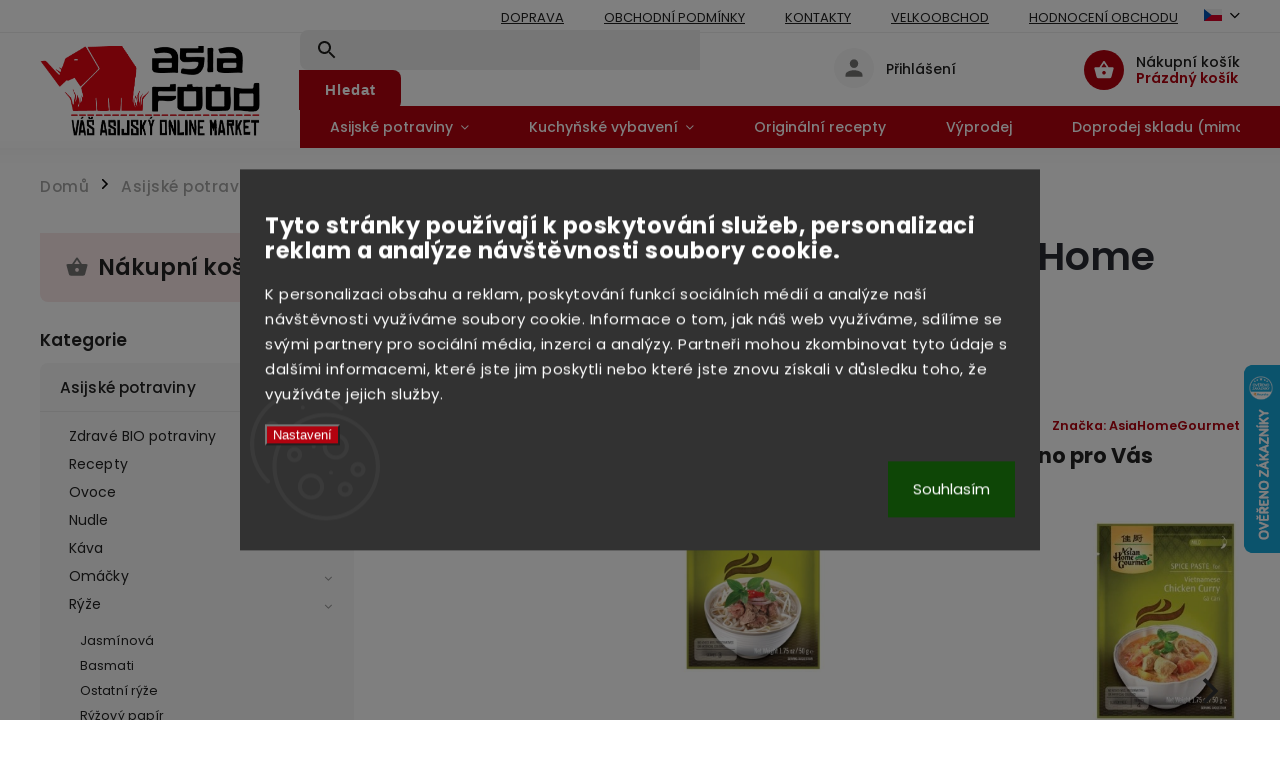

--- FILE ---
content_type: text/html; charset=utf-8
request_url: https://www.asiafood.cz/pho-pasta-na-polevku-50-g-asian-home-gourmet/
body_size: 42207
content:
<!doctype html><html lang="cs" dir="ltr" class="header-background-light external-fonts-loaded"><head><meta charset="utf-8" /><meta name="viewport" content="width=device-width,initial-scale=1" /><title>Pho pasta na polévku 50 g Asian Home Gourmet | ⛩️ Kvalitní zboží z Asie</title><link rel="preconnect" href="https://cdn.myshoptet.com" /><link rel="dns-prefetch" href="https://cdn.myshoptet.com" /><link rel="preload" href="https://cdn.myshoptet.com/prj/dist/master/cms/libs/jquery/jquery-1.11.3.min.js" as="script" /><link href="https://cdn.myshoptet.com/prj/dist/master/cms/templates/frontend_templates/shared/css/font-face/poppins.css" rel="stylesheet"><link href="https://cdn.myshoptet.com/prj/dist/master/cms/templates/frontend_templates/shared/css/font-face/ubuntu.css" rel="stylesheet"><script>
dataLayer = [];
dataLayer.push({'shoptet' : {
    "pageId": 706,
    "pageType": "productDetail",
    "currency": "CZK",
    "currencyInfo": {
        "decimalSeparator": ".",
        "exchangeRate": 1,
        "priceDecimalPlaces": 1,
        "symbol": "K\u010d",
        "symbolLeft": 0,
        "thousandSeparator": " "
    },
    "language": "cs",
    "projectId": 105165,
    "product": {
        "id": 1045,
        "guid": "24acc65e-10ff-11e6-8a3b-0cc47a6c92bc",
        "hasVariants": false,
        "codes": [
            {
                "code": 15337
            }
        ],
        "code": "15337",
        "name": "Pho pasta na pol\u00e9vku 50 g Asian Home Gourmet",
        "appendix": "",
        "weight": 0.059999999999999998,
        "manufacturer": "AsiaHomeGourmet",
        "manufacturerGuid": "1EF53323ADE86E96BA70DA0BA3DED3EE",
        "currentCategory": "Potraviny | Pol\u00e9vky a buj\u00f3ny",
        "currentCategoryGuid": "f83bbfbc-0ba6-11e6-82fd-0cc47a6c92bc",
        "defaultCategory": "Potraviny | Pol\u00e9vky a buj\u00f3ny",
        "defaultCategoryGuid": "f83bbfbc-0ba6-11e6-82fd-0cc47a6c92bc",
        "currency": "CZK",
        "priceWithVat": 49
    },
    "stocks": [
        {
            "id": "ext",
            "title": "Sklad",
            "isDeliveryPoint": 0,
            "visibleOnEshop": 1
        }
    ],
    "cartInfo": {
        "id": null,
        "freeShipping": false,
        "freeShippingFrom": 1000,
        "leftToFreeGift": {
            "formattedPrice": "0 K\u010d",
            "priceLeft": 0
        },
        "freeGift": false,
        "leftToFreeShipping": {
            "priceLeft": 1000,
            "dependOnRegion": 0,
            "formattedPrice": "1 000 K\u010d"
        },
        "discountCoupon": [],
        "getNoBillingShippingPrice": {
            "withoutVat": 0,
            "vat": 0,
            "withVat": 0
        },
        "cartItems": [],
        "taxMode": "ORDINARY"
    },
    "cart": [],
    "customer": {
        "priceRatio": 1,
        "priceListId": 1,
        "groupId": null,
        "registered": false,
        "mainAccount": false
    }
}});
dataLayer.push({'cookie_consent' : {
    "marketing": "denied",
    "analytics": "denied"
}});
document.addEventListener('DOMContentLoaded', function() {
    shoptet.consent.onAccept(function(agreements) {
        if (agreements.length == 0) {
            return;
        }
        dataLayer.push({
            'cookie_consent' : {
                'marketing' : (agreements.includes(shoptet.config.cookiesConsentOptPersonalisation)
                    ? 'granted' : 'denied'),
                'analytics': (agreements.includes(shoptet.config.cookiesConsentOptAnalytics)
                    ? 'granted' : 'denied')
            },
            'event': 'cookie_consent'
        });
    });
});
</script>

<!-- Google Tag Manager -->
<script>(function(w,d,s,l,i){w[l]=w[l]||[];w[l].push({'gtm.start':
new Date().getTime(),event:'gtm.js'});var f=d.getElementsByTagName(s)[0],
j=d.createElement(s),dl=l!='dataLayer'?'&l='+l:'';j.async=true;j.src=
'https://www.googletagmanager.com/gtm.js?id='+i+dl;f.parentNode.insertBefore(j,f);
})(window,document,'script','dataLayer','GTM-MQ5BN45');</script>
<!-- End Google Tag Manager -->

<meta property="og:type" content="website"><meta property="og:site_name" content="asiafood.cz"><meta property="og:url" content="https://www.asiafood.cz/pho-pasta-na-polevku-50-g-asian-home-gourmet/"><meta property="og:title" content="Pho pasta na polévku 50 g Asian Home Gourmet | ⛩️ Kvalitní zboží z Asie"><meta name="author" content="ASIAFOOD.CZ"><meta name="web_author" content="Shoptet.cz"><meta name="dcterms.rightsHolder" content="www.asiafood.cz"><meta name="robots" content="index,follow"><meta property="og:image" content="https://cdn.myshoptet.com/usr/www.asiafood.cz/user/shop/big/1045_pho-pasta-na-polevku-50-g-asian-home-gourmet.jpg?68a9cb44"><meta property="og:description" content="🌸 Za pouhých 49 Kč 🌏 Bleskové doručení ⛩️ Prvotřídní kvalita 🏮 Rádi vám poradíme s výběrem 🍜 Pasta pro přípravu vietnamské polévky Pho.

 "><meta name="description" content="🌸 Za pouhých 49 Kč 🌏 Bleskové doručení ⛩️ Prvotřídní kvalita 🏮 Rádi vám poradíme s výběrem 🍜 Pasta pro přípravu vietnamské polévky Pho.

 "><meta name="google-site-verification" content="01qsEoMR6kFHZo4D3zAdOwUw1lMygLrZgIrD4aB5rjA"><meta property="product:price:amount" content="49"><meta property="product:price:currency" content="CZK"><style>:root {--color-primary: #b2020f;--color-primary-h: 356;--color-primary-s: 98%;--color-primary-l: 35%;--color-primary-hover: #d93621;--color-primary-hover-h: 7;--color-primary-hover-s: 74%;--color-primary-hover-l: 49%;--color-secondary: #b2020f;--color-secondary-h: 356;--color-secondary-s: 98%;--color-secondary-l: 35%;--color-secondary-hover: #cb0000;--color-secondary-hover-h: 0;--color-secondary-hover-s: 100%;--color-secondary-hover-l: 40%;--color-tertiary: #e87e72;--color-tertiary-h: 6;--color-tertiary-s: 72%;--color-tertiary-l: 68%;--color-tertiary-hover: #e86456;--color-tertiary-hover-h: 6;--color-tertiary-hover-s: 76%;--color-tertiary-hover-l: 62%;--color-header-background: #ffffff;--template-font: "Poppins";--template-headings-font: "Ubuntu";--header-background-url: url("[data-uri]");--cookies-notice-background: #1A1937;--cookies-notice-color: #F8FAFB;--cookies-notice-button-hover: #f5f5f5;--cookies-notice-link-hover: #27263f;--templates-update-management-preview-mode-content: "Náhled aktualizací šablony je aktivní pro váš prohlížeč."}</style>
    <script>var shoptet = shoptet || {};</script>
    <script src="https://cdn.myshoptet.com/prj/dist/master/shop/dist/main-3g-header.js.05f199e7fd2450312de2.js"></script>
<!-- User include --><!-- service 852(492) html code header -->
<style>
#fb-root {display: none;}
.footer-links-icons {display:none;}
.not-working {background-color: black;color:white;width:100%;height:100%;position:fixed;top:0;left:0;z-index:9999999;text-align:center;padding:50px;}
</style>

<script src="https://ajax.googleapis.com/ajax/libs/webfont/1.6.26/webfont.js"></script>

<link rel="stylesheet" href="https://cdnjs.cloudflare.com/ajax/libs/twitter-bootstrap/4.4.1/css/bootstrap-grid.min.css" />
<link rel="stylesheet" href="https://code.jquery.com/ui/1.12.0/themes/smoothness/jquery-ui.css" />
<link rel="stylesheet" href="https://cdn.myshoptet.com/usr/shoptet.tomashlad.eu/user/documents/extras/shoptet-font/font.css"/>
<link rel="stylesheet" href="https://cdn.jsdelivr.net/npm/slick-carousel@1.8.1/slick/slick.css" />

<link rel="stylesheet" href="https://cdn.myshoptet.com/usr/shoptet.tomashlad.eu/user/documents/extras/adamin/animate.css">
<link rel="stylesheet" href="https://cdn.myshoptet.com/usr/shoptet.tomashlad.eu/user/documents/extras/adamin/screen.min.css?v31"/>

<style>
.top-navigation-bar .site-name {margin-bottom: 0;}
.extended-banner-link:empty {display:none;}
</style>
<!-- <link rel="stylesheet" href="https://cdn.myshoptet.com/usr/shoptet.tomashlad.eu/user/documents/extras/cookies-bar/styles.css?v=6"/> -->

<style>
.category-perex p img {max-width: 100%;height:auto;}
footer #formLogin .password-helper {display: block;}
.load-products {padding:10px 20px;border-radius:10px;}
.top-navigation-bar .container {max-height:32px;}
@media only screen and (max-width: 767px) {
.in-klient .sidebar.sidebar-left {display:block;}
.in-klient .sidebar-inner {padding-left:0;}
}
.dklabNaposledyZakoupiliCelkem {margin-top:20px !important;}
.in-index .products-block.products .slick-track {display:flex;}
.type-page .scroll-wrapper {overflow: auto;}
article img {max-width:100%;}
.in-znacka .page img {max-width: 100%;height: auto;}
.wrong-template {
    text-align: center;
    padding: 30px;
    background: #000;
    color: #fff;
    font-size: 20px;
    position: fixed;
    width: 100%;
    height: 100%;
    z-index: 99999999;
    top: 0;
    left: 0;
    padding-top: 20vh;
}
.wrong-template span {
    display: block;
    font-size: 15px;
    margin-top: 25px;
    opacity: 0.7;
}
.wrong-template span a {color: #fff; text-decoration: underline;}

#productDiscussion #discussion-form.visible-permanent {
    display: block;
    position: relative;
    max-height: unset;
    transform: none;
}

@media only screen and (min-width: 767px) {
#header .site-name img {
    max-width: 220px;
}
}
#products .dkLabFavouriteProductDiv ,.products .dkLabFavouriteProductDiv {display: none;}
footer .rate-wrapper .votes-wrap .vote-wrap a, footer .rate-wrapper .votes-wrap .vote-wrap .vote-name {color: black;}
footer .rate-wrapper .votes-wrap .vote-wrap .stars .star {top:-2px;}
.plus-gallery-wrap {display:flex;flex-flow:row wrap;}
.plus-gallery-wrap div.plus-gallery-item {margin-right:20px;margin-bottom:20px;}
.advancedOrder__buttons {display: flex;align-items: center;justify-content: center;margin-top: 20px;margin-bottom: 20px;}
.advancedOrder__buttons .next-step-back {
    display: inline-block !important;
    line-height: 38px;
    padding: 0 15px;
    min-height: 38px;
    background: transparent;
    color: var(--color-primary) !important;
    font-size: 14px;
    border: 1px solid var(--color-primary);
    margin-right: 15px;
    font-family: var(--template-font);
    font-size: 14px;
    font-weight: 400;
    cursor: pointer;
    font-size: 1.1em;
    border-radius: 8px;
}
.advancedOrder__buttons .next-step-back:hover {background: #f2f2f2;}
@media (max-width: 768px) {
.advancedOrder__buttons .next-step-back {margin: 0 auto}
}
.hp-ratings .admin-response {display: none;}
.popup-widget.cart-widget .remove-item {min-width:0;height:auto;}
.p-detail .p-image-wrapper img {object-fit:contain;}
.products-block.products .product a img, .p-detail .p-image-wrapper img, .search-whisperer img, .products-inline.products .product .image img, .advanced-parameter-inner img {height:auto;}
#footer .copyright .podpis {display:block !important;}
img {height: auto;}
.p-detail .p-image-wrapper img {height:auto;}
.carousel-inner {min-height:0 !important;}
</style>
<!-- api 422(76) html code header -->
<link rel="stylesheet" href="https://cdn.myshoptet.com/usr/api2.dklab.cz/user/documents/_doplnky/odpocet/105165/656/105165_656.css" type="text/css" /><style>
        :root {            
            --dklab-countdown-category-text-color: #F65050;
            --dklab-countdown-detail-text-color: #F65050;
            --dklab-countdown-background-lower-color: #FCFF4E;
            --dklab-countdown-background-upper-color: #FCFF4E;
            --dklab-countdown-background-lower-color-detail: #FCFF4E;
            --dklab-countdown-background-upper-color-detail: #FCFF4E;
            --dklab-countdown-carousel-text-color: #FFFFFF;            
            --dklab-countdown-radius: 0px;
            --dklab-countdown-carousel-background-color: #2D58FF;
        }
        </style>
<!-- api 426(80) html code header -->
<link rel="stylesheet" href="https://cdn.myshoptet.com/usr/api2.dklab.cz/user/documents/_doplnky/navstivene/105165/8/105165_8.css" type="text/css" /><style> :root { --dklab-lastvisited-background-color: #FFFFFF; } </style>
<!-- api 492(144) html code header -->
<link rel="stylesheet" href="https://cdn.myshoptet.com/usr/api2.dklab.cz/user/documents/_doplnky/zakoupilo/105165/798/105165_798.css" type="text/css" /><style>
        :root {
            --dklab-zakoupilo-color-text: #FFFFFF;
            --dklab-zakoupilo-color-background: rgba(29,122,248,0.8);  
            --dklab-zakoupilo-color-border: rgba(29,122,248,0.8);            
            --dklab-zakoupilo-border-rounding: 100px;        
            
        }
        </style>
<!-- api 498(150) html code header -->
<script async src="https://scripts.luigisbox.tech/LBX-172752.js"></script><meta name="luigisbox-tracker-id" content="151034-172752,cs"/><script type="text/javascript">const isPlpEnabled = sessionStorage.getItem('lbPlpEnabled') === 'true';if (isPlpEnabled) {const style = document.createElement("style");style.type = "text/css";style.id = "lb-plp-style";style.textContent = `body.type-category #content-wrapper,body.type-search #content-wrapper,body.type-category #content,body.type-search #content,body.type-category #content-in,body.type-search #content-in,body.type-category #main-in,body.type-search #main-in {min-height: 100vh;}body.type-category #content-wrapper > *,body.type-search #content-wrapper > *,body.type-category #content > *,body.type-search #content > *,body.type-category #content-in > *,body.type-search #content-in > *,body.type-category #main-in > *,body.type-search #main-in > * {display: none;}`;document.head.appendChild(style);}</script>
<!-- api 709(355) html code header -->
<script>
  const PWJS = {};
</script>

<script src=https://app.productwidgets.cz/pwjs.js></script>



<!-- api 959(595) html code header -->

<script src="https://a.navidator.io/config.js?s=1b1c1a57adec"></script>
<script src="https://cdn.navidator.io/dist/min.latest.js"></script>
<script src="https://cdn.navidator.io/vendor/flickity.pkgd.min.2.3.0.js"></script>
<link rel="stylesheet" href="https://cdn.navidator.io/vendor/flickity.min.2.3.0.css">

<!-- service 450(104) html code header -->
<link href="https://cdn.myshoptet.com/usr/252557.myshoptet.com/user/documents/news-box-plus/Classic.css?v12" rel="stylesheet" />
<!-- service 553(201) html code header -->
<script src="https://shoptet.platimpak.cz/front/frontAction.js" 
onload="dispatchFrontAction('Classic', 'shoptet.platimpak.cz')"></script>


<!-- service 619(267) html code header -->
<link href="https://cdn.myshoptet.com/usr/fvstudio.myshoptet.com/user/documents/addons/cartupsell.min.css?24.11.1" rel="stylesheet">
<!-- service 629(277) html code header -->
<link href="https://cdn.myshoptet.com/usr/fvstudio.myshoptet.com/user/documents/addons/topproduct.min.css?22.8.1" rel="stylesheet">

<style>
</style>


<!-- project html code header -->
<style>
.siteCookies {
  bottom: auto;
  left: 50%;
  top: 50%;
  transform: translate(-50%,-50%);
  z-index: 99999999999;
}
.siteCookies .siteCookies__form {
	flex-direction: column;
}
.siteCookies .siteCookies__content {
	width: 100%!important;
  padding-right: 0!important;
}
.siteCookies .siteCookies__form .siteCookies__buttonWrap {
	width: 100%;
}
#colorbox {
	z-index: 9999999999;
}
@keyframes load {
  0%   {transform: rotate(0deg)}
  25%  {transform: rotate(90deg)}
  50%  {transform: rotate(180deg)}
  75%  {transform: rotate(270deg)}
  100% {transform: rotate(360deg)}
}
.overall-wrapper:not(.hideSpinner)::before {
content: '';
display: block;
position: absolute;
top: 0;
left: 0;
width: 100%;
height: 100%;
background-color: #FFF;
z-index: 999990;
}
.overall-wrapper:not(.hideSpinner)::after {
content: '';
border-color: #b2020f;
border-right-color: transparent;
z-index: 999991;
position: absolute;
left: 50%;
top: 250px;
display: block;
width: 110px;
height: 110px;
margin-top: -54px;
margin-left: -54px;
border-style: solid;
border-width: 3px;
border-radius: 50%;
font-size: 0;
text-indent: -9999em;
background-clip: content-box;
-webkit-animation: load 1s infinite linear;
animation: load 1s infinite linear;
}
</style>


<!-- Smartsupp Live Chat script -->
<script type="text/javascript">
var _smartsupp = _smartsupp || {};
_smartsupp.key = '47bf91d5bc2748d88bac6963acd196e1181f3f28';
window.smartsupp||(function(d) {
	var s,c,o=smartsupp=function(){ o._.push(arguments)};o._=[];
	s=d.getElementsByTagName('script')[0];c=d.createElement('script');
	c.type='text/javascript';c.charset='utf-8';c.async=true;
	c.src='//www.smartsuppchat.com/loader.js?';s.parentNode.insertBefore(c,s);
})(document);
</script>
<script>
    hpBlogUrl = "recepty";
</script>
<script>
    hpCategoriesUrl = "hp-kategorie";
		hideProductsQuantity = true;
</script>
<!-- END Pixel Code -->

<link href="/user/documents/upload/miranda/asiafood.css?v=5.8" rel="stylesheet" />

<script>
	const linkNovinky = "/novinky";
  const linkReceptyTop = "/recepty-2"
  const linkRecepty = "/recepty";
  const linkVyprodej = "/aktualni-vyprodej";
  const linkCeskePotraviny = "/ceske-remeslne-potraviny";
</script>





<!-- Google tag (gtag.js) --> 
<script async src="https://www.googletagmanager.com/gtag/js?id=AW-11106439833"></script> 
<script> window.dataLayer = window.dataLayer || []; function gtag(){dataLayer.push(arguments);} gtag('js', new Date()); gtag('config', 'AW-11106439833'); 
</script> 




<style>
@media (min-width: 992px) {
.admin-logged.submenu-visible:not(.menu-helper-visible) .top-navigation-bar::before {
top: 184px !important;
}
}
@media (min-width: 767px) {
.submenu-visible:not(.menu-helper-visible) .top-navigation-bar::before {
top: 159px;
}
}
</style>
<!-- /User include --><link rel="shortcut icon" href="/favicon.ico" type="image/x-icon" /><link rel="canonical" href="https://www.asiafood.cz/pho-pasta-na-polevku-50-g-asian-home-gourmet/" /><link rel="alternate" hreflang="cs" href="https://www.asiafood.cz/pho-pasta-na-polevku-50-g-asian-home-gourmet/" /><link rel="alternate" hreflang="sk" href="https://www.asiafood.cz/sk/pho-pasta-na-polevku-50-g-asian-home-gourmet/" /><link rel="alternate" hreflang="x-default" href="https://www.asiafood.cz/pho-pasta-na-polevku-50-g-asian-home-gourmet/" />    <script>
        var _hwq = _hwq || [];
        _hwq.push(['setKey', '1F04E22A37CAE70BEF7CC422FCA50DD0']);
        _hwq.push(['setTopPos', '300']);
        _hwq.push(['showWidget', '22']);
        (function() {
            var ho = document.createElement('script');
            ho.src = 'https://cz.im9.cz/direct/i/gjs.php?n=wdgt&sak=1F04E22A37CAE70BEF7CC422FCA50DD0';
            var s = document.getElementsByTagName('script')[0]; s.parentNode.insertBefore(ho, s);
        })();
    </script>
<script>!function(){var t={9196:function(){!function(){var t=/\[object (Boolean|Number|String|Function|Array|Date|RegExp)\]/;function r(r){return null==r?String(r):(r=t.exec(Object.prototype.toString.call(Object(r))))?r[1].toLowerCase():"object"}function n(t,r){return Object.prototype.hasOwnProperty.call(Object(t),r)}function e(t){if(!t||"object"!=r(t)||t.nodeType||t==t.window)return!1;try{if(t.constructor&&!n(t,"constructor")&&!n(t.constructor.prototype,"isPrototypeOf"))return!1}catch(t){return!1}for(var e in t);return void 0===e||n(t,e)}function o(t,r,n){this.b=t,this.f=r||function(){},this.d=!1,this.a={},this.c=[],this.e=function(t){return{set:function(r,n){u(c(r,n),t.a)},get:function(r){return t.get(r)}}}(this),i(this,t,!n);var e=t.push,o=this;t.push=function(){var r=[].slice.call(arguments,0),n=e.apply(t,r);return i(o,r),n}}function i(t,n,o){for(t.c.push.apply(t.c,n);!1===t.d&&0<t.c.length;){if("array"==r(n=t.c.shift()))t:{var i=n,a=t.a;if("string"==r(i[0])){for(var f=i[0].split("."),s=f.pop(),p=(i=i.slice(1),0);p<f.length;p++){if(void 0===a[f[p]])break t;a=a[f[p]]}try{a[s].apply(a,i)}catch(t){}}}else if("function"==typeof n)try{n.call(t.e)}catch(t){}else{if(!e(n))continue;for(var l in n)u(c(l,n[l]),t.a)}o||(t.d=!0,t.f(t.a,n),t.d=!1)}}function c(t,r){for(var n={},e=n,o=t.split("."),i=0;i<o.length-1;i++)e=e[o[i]]={};return e[o[o.length-1]]=r,n}function u(t,o){for(var i in t)if(n(t,i)){var c=t[i];"array"==r(c)?("array"==r(o[i])||(o[i]=[]),u(c,o[i])):e(c)?(e(o[i])||(o[i]={}),u(c,o[i])):o[i]=c}}window.DataLayerHelper=o,o.prototype.get=function(t){var r=this.a;t=t.split(".");for(var n=0;n<t.length;n++){if(void 0===r[t[n]])return;r=r[t[n]]}return r},o.prototype.flatten=function(){this.b.splice(0,this.b.length),this.b[0]={},u(this.a,this.b[0])}}()}},r={};function n(e){var o=r[e];if(void 0!==o)return o.exports;var i=r[e]={exports:{}};return t[e](i,i.exports,n),i.exports}n.n=function(t){var r=t&&t.__esModule?function(){return t.default}:function(){return t};return n.d(r,{a:r}),r},n.d=function(t,r){for(var e in r)n.o(r,e)&&!n.o(t,e)&&Object.defineProperty(t,e,{enumerable:!0,get:r[e]})},n.o=function(t,r){return Object.prototype.hasOwnProperty.call(t,r)},function(){"use strict";n(9196)}()}();</script>    <!-- Global site tag (gtag.js) - Google Analytics -->
    <script async src="https://www.googletagmanager.com/gtag/js?id=G-G61HTYHBVQ"></script>
    <script>
        
        window.dataLayer = window.dataLayer || [];
        function gtag(){dataLayer.push(arguments);}
        

                    console.debug('default consent data');

            gtag('consent', 'default', {"ad_storage":"denied","analytics_storage":"denied","ad_user_data":"denied","ad_personalization":"denied","wait_for_update":500});
            dataLayer.push({
                'event': 'default_consent'
            });
        
        gtag('js', new Date());

        
                gtag('config', 'G-G61HTYHBVQ', {"groups":"GA4","send_page_view":false,"content_group":"productDetail","currency":"CZK","page_language":"cs"});
        
                gtag('config', 'AW-794959821', {"allow_enhanced_conversions":true});
        
        
        
        
        
                    gtag('event', 'page_view', {"send_to":"GA4","page_language":"cs","content_group":"productDetail","currency":"CZK"});
        
                gtag('set', 'currency', 'CZK');

        gtag('event', 'view_item', {
            "send_to": "UA",
            "items": [
                {
                    "id": "15337",
                    "name": "Pho pasta na pol\u00e9vku 50 g Asian Home Gourmet",
                    "category": "Potraviny \/ Pol\u00e9vky a buj\u00f3ny",
                                        "brand": "AsiaHomeGourmet",
                                                            "price": 43.8
                }
            ]
        });
        
        
        
        
        
                    gtag('event', 'view_item', {"send_to":"GA4","page_language":"cs","content_group":"productDetail","value":43.799999999999997,"currency":"CZK","items":[{"item_id":"15337","item_name":"Pho pasta na pol\u00e9vku 50 g Asian Home Gourmet","item_brand":"AsiaHomeGourmet","item_category":"Potraviny","item_category2":"Pol\u00e9vky a buj\u00f3ny","price":43.799999999999997,"quantity":1,"index":0}]});
        
        
        
        
        
        
        
        document.addEventListener('DOMContentLoaded', function() {
            if (typeof shoptet.tracking !== 'undefined') {
                for (var id in shoptet.tracking.bannersList) {
                    gtag('event', 'view_promotion', {
                        "send_to": "UA",
                        "promotions": [
                            {
                                "id": shoptet.tracking.bannersList[id].id,
                                "name": shoptet.tracking.bannersList[id].name,
                                "position": shoptet.tracking.bannersList[id].position
                            }
                        ]
                    });
                }
            }

            shoptet.consent.onAccept(function(agreements) {
                if (agreements.length !== 0) {
                    console.debug('gtag consent accept');
                    var gtagConsentPayload =  {
                        'ad_storage': agreements.includes(shoptet.config.cookiesConsentOptPersonalisation)
                            ? 'granted' : 'denied',
                        'analytics_storage': agreements.includes(shoptet.config.cookiesConsentOptAnalytics)
                            ? 'granted' : 'denied',
                                                                                                'ad_user_data': agreements.includes(shoptet.config.cookiesConsentOptPersonalisation)
                            ? 'granted' : 'denied',
                        'ad_personalization': agreements.includes(shoptet.config.cookiesConsentOptPersonalisation)
                            ? 'granted' : 'denied',
                        };
                    console.debug('update consent data', gtagConsentPayload);
                    gtag('consent', 'update', gtagConsentPayload);
                    dataLayer.push(
                        { 'event': 'update_consent' }
                    );
                }
            });
        });
    </script>
<!-- Start Srovname.cz Pixel -->
<script type="text/plain" data-cookiecategory="analytics">
    !(function (e, n, t, a, s, o, r) {
        e[a] ||
        (((s = e[a] = function () {
            s.process ? s.process.apply(s, arguments) : s.queue.push(arguments);
        }).queue = []),
            ((o = n.createElement(t)).async = 1),
            (o.src = "https://tracking.srovname.cz/srovnamepixel.js"),
            (o.dataset.srv9 = "1"),
            (r = n.getElementsByTagName(t)[0]).parentNode.insertBefore(o, r));
    })(window, document, "script", "srovname");
    srovname("init", "32564ef7ba998ae5ac2fd50b412b7084");
</script>
<!-- End Srovname.cz Pixel -->
<script>
    (function(t, r, a, c, k, i, n, g) { t['ROIDataObject'] = k;
    t[k]=t[k]||function(){ (t[k].q=t[k].q||[]).push(arguments) },t[k].c=i;n=r.createElement(a),
    g=r.getElementsByTagName(a)[0];n.async=1;n.src=c;g.parentNode.insertBefore(n,g)
    })(window, document, 'script', '//www.heureka.cz/ocm/sdk.js?source=shoptet&version=2&page=product_detail', 'heureka', 'cz');

    heureka('set_user_consent', 0);
</script>
</head><body class="desktop id-706 in-polevky-bujony template-11 type-product type-detail multiple-columns-body columns-3 blank-mode blank-mode-css ums_forms_redesign--off ums_a11y_category_page--on ums_discussion_rating_forms--off ums_flags_display_unification--on ums_a11y_login--on mobile-header-version-0">
        <div id="fb-root"></div>
        <script>
            window.fbAsyncInit = function() {
                FB.init({
                    autoLogAppEvents : true,
                    xfbml            : true,
                    version          : 'v24.0'
                });
            };
        </script>
        <script async defer crossorigin="anonymous" src="https://connect.facebook.net/cs_CZ/sdk.js#xfbml=1&version=v24.0"></script><script>
!function(e,n,t,a,s,o,r){ e[a]||((s=e[a]=function(){s.process?s.process.apply(s,arguments):s.queue.push(arguments)}).queue=[],
(o=n.createElement(t)).async=1,o.src='https://tracking.srovname.cz/srovnamepixel.js',o.dataset.srv9="1",
(r=n.getElementsByTagName(t)[0]).parentNode.insertBefore(o,r))}(window,document,"script","srovname");
srovname("init",'ecb449ecac37837643ef5feb1fef24c1');
var dataHelper = new DataLayerHelper(dataLayer);
if (dataHelper.get('shoptet.pageType') == 'thankYou') {
var order_id = dataHelper.get('shoptet.order.orderNo');
var price = dataHelper.get('shoptet.order.total');
var currency = dataHelper.get('shoptet.order.currencyCode');
srovname('event', 'purchase', {
'value': price,
'currency': currency,
'transaction_id': order_id
});
}
</script>

<!-- Google Tag Manager (noscript) -->
<noscript><iframe src="https://www.googletagmanager.com/ns.html?id=GTM-MQ5BN45"
height="0" width="0" style="display:none;visibility:hidden"></iframe></noscript>
<!-- End Google Tag Manager (noscript) -->

    <div class="siteCookies siteCookies--bottom siteCookies--dark js-siteCookies" role="dialog" data-testid="cookiesPopup" data-nosnippet>
        <div class="siteCookies__form">
            <div class="siteCookies__content">
                <div class="siteCookies__text">
                    <h2 id="CybotCookiebotDialogBodyContentTitle" lang="cs">Tyto stránky používají k poskytování služeb, personalizaci reklam a analýze návštěvnosti soubory cookie.</h2>
<div id="CybotCookiebotDialogBodyContentText" lang="cs"><span>K personalizaci obsahu a reklam, poskytování funkcí sociálních médií a analýze naší návštěvnosti využíváme soubory cookie. Informace o tom, jak náš web využíváme, sdílíme se svými partnery pro sociální média, inzerci a analýzy. Partneři mohou zkombinovat tyto údaje s dalšími informacemi, které jste jim poskytli nebo které jste znovu získali v důsledku toho, že využíváte jejich služby.</span></div>
                </div>
                <p class="siteCookies__links">
                    <button class="siteCookies__link js-cookies-settings" aria-label="Nastavení cookies" data-testid="cookiesSettings">Nastavení</button>
                </p>
            </div>
            <div class="siteCookies__buttonWrap">
                                <button class="siteCookies__button js-cookiesConsentSubmit" value="all" aria-label="Přijmout cookies" data-testid="buttonCookiesAccept">Souhlasím</button>
            </div>
        </div>
        <script>
            document.addEventListener("DOMContentLoaded", () => {
                const siteCookies = document.querySelector('.js-siteCookies');
                document.addEventListener("scroll", shoptet.common.throttle(() => {
                    const st = document.documentElement.scrollTop;
                    if (st > 1) {
                        siteCookies.classList.add('siteCookies--scrolled');
                    } else {
                        siteCookies.classList.remove('siteCookies--scrolled');
                    }
                }, 100));
            });
        </script>
    </div>
<a href="#content" class="skip-link sr-only">Přejít na obsah</a><div class="overall-wrapper"><div class="user-action"><div class="container">
    <div class="user-action-in">
                    <div id="login" class="user-action-login popup-widget login-widget" role="dialog" aria-labelledby="loginHeading">
        <div class="popup-widget-inner">
                            <h2 id="loginHeading">Přihlášení k vašemu účtu</h2><div id="customerLogin"><form action="/action/Customer/Login/" method="post" id="formLoginIncluded" class="csrf-enabled formLogin" data-testid="formLogin"><input type="hidden" name="referer" value="" /><div class="form-group"><div class="input-wrapper email js-validated-element-wrapper no-label"><input type="email" name="email" class="form-control" autofocus placeholder="E-mailová adresa (např. jan@novak.cz)" data-testid="inputEmail" autocomplete="email" required /></div></div><div class="form-group"><div class="input-wrapper password js-validated-element-wrapper no-label"><input type="password" name="password" class="form-control" placeholder="Heslo" data-testid="inputPassword" autocomplete="current-password" required /><span class="no-display">Nemůžete vyplnit toto pole</span><input type="text" name="surname" value="" class="no-display" /></div></div><div class="form-group"><div class="login-wrapper"><button type="submit" class="btn btn-secondary btn-text btn-login" data-testid="buttonSubmit">Přihlásit se</button><div class="password-helper"><a href="/registrace/" data-testid="signup" rel="nofollow">Nová registrace</a><a href="/klient/zapomenute-heslo/" rel="nofollow">Zapomenuté heslo</a></div></div></div><div class="social-login-buttons"><div class="social-login-buttons-divider"><span>nebo</span></div><div class="form-group"><a href="/action/Social/login/?provider=Facebook" class="login-btn facebook" rel="nofollow"><span class="login-facebook-icon"></span><strong>Přihlásit se přes Facebook</strong></a></div><div class="form-group"><a href="/action/Social/login/?provider=Google" class="login-btn google" rel="nofollow"><span class="login-google-icon"></span><strong>Přihlásit se přes Google</strong></a></div><div class="form-group"><a href="/action/Social/login/?provider=Seznam" class="login-btn seznam" rel="nofollow"><span class="login-seznam-icon"></span><strong>Přihlásit se přes Seznam</strong></a></div></div></form>
</div>                    </div>
    </div>

                            <div id="cart-widget" class="user-action-cart popup-widget cart-widget loader-wrapper" data-testid="popupCartWidget" role="dialog" aria-hidden="true">
    <div class="popup-widget-inner cart-widget-inner place-cart-here">
        <div class="loader-overlay">
            <div class="loader"></div>
        </div>
    </div>

    <div class="cart-widget-button">
        <a href="/kosik/" class="btn btn-conversion" id="continue-order-button" rel="nofollow" data-testid="buttonNextStep">Pokračovat do košíku</a>
    </div>
</div>
            </div>
</div>
</div><div class="top-navigation-bar" data-testid="topNavigationBar">

    <div class="container">

        <div class="top-navigation-contacts">
            <strong>Zákaznická podpora:</strong><a href="tel:+420704446465" class="project-phone" aria-label="Zavolat na +420704446465" data-testid="contactboxPhone"><span>+420 704 446 465</span></a><a href="mailto:info@asiafood.cz" class="project-email" data-testid="contactboxEmail"><span>info@asiafood.cz</span></a>        </div>

                            <div class="top-navigation-menu">
                <div class="top-navigation-menu-trigger"></div>
                <ul class="top-navigation-bar-menu">
                                            <li class="top-navigation-menu-item-27">
                            <a href="/doprava/">DOPRAVA</a>
                        </li>
                                            <li class="top-navigation-menu-item-39">
                            <a href="/obchodni-podminky/">OBCHODNÍ PODMÍNKY </a>
                        </li>
                                            <li class="top-navigation-menu-item-29">
                            <a href="/kontakty/">Kontakty</a>
                        </li>
                                            <li class="top-navigation-menu-item-1058">
                            <a href="/velkoobchod/">VELKOOBCHOD</a>
                        </li>
                                            <li class="top-navigation-menu-item--51">
                            <a href="/hodnoceni-obchodu/">Hodnocení obchodu</a>
                        </li>
                                    </ul>
                <ul class="top-navigation-bar-menu-helper"></ul>
            </div>
        
        <div class="top-navigation-tools top-navigation-tools--language">
            <div class="responsive-tools">
                <a href="#" class="toggle-window" data-target="search" aria-label="Hledat" data-testid="linkSearchIcon"></a>
                                                            <a href="#" class="toggle-window" data-target="login"></a>
                                                    <a href="#" class="toggle-window" data-target="navigation" aria-label="Menu" data-testid="hamburgerMenu"></a>
            </div>
                <div class="languagesMenu">
        <button id="topNavigationDropdown" class="languagesMenu__flags" type="button" data-toggle="dropdown" aria-haspopup="true" aria-expanded="false">
            <svg aria-hidden="true" style="position: absolute; width: 0; height: 0; overflow: hidden;" version="1.1" xmlns="http://www.w3.org/2000/svg" xmlns:xlink="http://www.w3.org/1999/xlink"><defs><symbol id="shp-flag-CZ" viewBox="0 0 32 32"><title>CZ</title><path fill="#0052b4" style="fill: var(--color20, #0052b4)" d="M0 5.334h32v21.333h-32v-21.333z"></path><path fill="#d80027" style="fill: var(--color19, #d80027)" d="M32 16v10.666h-32l13.449-10.666z"></path><path fill="#f0f0f0" style="fill: var(--color21, #f0f0f0)" d="M32 5.334v10.666h-18.551l-13.449-10.666z"></path></symbol><symbol id="shp-flag-SK" viewBox="0 0 32 32"><title>SK</title><path fill="#f0f0f0" style="fill: var(--color21, #f0f0f0)" d="M0 5.334h32v21.333h-32v-21.333z"></path><path fill="#0052b4" style="fill: var(--color20, #0052b4)" d="M0 12.29h32v7.42h-32v-7.42z"></path><path fill="#d80027" style="fill: var(--color19, #d80027)" d="M0 19.71h32v6.957h-32v-6.956z"></path><path fill="#f0f0f0" style="fill: var(--color21, #f0f0f0)" d="M8.092 11.362v5.321c0 3.027 3.954 3.954 3.954 3.954s3.954-0.927 3.954-3.954v-5.321h-7.908z"></path><path fill="#d80027" style="fill: var(--color19, #d80027)" d="M9.133 11.518v5.121c0 0.342 0.076 0.665 0.226 0.968 1.493 0 3.725 0 5.373 0 0.15-0.303 0.226-0.626 0.226-0.968v-5.121h-5.826z"></path><path fill="#f0f0f0" style="fill: var(--color21, #f0f0f0)" d="M13.831 15.089h-1.339v-0.893h0.893v-0.893h-0.893v-0.893h-0.893v0.893h-0.893v0.893h0.893v0.893h-1.339v0.893h1.339v0.893h0.893v-0.893h1.339z"></path><path fill="#0052b4" style="fill: var(--color20, #0052b4)" d="M10.577 18.854c0.575 0.361 1.166 0.571 1.469 0.665 0.303-0.093 0.894-0.303 1.469-0.665 0.58-0.365 0.987-0.782 1.218-1.246-0.255-0.18-0.565-0.286-0.901-0.286-0.122 0-0.241 0.015-0.355 0.041-0.242-0.55-0.791-0.934-1.43-0.934s-1.188 0.384-1.43 0.934c-0.114-0.027-0.233-0.041-0.355-0.041-0.336 0-0.646 0.106-0.901 0.286 0.231 0.465 0.637 0.882 1.217 1.246z"></path></symbol></defs></svg>
            <svg class="shp-flag shp-flag-CZ">
                <use xlink:href="#shp-flag-CZ"></use>
            </svg>
            <span class="caret"></span>
        </button>
        <div class="languagesMenu__content" aria-labelledby="topNavigationDropdown">
                            <div class="languagesMenu__box toggle-window js-languagesMenu__box" data-hover="true" data-target="currency">
                    <div class="languagesMenu__header languagesMenu__header--name">Měna</div>
                    <div class="languagesMenu__header languagesMenu__header--actual" data-toggle="dropdown">CZK<span class="caret"></span></div>
                    <ul class="languagesMenu__list languagesMenu__list--currency">
                                                    <li class="languagesMenu__list__item">
                                <a href="/action/Currency/changeCurrency/?currencyCode=CZK" rel="nofollow" class="languagesMenu__list__link languagesMenu__list__link--currency">CZK</a>
                            </li>
                                                    <li class="languagesMenu__list__item">
                                <a href="/action/Currency/changeCurrency/?currencyCode=EUR" rel="nofollow" class="languagesMenu__list__link languagesMenu__list__link--currency">EUR</a>
                            </li>
                                            </ul>
                </div>
                                        <div class="languagesMenu__box toggle-window js-languagesMenu__box" data-hover="true" data-target="language">
                    <div class="languagesMenu__header languagesMenu__header--name">Jazyk</div>
                    <div class="languagesMenu__header languagesMenu__header--actual" data-toggle="dropdown">
                                                                                    
                                    Čeština
                                
                                                                                                                                <span class="caret"></span>
                    </div>
                    <ul class="languagesMenu__list languagesMenu__list--language">
                                                    <li>
                                <a href="/action/Language/changeLanguage/?language=cs" rel="nofollow" class="languagesMenu__list__link">
                                    <svg class="shp-flag shp-flag-CZ">
                                        <use xlink:href="#shp-flag-CZ"></use>
                                    </svg>
                                    <span class="languagesMenu__list__name languagesMenu__list__name--actual">Čeština</span>
                                </a>
                            </li>
                                                    <li>
                                <a href="/action/Language/changeLanguage/?language=sk" rel="nofollow" class="languagesMenu__list__link">
                                    <svg class="shp-flag shp-flag-SK">
                                        <use xlink:href="#shp-flag-SK"></use>
                                    </svg>
                                    <span class="languagesMenu__list__name">Slovenčina</span>
                                </a>
                            </li>
                                            </ul>
                </div>
                    </div>
    </div>
            <button class="top-nav-button top-nav-button-login toggle-window" type="button" data-target="login" aria-haspopup="dialog" aria-controls="login" aria-expanded="false" data-testid="signin"><span>Přihlášení</span></button>        </div>

    </div>

</div>
<header id="header"><div class="container navigation-wrapper">
    <div class="header-top">
        <div class="site-name-wrapper">
            <div class="site-name"><a href="/" data-testid="linkWebsiteLogo"><img src="https://cdn.myshoptet.com/usr/www.asiafood.cz/user/logos/asiafood_logo_2021-orezane.png" alt="ASIAFOOD.CZ" fetchpriority="low" /></a></div>        </div>
        <div class="search" itemscope itemtype="https://schema.org/WebSite">
            <meta itemprop="headline" content="Polévky a bujóny"/><meta itemprop="url" content="https://www.asiafood.cz"/><meta itemprop="text" content="🌸 Za pouhých 49 Kč 🌏 Bleskové doručení ⛩️ Prvotřídní kvalita 🏮 Rádi vám poradíme s výběrem 🍜 Pasta pro přípravu vietnamské polévky Pho. &amp;amp;nbsp;"/>            <form action="/action/ProductSearch/prepareString/" method="post"
    id="formSearchForm" class="search-form compact-form js-search-main"
    itemprop="potentialAction" itemscope itemtype="https://schema.org/SearchAction" data-testid="searchForm">
    <fieldset>
        <meta itemprop="target"
            content="https://www.asiafood.cz/vyhledavani/?string={string}"/>
        <input type="hidden" name="language" value="cs"/>
        
            
<input
    type="search"
    name="string"
        class="query-input form-control search-input js-search-input"
    placeholder="Napište, co hledáte"
    autocomplete="off"
    required
    itemprop="query-input"
    aria-label="Vyhledávání"
    data-testid="searchInput"
>
            <button type="submit" class="btn btn-default" data-testid="searchBtn">Hledat</button>
        
    </fieldset>
</form>
        </div>
        <div class="navigation-buttons">
                
    <a href="/kosik/" class="btn btn-icon toggle-window cart-count" data-target="cart" data-hover="true" data-redirect="true" data-testid="headerCart" rel="nofollow" aria-haspopup="dialog" aria-expanded="false" aria-controls="cart-widget">
        
                <span class="sr-only">Nákupní košík</span>
        
            <span class="cart-price visible-lg-inline-block" data-testid="headerCartPrice">
                                    Prázdný košík                            </span>
        
    
            </a>
        </div>
    </div>
    <nav id="navigation" aria-label="Hlavní menu" data-collapsible="true"><div class="navigation-in menu"><ul class="menu-level-1" role="menubar" data-testid="headerMenuItems"><li class="menu-item-733 ext" role="none"><a href="/asijskepotraviny/" data-testid="headerMenuItem" role="menuitem" aria-haspopup="true" aria-expanded="false"><b>Asijské potraviny</b><span class="submenu-arrow"></span></a><ul class="menu-level-2" aria-label="Asijské potraviny" tabindex="-1" role="menu"><li class="menu-item-1402" role="none"><a href="/zdrave-bio-potraviny/" class="menu-image" data-testid="headerMenuItem" tabindex="-1" aria-hidden="true"><img src="data:image/svg+xml,%3Csvg%20width%3D%22140%22%20height%3D%22100%22%20xmlns%3D%22http%3A%2F%2Fwww.w3.org%2F2000%2Fsvg%22%3E%3C%2Fsvg%3E" alt="" aria-hidden="true" width="140" height="100"  data-src="https://cdn.myshoptet.com/usr/www.asiafood.cz/user/categories/thumb/bio.png" fetchpriority="low" /></a><div><a href="/zdrave-bio-potraviny/" data-testid="headerMenuItem" role="menuitem"><span>Zdravé BIO potraviny</span></a>
                        </div></li><li class="menu-item-1085 has-third-level" role="none"><a href="/recepty-2/" class="menu-image" data-testid="headerMenuItem" tabindex="-1" aria-hidden="true"><img src="data:image/svg+xml,%3Csvg%20width%3D%22140%22%20height%3D%22100%22%20xmlns%3D%22http%3A%2F%2Fwww.w3.org%2F2000%2Fsvg%22%3E%3C%2Fsvg%3E" alt="" aria-hidden="true" width="140" height="100"  data-src="https://cdn.myshoptet.com/usr/www.asiafood.cz/user/categories/thumb/asijske-recepty.jpg" fetchpriority="low" /></a><div><a href="/recepty-2/" data-testid="headerMenuItem" role="menuitem"><span>Recepty</span></a>
                                                    <ul class="menu-level-3" role="menu">
                                                                    <li class="menu-item-1091" role="none">
                                        <a href="/thajska-jidla/" data-testid="headerMenuItem" role="menuitem">
                                            Nejoblíbenější Thajská jídla</a>,                                    </li>
                                                                    <li class="menu-item-1103" role="none">
                                        <a href="/nejoblibenejsi-cinska-jidla/" data-testid="headerMenuItem" role="menuitem">
                                            Nejoblíbenější Čínská jídla</a>,                                    </li>
                                                                    <li class="menu-item-1217" role="none">
                                        <a href="/nejoblibenejsi-vietnamska-jidla/" data-testid="headerMenuItem" role="menuitem">
                                            Nejoblíbenější Vietnamská jídla</a>                                    </li>
                                                            </ul>
                        </div></li><li class="menu-item-1079" role="none"><a href="/ovoce/" class="menu-image" data-testid="headerMenuItem" tabindex="-1" aria-hidden="true"><img src="data:image/svg+xml,%3Csvg%20width%3D%22140%22%20height%3D%22100%22%20xmlns%3D%22http%3A%2F%2Fwww.w3.org%2F2000%2Fsvg%22%3E%3C%2Fsvg%3E" alt="" aria-hidden="true" width="140" height="100"  data-src="https://cdn.myshoptet.com/usr/www.asiafood.cz/user/categories/thumb/ovoce.jpg" fetchpriority="low" /></a><div><a href="/ovoce/" data-testid="headerMenuItem" role="menuitem"><span>Ovoce</span></a>
                        </div></li><li class="menu-item-688 has-third-level" role="none"><a href="/nudle/" class="menu-image" data-testid="headerMenuItem" tabindex="-1" aria-hidden="true"><img src="data:image/svg+xml,%3Csvg%20width%3D%22140%22%20height%3D%22100%22%20xmlns%3D%22http%3A%2F%2Fwww.w3.org%2F2000%2Fsvg%22%3E%3C%2Fsvg%3E" alt="" aria-hidden="true" width="140" height="100"  data-src="https://cdn.myshoptet.com/usr/www.asiafood.cz/user/categories/thumb/asijsk___nudle.jpg" fetchpriority="low" /></a><div><a href="/nudle/" data-testid="headerMenuItem" role="menuitem"><span>Nudle</span></a>
                                                    <ul class="menu-level-3" role="menu">
                                                                    <li class="menu-item-796" role="none">
                                        <a href="/ryzove/" data-testid="headerMenuItem" role="menuitem">
                                            Rýžové</a>,                                    </li>
                                                                    <li class="menu-item-799" role="none">
                                        <a href="/sklenene-mungo/" data-testid="headerMenuItem" role="menuitem">
                                            Skleněné a mungo</a>,                                    </li>
                                                                    <li class="menu-item-802" role="none">
                                        <a href="/psenicne/" data-testid="headerMenuItem" role="menuitem">
                                            Pšeničné</a>,                                    </li>
                                                                    <li class="menu-item-808" role="none">
                                        <a href="/shirataki-a-konjac/" data-testid="headerMenuItem" role="menuitem">
                                            Shirataki a Konjac</a>,                                    </li>
                                                                    <li class="menu-item-1178" role="none">
                                        <a href="/tapiokove/" data-testid="headerMenuItem" role="menuitem">
                                            Tapiokové</a>                                    </li>
                                                            </ul>
                        </div></li><li class="menu-item-1007" role="none"><a href="/kava/" class="menu-image" data-testid="headerMenuItem" tabindex="-1" aria-hidden="true"><img src="data:image/svg+xml,%3Csvg%20width%3D%22140%22%20height%3D%22100%22%20xmlns%3D%22http%3A%2F%2Fwww.w3.org%2F2000%2Fsvg%22%3E%3C%2Fsvg%3E" alt="" aria-hidden="true" width="140" height="100"  data-src="https://cdn.myshoptet.com/usr/www.asiafood.cz/user/categories/thumb/kava01.jpg" fetchpriority="low" /></a><div><a href="/kava/" data-testid="headerMenuItem" role="menuitem"><span>Káva</span></a>
                        </div></li><li class="menu-item-691 has-third-level" role="none"><a href="/omacky/" class="menu-image" data-testid="headerMenuItem" tabindex="-1" aria-hidden="true"><img src="data:image/svg+xml,%3Csvg%20width%3D%22140%22%20height%3D%22100%22%20xmlns%3D%22http%3A%2F%2Fwww.w3.org%2F2000%2Fsvg%22%3E%3C%2Fsvg%3E" alt="" aria-hidden="true" width="140" height="100"  data-src="https://cdn.myshoptet.com/usr/www.asiafood.cz/user/categories/thumb/sojov___om____ka.jpg" fetchpriority="low" /></a><div><a href="/omacky/" data-testid="headerMenuItem" role="menuitem"><span>Omáčky</span></a>
                                                    <ul class="menu-level-3" role="menu">
                                                                    <li class="menu-item-811" role="none">
                                        <a href="/sojova-omacka/" data-testid="headerMenuItem" role="menuitem">
                                            Sójová omáčka</a>,                                    </li>
                                                                    <li class="menu-item-814" role="none">
                                        <a href="/ustricova-omacka/" data-testid="headerMenuItem" role="menuitem">
                                            Ústřicová omáčka</a>,                                    </li>
                                                                    <li class="menu-item-817" role="none">
                                        <a href="/rybi-omacka/" data-testid="headerMenuItem" role="menuitem">
                                            Rybí omáčka</a>,                                    </li>
                                                                    <li class="menu-item-820" role="none">
                                        <a href="/hoisin/" data-testid="headerMenuItem" role="menuitem">
                                            Hoisin</a>,                                    </li>
                                                                    <li class="menu-item-823" role="none">
                                        <a href="/marinady/" data-testid="headerMenuItem" role="menuitem">
                                            Marinády</a>,                                    </li>
                                                                    <li class="menu-item-826" role="none">
                                        <a href="/chilli-sriracha/" data-testid="headerMenuItem" role="menuitem">
                                            Chilli a Sriracha</a>,                                    </li>
                                                                    <li class="menu-item-892" role="none">
                                        <a href="/ostatni/" data-testid="headerMenuItem" role="menuitem">
                                            Ostatní</a>                                    </li>
                                                            </ul>
                        </div></li><li class="menu-item-697 has-third-level" role="none"><a href="/ryze/" class="menu-image" data-testid="headerMenuItem" tabindex="-1" aria-hidden="true"><img src="data:image/svg+xml,%3Csvg%20width%3D%22140%22%20height%3D%22100%22%20xmlns%3D%22http%3A%2F%2Fwww.w3.org%2F2000%2Fsvg%22%3E%3C%2Fsvg%3E" alt="" aria-hidden="true" width="140" height="100"  data-src="https://cdn.myshoptet.com/usr/www.asiafood.cz/user/categories/thumb/basmati-rice-500x500.png" fetchpriority="low" /></a><div><a href="/ryze/" data-testid="headerMenuItem" role="menuitem"><span>Rýže</span></a>
                                                    <ul class="menu-level-3" role="menu">
                                                                    <li class="menu-item-1265" role="none">
                                        <a href="/jasminova-ryze/" data-testid="headerMenuItem" role="menuitem">
                                            Jasmínová</a>,                                    </li>
                                                                    <li class="menu-item-1268" role="none">
                                        <a href="/basmati-ryze/" data-testid="headerMenuItem" role="menuitem">
                                            Basmati</a>,                                    </li>
                                                                    <li class="menu-item-1356" role="none">
                                        <a href="/ostatni-ryze/" data-testid="headerMenuItem" role="menuitem">
                                            Ostatní rýže</a>,                                    </li>
                                                                    <li class="menu-item-1295" role="none">
                                        <a href="/ryzovy-papir/" data-testid="headerMenuItem" role="menuitem">
                                            Rýžový papír</a>                                    </li>
                                                            </ul>
                        </div></li><li class="menu-item-700 has-third-level" role="none"><a href="/pasty/" class="menu-image" data-testid="headerMenuItem" tabindex="-1" aria-hidden="true"><img src="data:image/svg+xml,%3Csvg%20width%3D%22140%22%20height%3D%22100%22%20xmlns%3D%22http%3A%2F%2Fwww.w3.org%2F2000%2Fsvg%22%3E%3C%2Fsvg%3E" alt="" aria-hidden="true" width="140" height="100"  data-src="https://cdn.myshoptet.com/usr/www.asiafood.cz/user/categories/thumb/pad_thai_pasta.jpg" fetchpriority="low" /></a><div><a href="/pasty/" data-testid="headerMenuItem" role="menuitem"><span>Pasty</span></a>
                                                    <ul class="menu-level-3" role="menu">
                                                                    <li class="menu-item-829" role="none">
                                        <a href="/kari-curry/" data-testid="headerMenuItem" role="menuitem">
                                            Kari</a>,                                    </li>
                                                                    <li class="menu-item-832" role="none">
                                        <a href="/sambal--chilli/" data-testid="headerMenuItem" role="menuitem">
                                            Sambal a Chilli</a>,                                    </li>
                                                                    <li class="menu-item-895" role="none">
                                        <a href="/hotova-smes/" data-testid="headerMenuItem" role="menuitem">
                                            Hotová směs</a>,                                    </li>
                                                                    <li class="menu-item-1259" role="none">
                                        <a href="/ostatni-pasty/" data-testid="headerMenuItem" role="menuitem">
                                            Ostatní</a>                                    </li>
                                                            </ul>
                        </div></li><li class="menu-item-703 has-third-level" role="none"><a href="/koreni/" class="menu-image" data-testid="headerMenuItem" tabindex="-1" aria-hidden="true"><img src="data:image/svg+xml,%3Csvg%20width%3D%22140%22%20height%3D%22100%22%20xmlns%3D%22http%3A%2F%2Fwww.w3.org%2F2000%2Fsvg%22%3E%3C%2Fsvg%3E" alt="" aria-hidden="true" width="140" height="100"  data-src="https://cdn.myshoptet.com/usr/www.asiafood.cz/user/categories/thumb/asijsk___ko__en__.jpg" fetchpriority="low" /></a><div><a href="/koreni/" data-testid="headerMenuItem" role="menuitem"><span>Koření</span></a>
                                                    <ul class="menu-level-3" role="menu">
                                                                    <li class="menu-item-835" role="none">
                                        <a href="/jednodruhove/" data-testid="headerMenuItem" role="menuitem">
                                            Jednodruhové</a>,                                    </li>
                                                                    <li class="menu-item-838" role="none">
                                        <a href="/smes-koreni/" data-testid="headerMenuItem" role="menuitem">
                                            Směs koření</a>,                                    </li>
                                                                    <li class="menu-item-1319" role="none">
                                        <a href="/glutaman/" data-testid="headerMenuItem" role="menuitem">
                                            Glutaman</a>,                                    </li>
                                                                    <li class="menu-item-1368" role="none">
                                        <a href="/cukr/" data-testid="headerMenuItem" role="menuitem">
                                            Cukr</a>                                    </li>
                                                            </ul>
                        </div></li><li class="menu-item-706 has-third-level active" role="none"><a href="/polevky-bujony/" class="menu-image" data-testid="headerMenuItem" tabindex="-1" aria-hidden="true"><img src="data:image/svg+xml,%3Csvg%20width%3D%22140%22%20height%3D%22100%22%20xmlns%3D%22http%3A%2F%2Fwww.w3.org%2F2000%2Fsvg%22%3E%3C%2Fsvg%3E" alt="" aria-hidden="true" width="140" height="100"  data-src="https://cdn.myshoptet.com/usr/www.asiafood.cz/user/categories/thumb/asijsk___pol__vky.jpg" fetchpriority="low" /></a><div><a href="/polevky-bujony/" data-testid="headerMenuItem" role="menuitem"><span>Polévky a bujóny</span></a>
                                                    <ul class="menu-level-3" role="menu">
                                                                    <li class="menu-item-1046" role="none">
                                        <a href="/instantni-polevky/" data-testid="headerMenuItem" role="menuitem">
                                            Instantní polévky</a>,                                    </li>
                                                                    <li class="menu-item-1136" role="none">
                                        <a href="/bujony/" data-testid="headerMenuItem" role="menuitem">
                                            Bujóny</a>,                                    </li>
                                                                    <li class="menu-item-1199" role="none">
                                        <a href="/hotove-polevky/" data-testid="headerMenuItem" role="menuitem">
                                            Hotové polévky</a>                                    </li>
                                                            </ul>
                        </div></li><li class="menu-item-709 has-third-level" role="none"><a href="/mouka-tapioka/" class="menu-image" data-testid="headerMenuItem" tabindex="-1" aria-hidden="true"><img src="data:image/svg+xml,%3Csvg%20width%3D%22140%22%20height%3D%22100%22%20xmlns%3D%22http%3A%2F%2Fwww.w3.org%2F2000%2Fsvg%22%3E%3C%2Fsvg%3E" alt="" aria-hidden="true" width="140" height="100"  data-src="https://cdn.myshoptet.com/usr/www.asiafood.cz/user/categories/thumb/tapioka.jpg" fetchpriority="low" /></a><div><a href="/mouka-tapioka/" data-testid="headerMenuItem" role="menuitem"><span>Mouka &amp; tapioka</span></a>
                                                    <ul class="menu-level-3" role="menu">
                                                                    <li class="menu-item-1253" role="none">
                                        <a href="/obalovaci-smesi/" data-testid="headerMenuItem" role="menuitem">
                                            Obalovací směsi</a>                                    </li>
                                                            </ul>
                        </div></li><li class="menu-item-712" role="none"><a href="/houby/" class="menu-image" data-testid="headerMenuItem" tabindex="-1" aria-hidden="true"><img src="data:image/svg+xml,%3Csvg%20width%3D%22140%22%20height%3D%22100%22%20xmlns%3D%22http%3A%2F%2Fwww.w3.org%2F2000%2Fsvg%22%3E%3C%2Fsvg%3E" alt="" aria-hidden="true" width="140" height="100"  data-src="https://cdn.myshoptet.com/usr/www.asiafood.cz/user/categories/thumb/phpthumb_generated_thumbnail.png" fetchpriority="low" /></a><div><a href="/houby/" data-testid="headerMenuItem" role="menuitem"><span>Houby</span></a>
                        </div></li><li class="menu-item-715" role="none"><a href="/rasy/" class="menu-image" data-testid="headerMenuItem" tabindex="-1" aria-hidden="true"><img src="data:image/svg+xml,%3Csvg%20width%3D%22140%22%20height%3D%22100%22%20xmlns%3D%22http%3A%2F%2Fwww.w3.org%2F2000%2Fsvg%22%3E%3C%2Fsvg%3E" alt="" aria-hidden="true" width="140" height="100"  data-src="https://cdn.myshoptet.com/usr/www.asiafood.cz/user/categories/thumb/__asa_na_sushi.jpg" fetchpriority="low" /></a><div><a href="/rasy/" data-testid="headerMenuItem" role="menuitem"><span>Řasy a ryby</span></a>
                        </div></li><li class="menu-item-718 has-third-level" role="none"><a href="/zelenina/" class="menu-image" data-testid="headerMenuItem" tabindex="-1" aria-hidden="true"><img src="data:image/svg+xml,%3Csvg%20width%3D%22140%22%20height%3D%22100%22%20xmlns%3D%22http%3A%2F%2Fwww.w3.org%2F2000%2Fsvg%22%3E%3C%2Fsvg%3E" alt="" aria-hidden="true" width="140" height="100"  data-src="https://cdn.myshoptet.com/usr/www.asiafood.cz/user/categories/thumb/bambusov___v__honky.jpg" fetchpriority="low" /></a><div><a href="/zelenina/" data-testid="headerMenuItem" role="menuitem"><span>Zelenina a bambus</span></a>
                                                    <ul class="menu-level-3" role="menu">
                                                                    <li class="menu-item-938" role="none">
                                        <a href="/bambus/" data-testid="headerMenuItem" role="menuitem">
                                            Bambus</a>,                                    </li>
                                                                    <li class="menu-item-844" role="none">
                                        <a href="/susena/" data-testid="headerMenuItem" role="menuitem">
                                            Sušená</a>,                                    </li>
                                                                    <li class="menu-item-847" role="none">
                                        <a href="/nakladana/" data-testid="headerMenuItem" role="menuitem">
                                            Nakládaná</a>,                                    </li>
                                                                    <li class="menu-item-1313" role="none">
                                        <a href="/kimchi/" data-testid="headerMenuItem" role="menuitem">
                                            Kimchi</a>                                    </li>
                                                            </ul>
                        </div></li><li class="menu-item-721 has-third-level" role="none"><a href="/kokosove-produkty/" class="menu-image" data-testid="headerMenuItem" tabindex="-1" aria-hidden="true"><img src="data:image/svg+xml,%3Csvg%20width%3D%22140%22%20height%3D%22100%22%20xmlns%3D%22http%3A%2F%2Fwww.w3.org%2F2000%2Fsvg%22%3E%3C%2Fsvg%3E" alt="" aria-hidden="true" width="140" height="100"  data-src="https://cdn.myshoptet.com/usr/www.asiafood.cz/user/categories/thumb/produkty_z_kokosu.jpg" fetchpriority="low" /></a><div><a href="/kokosove-produkty/" data-testid="headerMenuItem" role="menuitem"><span>Kokosové produkty</span></a>
                                                    <ul class="menu-level-3" role="menu">
                                                                    <li class="menu-item-850" role="none">
                                        <a href="/mleko/" data-testid="headerMenuItem" role="menuitem">
                                            Mléko</a>,                                    </li>
                                                                    <li class="menu-item-853" role="none">
                                        <a href="/olej/" data-testid="headerMenuItem" role="menuitem">
                                            Olej</a>,                                    </li>
                                                                    <li class="menu-item-856" role="none">
                                        <a href="/ocet/" data-testid="headerMenuItem" role="menuitem">
                                            Ocet</a>,                                    </li>
                                                                    <li class="menu-item-859" role="none">
                                        <a href="/kokosova-voda/" data-testid="headerMenuItem" role="menuitem">
                                            Voda</a>,                                    </li>
                                                                    <li class="menu-item-1166" role="none">
                                        <a href="/kokosove-produkty-ostatni/" data-testid="headerMenuItem" role="menuitem">
                                            Ostatní kokosové produkty</a>                                    </li>
                                                            </ul>
                        </div></li><li class="menu-item-727 has-third-level" role="none"><a href="/pochutiny/" class="menu-image" data-testid="headerMenuItem" tabindex="-1" aria-hidden="true"><img src="data:image/svg+xml,%3Csvg%20width%3D%22140%22%20height%3D%22100%22%20xmlns%3D%22http%3A%2F%2Fwww.w3.org%2F2000%2Fsvg%22%3E%3C%2Fsvg%3E" alt="" aria-hidden="true" width="140" height="100"  data-src="https://cdn.myshoptet.com/usr/www.asiafood.cz/user/categories/thumb/wasabi.jpg" fetchpriority="low" /></a><div><a href="/pochutiny/" data-testid="headerMenuItem" role="menuitem"><span>Pochutiny</span></a>
                                                    <ul class="menu-level-3" role="menu">
                                                                    <li class="menu-item-868" role="none">
                                        <a href="/sladke/" data-testid="headerMenuItem" role="menuitem">
                                            Sladké</a>,                                    </li>
                                                                    <li class="menu-item-871" role="none">
                                        <a href="/slane/" data-testid="headerMenuItem" role="menuitem">
                                            Slané</a>                                    </li>
                                                            </ul>
                        </div></li><li class="menu-item-862" role="none"><a href="/oleje/" class="menu-image" data-testid="headerMenuItem" tabindex="-1" aria-hidden="true"><img src="data:image/svg+xml,%3Csvg%20width%3D%22140%22%20height%3D%22100%22%20xmlns%3D%22http%3A%2F%2Fwww.w3.org%2F2000%2Fsvg%22%3E%3C%2Fsvg%3E" alt="" aria-hidden="true" width="140" height="100"  data-src="https://cdn.myshoptet.com/usr/www.asiafood.cz/user/categories/thumb/kokosov___a_r____ov___olej.jpg" fetchpriority="low" /></a><div><a href="/oleje/" data-testid="headerMenuItem" role="menuitem"><span>Oleje</span></a>
                        </div></li><li class="menu-item-865" role="none"><a href="/netradicni-octy/" class="menu-image" data-testid="headerMenuItem" tabindex="-1" aria-hidden="true"><img src="data:image/svg+xml,%3Csvg%20width%3D%22140%22%20height%3D%22100%22%20xmlns%3D%22http%3A%2F%2Fwww.w3.org%2F2000%2Fsvg%22%3E%3C%2Fsvg%3E" alt="" aria-hidden="true" width="140" height="100"  data-src="https://cdn.myshoptet.com/usr/www.asiafood.cz/user/categories/thumb/r____ov___ocet.jpg" fetchpriority="low" /></a><div><a href="/netradicni-octy/" data-testid="headerMenuItem" role="menuitem"><span>Netradiční octy</span></a>
                        </div></li><li class="menu-item-919" role="none"><a href="/sushi/" class="menu-image" data-testid="headerMenuItem" tabindex="-1" aria-hidden="true"><img src="data:image/svg+xml,%3Csvg%20width%3D%22140%22%20height%3D%22100%22%20xmlns%3D%22http%3A%2F%2Fwww.w3.org%2F2000%2Fsvg%22%3E%3C%2Fsvg%3E" alt="" aria-hidden="true" width="140" height="100"  data-src="https://cdn.myshoptet.com/usr/www.asiafood.cz/user/categories/thumb/sushi_set.jpg" fetchpriority="low" /></a><div><a href="/sushi/" data-testid="headerMenuItem" role="menuitem"><span>Sushi</span></a>
                        </div></li><li class="menu-item-724 has-third-level" role="none"><a href="/mrazene-zboz/" class="menu-image" data-testid="headerMenuItem" tabindex="-1" aria-hidden="true"><img src="data:image/svg+xml,%3Csvg%20width%3D%22140%22%20height%3D%22100%22%20xmlns%3D%22http%3A%2F%2Fwww.w3.org%2F2000%2Fsvg%22%3E%3C%2Fsvg%3E" alt="" aria-hidden="true" width="140" height="100"  data-src="https://cdn.myshoptet.com/usr/www.asiafood.cz/user/categories/thumb/mrazene.png" fetchpriority="low" /></a><div><a href="/mrazene-zboz/" data-testid="headerMenuItem" role="menuitem"><span>MRAŽENÉ ZBOŽÍ</span></a>
                                                    <ul class="menu-level-3" role="menu">
                                                                    <li class="menu-item-874" role="none">
                                        <a href="/zelenina-2/" data-testid="headerMenuItem" role="menuitem">
                                            ZELENINA</a>,                                    </li>
                                                                    <li class="menu-item-877" role="none">
                                        <a href="/morske-plody/" data-testid="headerMenuItem" role="menuitem">
                                            MOŘSKÉ PLODY</a>                                    </li>
                                                            </ul>
                        </div></li><li class="menu-item-995 has-third-level" role="none"><a href="/caje/" class="menu-image" data-testid="headerMenuItem" tabindex="-1" aria-hidden="true"><img src="data:image/svg+xml,%3Csvg%20width%3D%22140%22%20height%3D%22100%22%20xmlns%3D%22http%3A%2F%2Fwww.w3.org%2F2000%2Fsvg%22%3E%3C%2Fsvg%3E" alt="" aria-hidden="true" width="140" height="100"  data-src="https://cdn.myshoptet.com/usr/www.asiafood.cz/user/categories/thumb/18656.jpg" fetchpriority="low" /></a><div><a href="/caje/" data-testid="headerMenuItem" role="menuitem"><span>Čaje</span></a>
                                                    <ul class="menu-level-3" role="menu">
                                                                    <li class="menu-item-1154" role="none">
                                        <a href="/matcha/" data-testid="headerMenuItem" role="menuitem">
                                            Matcha</a>                                    </li>
                                                            </ul>
                        </div></li><li class="menu-item-1001" role="none"><a href="/sety/" class="menu-image" data-testid="headerMenuItem" tabindex="-1" aria-hidden="true"><img src="data:image/svg+xml,%3Csvg%20width%3D%22140%22%20height%3D%22100%22%20xmlns%3D%22http%3A%2F%2Fwww.w3.org%2F2000%2Fsvg%22%3E%3C%2Fsvg%3E" alt="" aria-hidden="true" width="140" height="100"  data-src="https://cdn.myshoptet.com/usr/www.asiafood.cz/user/categories/thumb/asiafood_set.jpg" fetchpriority="low" /></a><div><a href="/sety/" data-testid="headerMenuItem" role="menuitem"><span>Sety potravin</span></a>
                        </div></li><li class="menu-item-1362" role="none"><a href="/vyrobky-ze-soji/" class="menu-image" data-testid="headerMenuItem" tabindex="-1" aria-hidden="true"><img src="data:image/svg+xml,%3Csvg%20width%3D%22140%22%20height%3D%22100%22%20xmlns%3D%22http%3A%2F%2Fwww.w3.org%2F2000%2Fsvg%22%3E%3C%2Fsvg%3E" alt="" aria-hidden="true" width="140" height="100"  data-src="https://cdn.myshoptet.com/usr/www.asiafood.cz/user/categories/thumb/50146.jpg" fetchpriority="low" /></a><div><a href="/vyrobky-ze-soji/" data-testid="headerMenuItem" role="menuitem"><span>Výrobky ze sóji</span></a>
                        </div></li><li class="menu-item-1040 has-third-level" role="none"><a href="/napoje/" class="menu-image" data-testid="headerMenuItem" tabindex="-1" aria-hidden="true"><img src="data:image/svg+xml,%3Csvg%20width%3D%22140%22%20height%3D%22100%22%20xmlns%3D%22http%3A%2F%2Fwww.w3.org%2F2000%2Fsvg%22%3E%3C%2Fsvg%3E" alt="" aria-hidden="true" width="140" height="100"  data-src="https://cdn.myshoptet.com/usr/www.asiafood.cz/user/categories/thumb/napoj.jpg" fetchpriority="low" /></a><div><a href="/napoje/" data-testid="headerMenuItem" role="menuitem"><span>Nápoje</span></a>
                                                    <ul class="menu-level-3" role="menu">
                                                                    <li class="menu-item-1130" role="none">
                                        <a href="/vino/" data-testid="headerMenuItem" role="menuitem">
                                            Víno</a>,                                    </li>
                                                                    <li class="menu-item-1411" role="none">
                                        <a href="/kombucha/" data-testid="headerMenuItem" role="menuitem">
                                            Kombucha</a>                                    </li>
                                                            </ul>
                        </div></li><li class="menu-item-1064 has-third-level" role="none"><a href="/ceske-remeslne-potraviny/" class="menu-image" data-testid="headerMenuItem" tabindex="-1" aria-hidden="true"><img src="data:image/svg+xml,%3Csvg%20width%3D%22140%22%20height%3D%22100%22%20xmlns%3D%22http%3A%2F%2Fwww.w3.org%2F2000%2Fsvg%22%3E%3C%2Fsvg%3E" alt="" aria-hidden="true" width="140" height="100"  data-src="https://cdn.myshoptet.com/usr/www.asiafood.cz/user/categories/thumb/__esk__-potravina01.jpg" fetchpriority="low" /></a><div><a href="/ceske-remeslne-potraviny/" data-testid="headerMenuItem" role="menuitem"><span>Řemeslné potraviny</span></a>
                                                    <ul class="menu-level-3" role="menu">
                                                                    <li class="menu-item-1067" role="none">
                                        <a href="/hrebecska-medovina/" data-testid="headerMenuItem" role="menuitem">
                                            Hřebečská medovina</a>,                                    </li>
                                                                    <li class="menu-item-1399" role="none">
                                        <a href="/grig-2/" data-testid="headerMenuItem" role="menuitem">
                                            Grig</a>                                    </li>
                                                            </ul>
                        </div></li><li class="menu-item-962" role="none"><a href="/vouchery/" class="menu-image" data-testid="headerMenuItem" tabindex="-1" aria-hidden="true"><img src="data:image/svg+xml,%3Csvg%20width%3D%22140%22%20height%3D%22100%22%20xmlns%3D%22http%3A%2F%2Fwww.w3.org%2F2000%2Fsvg%22%3E%3C%2Fsvg%3E" alt="" aria-hidden="true" width="140" height="100"  data-src="https://cdn.myshoptet.com/usr/www.asiafood.cz/user/categories/thumb/darkovy-poukaz.jpg" fetchpriority="low" /></a><div><a href="/vouchery/" data-testid="headerMenuItem" role="menuitem"><span>Dárkové vouchery</span></a>
                        </div></li><li class="menu-item-1307" role="none"><a href="/veganske-produkty/" class="menu-image" data-testid="headerMenuItem" tabindex="-1" aria-hidden="true"><img src="data:image/svg+xml,%3Csvg%20width%3D%22140%22%20height%3D%22100%22%20xmlns%3D%22http%3A%2F%2Fwww.w3.org%2F2000%2Fsvg%22%3E%3C%2Fsvg%3E" alt="" aria-hidden="true" width="140" height="100"  data-src="https://cdn.myshoptet.com/usr/www.asiafood.cz/user/categories/thumb/vegan.jpg" fetchpriority="low" /></a><div><a href="/veganske-produkty/" data-testid="headerMenuItem" role="menuitem"><span>Veganské produkty</span></a>
                        </div></li><li class="menu-item-1325" role="none"><a href="/po-datu-minimalni-trvanlivosti/" class="menu-image" data-testid="headerMenuItem" tabindex="-1" aria-hidden="true"><img src="data:image/svg+xml,%3Csvg%20width%3D%22140%22%20height%3D%22100%22%20xmlns%3D%22http%3A%2F%2Fwww.w3.org%2F2000%2Fsvg%22%3E%3C%2Fsvg%3E" alt="" aria-hidden="true" width="140" height="100"  data-src="https://cdn.myshoptet.com/usr/www.asiafood.cz/user/categories/thumb/po-dmt.png" fetchpriority="low" /></a><div><a href="/po-datu-minimalni-trvanlivosti/" data-testid="headerMenuItem" role="menuitem"><span>Po datu minimální trvanlivosti</span></a>
                        </div></li><li class="menu-item-1408" role="none"><a href="/zdravi-a-doplnky-stravy/" class="menu-image" data-testid="headerMenuItem" tabindex="-1" aria-hidden="true"><img src="data:image/svg+xml,%3Csvg%20width%3D%22140%22%20height%3D%22100%22%20xmlns%3D%22http%3A%2F%2Fwww.w3.org%2F2000%2Fsvg%22%3E%3C%2Fsvg%3E" alt="" aria-hidden="true" width="140" height="100"  data-src="https://cdn.myshoptet.com/usr/www.asiafood.cz/user/categories/thumb/produkt_benefit_domov2-8.png" fetchpriority="low" /></a><div><a href="/zdravi-a-doplnky-stravy/" data-testid="headerMenuItem" role="menuitem"><span>Zdraví a doplňky stravy</span></a>
                        </div></li></ul></li>
<li class="menu-item-736 ext" role="none"><a href="/nadobiproasijskoukuchyni/" data-testid="headerMenuItem" role="menuitem" aria-haspopup="true" aria-expanded="false"><b>Kuchyňské vybavení</b><span class="submenu-arrow"></span></a><ul class="menu-level-2" aria-label="Kuchyňské vybavení" tabindex="-1" role="menu"><li class="menu-item-968" role="none"><a href="/tipy-na-darky/" class="menu-image" data-testid="headerMenuItem" tabindex="-1" aria-hidden="true"><img src="data:image/svg+xml,%3Csvg%20width%3D%22140%22%20height%3D%22100%22%20xmlns%3D%22http%3A%2F%2Fwww.w3.org%2F2000%2Fsvg%22%3E%3C%2Fsvg%3E" alt="" aria-hidden="true" width="140" height="100"  data-src="https://cdn.myshoptet.com/usr/www.asiafood.cz/user/categories/thumb/47608_82dccf9e1b.gif" fetchpriority="low" /></a><div><a href="/tipy-na-darky/" data-testid="headerMenuItem" role="menuitem"><span>Tipy na dárky</span></a>
                        </div></li><li class="menu-item-760" role="none"><a href="/sushi-set/" class="menu-image" data-testid="headerMenuItem" tabindex="-1" aria-hidden="true"><img src="data:image/svg+xml,%3Csvg%20width%3D%22140%22%20height%3D%22100%22%20xmlns%3D%22http%3A%2F%2Fwww.w3.org%2F2000%2Fsvg%22%3E%3C%2Fsvg%3E" alt="" aria-hidden="true" width="140" height="100"  data-src="https://cdn.myshoptet.com/usr/www.asiafood.cz/user/categories/thumb/253.jpg" fetchpriority="low" /></a><div><a href="/sushi-set/" data-testid="headerMenuItem" role="menuitem"><span>Sushi a Hangiri</span></a>
                        </div></li><li class="menu-item-778" role="none"><a href="/varecky-naberacky/" class="menu-image" data-testid="headerMenuItem" tabindex="-1" aria-hidden="true"><img src="data:image/svg+xml,%3Csvg%20width%3D%22140%22%20height%3D%22100%22%20xmlns%3D%22http%3A%2F%2Fwww.w3.org%2F2000%2Fsvg%22%3E%3C%2Fsvg%3E" alt="" aria-hidden="true" width="140" height="100"  data-src="https://cdn.myshoptet.com/usr/www.asiafood.cz/user/categories/thumb/2065.jpg" fetchpriority="low" /></a><div><a href="/varecky-naberacky/" data-testid="headerMenuItem" role="menuitem"><span>Vařečky a naběračky</span></a>
                        </div></li><li class="menu-item-763" role="none"><a href="/misy-a-misky/" class="menu-image" data-testid="headerMenuItem" tabindex="-1" aria-hidden="true"><img src="data:image/svg+xml,%3Csvg%20width%3D%22140%22%20height%3D%22100%22%20xmlns%3D%22http%3A%2F%2Fwww.w3.org%2F2000%2Fsvg%22%3E%3C%2Fsvg%3E" alt="" aria-hidden="true" width="140" height="100"  data-src="https://cdn.myshoptet.com/usr/www.asiafood.cz/user/categories/thumb/2583.png" fetchpriority="low" /></a><div><a href="/misy-a-misky/" data-testid="headerMenuItem" role="menuitem"><span>Mísy a misky</span></a>
                        </div></li><li class="menu-item-766" role="none"><a href="/caj-a-sake-souprava/" class="menu-image" data-testid="headerMenuItem" tabindex="-1" aria-hidden="true"><img src="data:image/svg+xml,%3Csvg%20width%3D%22140%22%20height%3D%22100%22%20xmlns%3D%22http%3A%2F%2Fwww.w3.org%2F2000%2Fsvg%22%3E%3C%2Fsvg%3E" alt="" aria-hidden="true" width="140" height="100"  data-src="https://cdn.myshoptet.com/usr/www.asiafood.cz/user/categories/thumb/konvicka-ryzovy-porcelan-13262-0-1000x1000.jpg" fetchpriority="low" /></a><div><a href="/caj-a-sake-souprava/" data-testid="headerMenuItem" role="menuitem"><span>Čaj a sake soupravy</span></a>
                        </div></li><li class="menu-item-769" role="none"><a href="/talir-a-podnosy/" class="menu-image" data-testid="headerMenuItem" tabindex="-1" aria-hidden="true"><img src="data:image/svg+xml,%3Csvg%20width%3D%22140%22%20height%3D%22100%22%20xmlns%3D%22http%3A%2F%2Fwww.w3.org%2F2000%2Fsvg%22%3E%3C%2Fsvg%3E" alt="" aria-hidden="true" width="140" height="100"  data-src="https://cdn.myshoptet.com/usr/www.asiafood.cz/user/categories/thumb/2670.jpg" fetchpriority="low" /></a><div><a href="/talir-a-podnosy/" data-testid="headerMenuItem" role="menuitem"><span>Talíře a podnosy</span></a>
                        </div></li><li class="menu-item-772 has-third-level" role="none"><a href="/hulky-lzicky/" class="menu-image" data-testid="headerMenuItem" tabindex="-1" aria-hidden="true"><img src="data:image/svg+xml,%3Csvg%20width%3D%22140%22%20height%3D%22100%22%20xmlns%3D%22http%3A%2F%2Fwww.w3.org%2F2000%2Fsvg%22%3E%3C%2Fsvg%3E" alt="" aria-hidden="true" width="140" height="100"  data-src="https://cdn.myshoptet.com/usr/www.asiafood.cz/user/categories/thumb/109.jpg" fetchpriority="low" /></a><div><a href="/hulky-lzicky/" data-testid="headerMenuItem" role="menuitem"><span>Hůlky a lžičky</span></a>
                                                    <ul class="menu-level-3" role="menu">
                                                                    <li class="menu-item-1241" role="none">
                                        <a href="/hulky/" data-testid="headerMenuItem" role="menuitem">
                                            Hůlky</a>                                    </li>
                                                            </ul>
                        </div></li><li class="menu-item-775" role="none"><a href="/podlozky/" class="menu-image" data-testid="headerMenuItem" tabindex="-1" aria-hidden="true"><img src="data:image/svg+xml,%3Csvg%20width%3D%22140%22%20height%3D%22100%22%20xmlns%3D%22http%3A%2F%2Fwww.w3.org%2F2000%2Fsvg%22%3E%3C%2Fsvg%3E" alt="" aria-hidden="true" width="140" height="100"  data-src="https://cdn.myshoptet.com/usr/www.asiafood.cz/user/categories/thumb/38973.jpg" fetchpriority="low" /></a><div><a href="/podlozky/" data-testid="headerMenuItem" role="menuitem"><span>Podložky</span></a>
                        </div></li><li class="menu-item-781" role="none"><a href="/hmozdire/" class="menu-image" data-testid="headerMenuItem" tabindex="-1" aria-hidden="true"><img src="data:image/svg+xml,%3Csvg%20width%3D%22140%22%20height%3D%22100%22%20xmlns%3D%22http%3A%2F%2Fwww.w3.org%2F2000%2Fsvg%22%3E%3C%2Fsvg%3E" alt="" aria-hidden="true" width="140" height="100"  data-src="https://cdn.myshoptet.com/usr/www.asiafood.cz/user/categories/thumb/2077.jpg" fetchpriority="low" /></a><div><a href="/hmozdire/" data-testid="headerMenuItem" role="menuitem"><span>Hmoždíře</span></a>
                        </div></li><li class="menu-item-784" role="none"><a href="/wok-panve/" class="menu-image" data-testid="headerMenuItem" tabindex="-1" aria-hidden="true"><img src="data:image/svg+xml,%3Csvg%20width%3D%22140%22%20height%3D%22100%22%20xmlns%3D%22http%3A%2F%2Fwww.w3.org%2F2000%2Fsvg%22%3E%3C%2Fsvg%3E" alt="" aria-hidden="true" width="140" height="100"  data-src="https://cdn.myshoptet.com/usr/www.asiafood.cz/user/categories/thumb/85.jpg" fetchpriority="low" /></a><div><a href="/wok-panve/" data-testid="headerMenuItem" role="menuitem"><span>Wok pánve</span></a>
                        </div></li><li class="menu-item-787" role="none"><a href="/ryzovy-porcelan/" class="menu-image" data-testid="headerMenuItem" tabindex="-1" aria-hidden="true"><img src="data:image/svg+xml,%3Csvg%20width%3D%22140%22%20height%3D%22100%22%20xmlns%3D%22http%3A%2F%2Fwww.w3.org%2F2000%2Fsvg%22%3E%3C%2Fsvg%3E" alt="" aria-hidden="true" width="140" height="100"  data-src="https://cdn.myshoptet.com/usr/www.asiafood.cz/user/categories/thumb/283.jpg" fetchpriority="low" /></a><div><a href="/ryzovy-porcelan/" data-testid="headerMenuItem" role="menuitem"><span>Rýžový porcelán</span></a>
                        </div></li><li class="menu-item-790" role="none"><a href="/hrnky-salky/" class="menu-image" data-testid="headerMenuItem" tabindex="-1" aria-hidden="true"><img src="data:image/svg+xml,%3Csvg%20width%3D%22140%22%20height%3D%22100%22%20xmlns%3D%22http%3A%2F%2Fwww.w3.org%2F2000%2Fsvg%22%3E%3C%2Fsvg%3E" alt="" aria-hidden="true" width="140" height="100"  data-src="https://cdn.myshoptet.com/usr/www.asiafood.cz/user/categories/thumb/cajova-miska-ryzovy-porcelan-10-cm-24748-0-390x390.jpg" fetchpriority="low" /></a><div><a href="/hrnky-salky/" data-testid="headerMenuItem" role="menuitem"><span>Hrnky a šálky</span></a>
                        </div></li><li class="menu-item-889" role="none"><a href="/parnik-ryzovar/" class="menu-image" data-testid="headerMenuItem" tabindex="-1" aria-hidden="true"><img src="data:image/svg+xml,%3Csvg%20width%3D%22140%22%20height%3D%22100%22%20xmlns%3D%22http%3A%2F%2Fwww.w3.org%2F2000%2Fsvg%22%3E%3C%2Fsvg%3E" alt="" aria-hidden="true" width="140" height="100"  data-src="https://cdn.myshoptet.com/usr/www.asiafood.cz/user/categories/thumb/250(1).jpg" fetchpriority="low" /></a><div><a href="/parnik-ryzovar/" data-testid="headerMenuItem" role="menuitem"><span>Pařníky a rýžovary</span></a>
                        </div></li><li class="menu-item-913" role="none"><a href="/cedniky-sita/" class="menu-image" data-testid="headerMenuItem" tabindex="-1" aria-hidden="true"><img src="data:image/svg+xml,%3Csvg%20width%3D%22140%22%20height%3D%22100%22%20xmlns%3D%22http%3A%2F%2Fwww.w3.org%2F2000%2Fsvg%22%3E%3C%2Fsvg%3E" alt="" aria-hidden="true" width="140" height="100"  data-src="https://cdn.myshoptet.com/usr/www.asiafood.cz/user/categories/thumb/1921.jpg" fetchpriority="low" /></a><div><a href="/cedniky-sita/" data-testid="headerMenuItem" role="menuitem"><span>Cedníky a síta</span></a>
                        </div></li><li class="menu-item-1034 has-third-level" role="none"><a href="/kuchynskenoze/" class="menu-image" data-testid="headerMenuItem" tabindex="-1" aria-hidden="true"><img src="data:image/svg+xml,%3Csvg%20width%3D%22140%22%20height%3D%22100%22%20xmlns%3D%22http%3A%2F%2Fwww.w3.org%2F2000%2Fsvg%22%3E%3C%2Fsvg%3E" alt="" aria-hidden="true" width="140" height="100"  data-src="https://cdn.myshoptet.com/usr/www.asiafood.cz/user/categories/thumb/kuchynskynuz.jpg" fetchpriority="low" /></a><div><a href="/kuchynskenoze/" data-testid="headerMenuItem" role="menuitem"><span>Kuchyňské nože</span></a>
                                                    <ul class="menu-level-3" role="menu">
                                                                    <li class="menu-item-1205" role="none">
                                        <a href="/noze-swityf/" data-testid="headerMenuItem" role="menuitem">
                                            Nože Swityf</a>,                                    </li>
                                                                    <li class="menu-item-1229" role="none">
                                        <a href="/noze-sekiryu/" data-testid="headerMenuItem" role="menuitem">
                                            Japonské nože SekiRyu</a>,                                    </li>
                                                                    <li class="menu-item-1235" role="none">
                                        <a href="/thajske-noze-kiwi/" data-testid="headerMenuItem" role="menuitem">
                                            Thajské nože Kiwi</a>                                    </li>
                                                            </ul>
                        </div></li><li class="menu-item-1142 has-third-level" role="none"><a href="/sety-nadobi/" class="menu-image" data-testid="headerMenuItem" tabindex="-1" aria-hidden="true"><img src="data:image/svg+xml,%3Csvg%20width%3D%22140%22%20height%3D%22100%22%20xmlns%3D%22http%3A%2F%2Fwww.w3.org%2F2000%2Fsvg%22%3E%3C%2Fsvg%3E" alt="" aria-hidden="true" width="140" height="100"  data-src="https://cdn.myshoptet.com/usr/www.asiafood.cz/user/categories/thumb/20484.jpg" fetchpriority="low" /></a><div><a href="/sety-nadobi/" data-testid="headerMenuItem" role="menuitem"><span>Sety nádobí</span></a>
                                                    <ul class="menu-level-3" role="menu">
                                                                    <li class="menu-item-1190" role="none">
                                        <a href="/snow/" data-testid="headerMenuItem" role="menuitem">
                                            Nádobí Snow</a>,                                    </li>
                                                                    <li class="menu-item-1193" role="none">
                                        <a href="/snowflake/" data-testid="headerMenuItem" role="menuitem">
                                            Nádobí Snowflake</a>                                    </li>
                                                            </ul>
                        </div></li><li class="menu-item-1148 has-third-level" role="none"><a href="/dekorace-kosmetika/" class="menu-image" data-testid="headerMenuItem" tabindex="-1" aria-hidden="true"><img src="data:image/svg+xml,%3Csvg%20width%3D%22140%22%20height%3D%22100%22%20xmlns%3D%22http%3A%2F%2Fwww.w3.org%2F2000%2Fsvg%22%3E%3C%2Fsvg%3E" alt="" aria-hidden="true" width="140" height="100"  data-src="https://cdn.myshoptet.com/usr/www.asiafood.cz/user/categories/thumb/20442.jpg" fetchpriority="low" /></a><div><a href="/dekorace-kosmetika/" data-testid="headerMenuItem" role="menuitem"><span>Dekorace, kosmetika a ostatní</span></a>
                                                    <ul class="menu-level-3" role="menu">
                                                                    <li class="menu-item-1172" role="none">
                                        <a href="/mydla/" data-testid="headerMenuItem" role="menuitem">
                                            Mýdla</a>,                                    </li>
                                                                    <li class="menu-item-1372" role="none">
                                        <a href="/prirodni-lekarna/" data-testid="headerMenuItem" role="menuitem">
                                            Přírodní lékárna</a>,                                    </li>
                                                                    <li class="menu-item-1384" role="none">
                                        <a href="/hracky/" data-testid="headerMenuItem" role="menuitem">
                                            Hračky</a>,                                    </li>
                                                                    <li class="menu-item-1396" role="none">
                                        <a href="/ruzne/" data-testid="headerMenuItem" role="menuitem">
                                            Různé</a>                                    </li>
                                                            </ul>
                        </div></li><li class="menu-item-1375" role="none"><a href="/hrnce/" class="menu-image" data-testid="headerMenuItem" tabindex="-1" aria-hidden="true"><img src="data:image/svg+xml,%3Csvg%20width%3D%22140%22%20height%3D%22100%22%20xmlns%3D%22http%3A%2F%2Fwww.w3.org%2F2000%2Fsvg%22%3E%3C%2Fsvg%3E" alt="" aria-hidden="true" width="140" height="100"  data-src="https://cdn.myshoptet.com/usr/www.asiafood.cz/user/categories/thumb/stock-pot_yellow.jpg" fetchpriority="low" /></a><div><a href="/hrnce/" data-testid="headerMenuItem" role="menuitem"><span>Hrnce</span></a>
                        </div></li><li class="menu-item-1381" role="none"><a href="/2--jakost/" class="menu-image" data-testid="headerMenuItem" tabindex="-1" aria-hidden="true"><img src="data:image/svg+xml,%3Csvg%20width%3D%22140%22%20height%3D%22100%22%20xmlns%3D%22http%3A%2F%2Fwww.w3.org%2F2000%2Fsvg%22%3E%3C%2Fsvg%3E" alt="" aria-hidden="true" width="140" height="100"  data-src="https://cdn.myshoptet.com/usr/www.asiafood.cz/user/categories/thumb/img_6656.jpeg" fetchpriority="low" /></a><div><a href="/2--jakost/" data-testid="headerMenuItem" role="menuitem"><span>2. jakost</span></a>
                        </div></li></ul></li>
<li class="menu-item-944" role="none"><a href="/recepty/" target="blank" data-testid="headerMenuItem" role="menuitem" aria-expanded="false"><b>Originální recepty</b></a></li>
<li class="menu-item-1406" role="none"><a href="/vyprodej/" data-testid="headerMenuItem" role="menuitem" aria-expanded="false"><b>Výprodej</b></a></li>
<li class="menu-item-1414" role="none"><a href="/doprodej-skladu--mimo-sortiment/" data-testid="headerMenuItem" role="menuitem" aria-expanded="false"><b>Doprodej skladu (mimo sortiment)</b></a></li>
<li class="appended-category menu-item-1301" role="none"><a href="/novinky/"><b>Oblíbené novinky</b></a></li></ul></div><span class="navigation-close"></span></nav><div class="menu-helper" data-testid="hamburgerMenu"><span>Více</span></div>
</div></header><!-- / header -->


                    <div class="container breadcrumbs-wrapper">
            <div class="breadcrumbs navigation-home-icon-wrapper" itemscope itemtype="https://schema.org/BreadcrumbList">
                                                                            <span id="navigation-first" data-basetitle="ASIAFOOD.CZ" itemprop="itemListElement" itemscope itemtype="https://schema.org/ListItem">
                <a href="/" itemprop="item" class="navigation-home-icon"><span class="sr-only" itemprop="name">Domů</span></a>
                <span class="navigation-bullet">/</span>
                <meta itemprop="position" content="1" />
            </span>
                                <span id="navigation-1" itemprop="itemListElement" itemscope itemtype="https://schema.org/ListItem">
                <a href="/asijskepotraviny/" itemprop="item" data-testid="breadcrumbsSecondLevel"><span itemprop="name">Asijské potraviny</span></a>
                <span class="navigation-bullet">/</span>
                <meta itemprop="position" content="2" />
            </span>
                                <span id="navigation-2" itemprop="itemListElement" itemscope itemtype="https://schema.org/ListItem">
                <a href="/polevky-bujony/" itemprop="item" data-testid="breadcrumbsSecondLevel"><span itemprop="name">Polévky a bujóny</span></a>
                <span class="navigation-bullet">/</span>
                <meta itemprop="position" content="3" />
            </span>
                                            <span id="navigation-3" itemprop="itemListElement" itemscope itemtype="https://schema.org/ListItem" data-testid="breadcrumbsLastLevel">
                <meta itemprop="item" content="https://www.asiafood.cz/pho-pasta-na-polevku-50-g-asian-home-gourmet/" />
                <meta itemprop="position" content="4" />
                <span itemprop="name" data-title="Pho pasta na polévku 50 g Asian Home Gourmet">Pho pasta na polévku 50 g Asian Home Gourmet <span class="appendix"></span></span>
            </span>
            </div>
        </div>
    
<div id="content-wrapper" class="container content-wrapper">
    
    <div class="content-wrapper-in">
                                                <aside class="sidebar sidebar-left"  data-testid="sidebarMenu">
                                                                                                <div class="sidebar-inner">
                                                                                                        <div class="box box-bg-variant box-categories">    <div class="skip-link__wrapper">
        <span id="categories-start" class="skip-link__target js-skip-link__target sr-only" tabindex="-1">&nbsp;</span>
        <a href="#categories-end" class="skip-link skip-link--start sr-only js-skip-link--start">Přeskočit kategorie</a>
    </div>

<h4>Kategorie</h4>


<div id="categories"><div class="categories cat-01 expandable active expanded" id="cat-733"><div class="topic child-active"><a href="/asijskepotraviny/">Asijské potraviny<span class="cat-trigger">&nbsp;</span></a></div>

                    <ul class=" active expanded">
                                        <li >
                <a href="/zdrave-bio-potraviny/">
                    Zdravé BIO potraviny
                                    </a>
                                                                </li>
                                <li class="
                                 expandable                                 external">
                <a href="/recepty-2/">
                    Recepty
                    <span class="cat-trigger">&nbsp;</span>                </a>
                                                            

    
                                                </li>
                                <li >
                <a href="/ovoce/">
                    Ovoce
                                    </a>
                                                                </li>
                                <li class="
                                 expandable                                 external">
                <a href="/nudle/">
                    Nudle
                    <span class="cat-trigger">&nbsp;</span>                </a>
                                                            

    
                                                </li>
                                <li >
                <a href="/kava/">
                    Káva
                                    </a>
                                                                </li>
                                <li class="
                                 expandable                                 external">
                <a href="/omacky/">
                    Omáčky
                    <span class="cat-trigger">&nbsp;</span>                </a>
                                                            

    
                                                </li>
                                <li class="
                                 expandable                 expanded                ">
                <a href="/ryze/">
                    Rýže
                    <span class="cat-trigger">&nbsp;</span>                </a>
                                                            

                    <ul class=" expanded">
                                        <li >
                <a href="/jasminova-ryze/">
                    Jasmínová
                                    </a>
                                                                </li>
                                <li >
                <a href="/basmati-ryze/">
                    Basmati
                                    </a>
                                                                </li>
                                <li >
                <a href="/ostatni-ryze/">
                    Ostatní rýže
                                    </a>
                                                                </li>
                                <li >
                <a href="/ryzovy-papir/">
                    Rýžový papír
                                    </a>
                                                                </li>
                </ul>
    
                                                </li>
                                <li class="
                                 expandable                                 external">
                <a href="/pasty/">
                    Pasty
                    <span class="cat-trigger">&nbsp;</span>                </a>
                                                            

    
                                                </li>
                                <li class="
                                 expandable                                 external">
                <a href="/koreni/">
                    Koření
                    <span class="cat-trigger">&nbsp;</span>                </a>
                                                            

    
                                                </li>
                                <li class="
                active                  expandable                 expanded                ">
                <a href="/polevky-bujony/">
                    Polévky a bujóny
                    <span class="cat-trigger">&nbsp;</span>                </a>
                                                            

                    <ul class=" active expanded">
                                        <li >
                <a href="/instantni-polevky/">
                    Instantní polévky
                                    </a>
                                                                </li>
                                <li >
                <a href="/bujony/">
                    Bujóny
                                    </a>
                                                                </li>
                                <li >
                <a href="/hotove-polevky/">
                    Hotové polévky
                                    </a>
                                                                </li>
                </ul>
    
                                                </li>
                                <li class="
                                 expandable                 expanded                ">
                <a href="/mouka-tapioka/">
                    Mouka &amp; tapioka
                    <span class="cat-trigger">&nbsp;</span>                </a>
                                                            

                    <ul class=" expanded">
                                        <li >
                <a href="/obalovaci-smesi/">
                    Obalovací směsi
                                    </a>
                                                                </li>
                </ul>
    
                                                </li>
                                <li >
                <a href="/houby/">
                    Houby
                                    </a>
                                                                </li>
                                <li >
                <a href="/rasy/">
                    Řasy a ryby
                                    </a>
                                                                </li>
                                <li class="
                                 expandable                                 external">
                <a href="/zelenina/">
                    Zelenina a bambus
                    <span class="cat-trigger">&nbsp;</span>                </a>
                                                            

    
                                                </li>
                                <li class="
                                 expandable                                 external">
                <a href="/kokosove-produkty/">
                    Kokosové produkty
                    <span class="cat-trigger">&nbsp;</span>                </a>
                                                            

    
                                                </li>
                                <li class="
                                 expandable                                 external">
                <a href="/pochutiny/">
                    Pochutiny
                    <span class="cat-trigger">&nbsp;</span>                </a>
                                                            

    
                                                </li>
                                <li >
                <a href="/oleje/">
                    Oleje
                                    </a>
                                                                </li>
                                <li >
                <a href="/netradicni-octy/">
                    Netradiční octy
                                    </a>
                                                                </li>
                                <li >
                <a href="/sushi/">
                    Sushi
                                    </a>
                                                                </li>
                                <li class="
                                 expandable                                 external">
                <a href="/mrazene-zboz/">
                    MRAŽENÉ ZBOŽÍ
                    <span class="cat-trigger">&nbsp;</span>                </a>
                                                            

    
                                                </li>
                                <li class="
                                 expandable                                 external">
                <a href="/caje/">
                    Čaje
                    <span class="cat-trigger">&nbsp;</span>                </a>
                                                            

    
                                                </li>
                                <li >
                <a href="/sety/">
                    Sety potravin
                                    </a>
                                                                </li>
                                <li >
                <a href="/vyrobky-ze-soji/">
                    Výrobky ze sóji
                                    </a>
                                                                </li>
                                <li class="
                                 expandable                                 external">
                <a href="/napoje/">
                    Nápoje
                    <span class="cat-trigger">&nbsp;</span>                </a>
                                                            

    
                                                </li>
                                <li class="
                                 expandable                                 external">
                <a href="/ceske-remeslne-potraviny/">
                    Řemeslné potraviny
                    <span class="cat-trigger">&nbsp;</span>                </a>
                                                            

    
                                                </li>
                                <li >
                <a href="/vouchery/">
                    Dárkové vouchery
                                    </a>
                                                                </li>
                                <li >
                <a href="/veganske-produkty/">
                    Veganské produkty
                                    </a>
                                                                </li>
                                <li >
                <a href="/po-datu-minimalni-trvanlivosti/">
                    Po datu minimální trvanlivosti
                                    </a>
                                                                </li>
                                <li >
                <a href="/zdravi-a-doplnky-stravy/">
                    Zdraví a doplňky stravy
                                    </a>
                                                                </li>
                </ul>
    </div><div class="categories cat-02 expandable external" id="cat-736"><div class="topic"><a href="/nadobiproasijskoukuchyni/">Kuchyňské vybavení<span class="cat-trigger">&nbsp;</span></a></div>

    </div><div class="categories cat-01 expanded" id="cat-1301"><div class="topic"><a href="/novinky/">Oblíbené novinky<span class="cat-trigger">&nbsp;</span></a></div></div><div class="categories cat-02 expanded" id="cat-1406"><div class="topic"><a href="/vyprodej/">Výprodej<span class="cat-trigger">&nbsp;</span></a></div></div><div class="categories cat-01 expanded" id="cat-1414"><div class="topic"><a href="/doprodej-skladu--mimo-sortiment/">Doprodej skladu (mimo sortiment)<span class="cat-trigger">&nbsp;</span></a></div></div></div>

    <div class="skip-link__wrapper">
        <a href="#categories-start" class="skip-link skip-link--end sr-only js-skip-link--end" tabindex="-1" hidden>Přeskočit kategorie</a>
        <span id="categories-end" class="skip-link__target js-skip-link__target sr-only" tabindex="-1">&nbsp;</span>
    </div>
</div>
                                                                                                                                                                                                                                            <div class="box box-bg-default box-sm box-facebook">            <div id="facebookWidget">
            <h4><span>Facebook</span></h4>
                <div id="fb-widget-wrap">
        <div class="fb-page"
             data-href="https://www.facebook.com/asiafoodcz/"
             data-width="315"
             data-height="398"
             data-hide-cover="false"
             data-show-facepile="true"
             data-show-posts="true">
            <blockquote cite="https://www.facebook.com/asiafoodcz/" class="fb-xfbml-parse-ignore">
                <a href="https://www.facebook.com/asiafoodcz/">ASIAFOOD.CZ</a>
            </blockquote>
        </div>
    </div>

    <script>
        (function () {
            var isInstagram = /Instagram/i.test(navigator.userAgent || "");

            if (isInstagram) {
                var wrap = document.getElementById("fb-widget-wrap");
                if (wrap) {
                    wrap.innerHTML =
                        '<a href="https://www.facebook.com/asiafoodcz/" target="_blank" rel="noopener noreferrer" class="btn btn-secondary">' +
                        'Facebook' +
                        '</a>';
                }
            }
        })();
    </script>

        </div>
    </div>
                                                                    </div>
                                                            </aside>
                            <main id="content" class="content narrow">
                            
<div class="p-detail" itemscope itemtype="https://schema.org/Product">

    
    <meta itemprop="name" content="Pho pasta na polévku 50 g Asian Home Gourmet" />
    <meta itemprop="category" content="Úvodní stránka &gt; Asijské potraviny &gt; Polévky a bujóny &gt; Pho pasta na polévku 50 g Asian Home Gourmet" />
    <meta itemprop="url" content="https://www.asiafood.cz/pho-pasta-na-polevku-50-g-asian-home-gourmet/" />
    <meta itemprop="image" content="https://cdn.myshoptet.com/usr/www.asiafood.cz/user/shop/big/1045_pho-pasta-na-polevku-50-g-asian-home-gourmet.jpg?68a9cb44" />
            <meta itemprop="description" content="Pasta pro přípravu vietnamské polévky Pho.

&amp;nbsp;" />
                <span class="js-hidden" itemprop="manufacturer" itemscope itemtype="https://schema.org/Organization">
            <meta itemprop="name" content="AsiaHomeGourmet" />
        </span>
        <span class="js-hidden" itemprop="brand" itemscope itemtype="https://schema.org/Brand">
            <meta itemprop="name" content="AsiaHomeGourmet" />
        </span>
                            <meta itemprop="gtin13" content="8886390204769" />            
        <div class="p-detail-inner">

        <div class="p-detail-inner-header">
            <h1>
                  Pho pasta na polévku 50 g Asian Home Gourmet            </h1>

                <span class="p-code">
        <span class="p-code-label">Kód:</span>
                    <span>15337</span>
            </span>
        </div>

        <form action="/action/Cart/addCartItem/" method="post" id="product-detail-form" class="pr-action csrf-enabled" data-testid="formProduct">

            <meta itemprop="productID" content="1045" /><meta itemprop="identifier" content="24acc65e-10ff-11e6-8a3b-0cc47a6c92bc" /><span itemprop="aggregateRating" itemscope itemtype="https://schema.org/AggregateRating"><meta itemprop="bestRating" content="5" /><meta itemprop="worstRating" content="1" /><meta itemprop="ratingValue" content="5" /><meta itemprop="ratingCount" content="1" /></span><meta itemprop="sku" content="15337" /><span itemprop="offers" itemscope itemtype="https://schema.org/Offer"><link itemprop="availability" href="https://schema.org/OutOfStock" /><meta itemprop="url" content="https://www.asiafood.cz/pho-pasta-na-polevku-50-g-asian-home-gourmet/" /><meta itemprop="price" content="49.00" /><meta itemprop="priceCurrency" content="CZK" /><link itemprop="itemCondition" href="https://schema.org/NewCondition" /></span><input type="hidden" name="productId" value="1045" /><input type="hidden" name="priceId" value="1042" /><input type="hidden" name="language" value="cs" />

            <div class="row product-top">

                <div class="col-xs-12">

                    <div class="p-detail-info">
                        
                                    <div class="stars-wrapper">
            
<span class="stars star-list">
                                                <a class="star star-on show-tooltip show-ratings" title="    Hodnocení:
            5/5
    "
                   href="#ratingTab" data-toggle="tab" data-external="1" data-force-scroll="1"></a>
                    
                                                <a class="star star-on show-tooltip show-ratings" title="    Hodnocení:
            5/5
    "
                   href="#ratingTab" data-toggle="tab" data-external="1" data-force-scroll="1"></a>
                    
                                                <a class="star star-on show-tooltip show-ratings" title="    Hodnocení:
            5/5
    "
                   href="#ratingTab" data-toggle="tab" data-external="1" data-force-scroll="1"></a>
                    
                                                <a class="star star-on show-tooltip show-ratings" title="    Hodnocení:
            5/5
    "
                   href="#ratingTab" data-toggle="tab" data-external="1" data-force-scroll="1"></a>
                    
                                                <a class="star star-on show-tooltip show-ratings" title="    Hodnocení:
            5/5
    "
                   href="#ratingTab" data-toggle="tab" data-external="1" data-force-scroll="1"></a>
                    
    </span>
            <a class="stars-label" href="#ratingTab" data-toggle="tab" data-external="1" data-force-scroll="1">
                                1 hodnocení
                    </a>
        </div>
    
                                                    <div><a href="/asiahomegourmet/" data-testid="productCardBrandName">Značka: <span>AsiaHomeGourmet</span></a></div>
                        
                    </div>

                </div>

                <div class="col-xs-12 col-lg-6 p-image-wrapper">

                    
                    <div class="p-image" style="" data-testid="mainImage">

                        

    


                        

<a href="https://cdn.myshoptet.com/usr/www.asiafood.cz/user/shop/big/1045_pho-pasta-na-polevku-50-g-asian-home-gourmet.jpg?68a9cb44" class="p-main-image cloud-zoom cbox" data-href="https://cdn.myshoptet.com/usr/www.asiafood.cz/user/shop/orig/1045_pho-pasta-na-polevku-50-g-asian-home-gourmet.jpg?68a9cb44"><img src="https://cdn.myshoptet.com/usr/www.asiafood.cz/user/shop/big/1045_pho-pasta-na-polevku-50-g-asian-home-gourmet.jpg?68a9cb44" alt="Pho pasta na polévku 50 g Asian Home Gourmet" width="1024" height="768"  fetchpriority="high" />
</a>                    </div>

                    
                </div>

                <div class="col-xs-12 col-lg-6 p-info-wrapper">

                    
                    
                        <div class="p-final-price-wrapper">

                                                                                    <strong class="price-final" data-testid="productCardPrice">
            <span class="price-final-holder">
                49 Kč
    

        </span>
    </strong>
                                <span class="price-additional">
                                        43.80 Kč
            bez DPH                            </span>
                                <span class="price-measure">
                    
                        </span>
                            

                        </div>

                    
                    
                                                                                    <div class="availability-value" title="Dostupnost">
                                    

    
    <span class="availability-label" data-testid="labelAvailability">
                    Na dotaz            </span>
    
                                </div>
                                                    
                        <table class="detail-parameters">
                            <tbody>
                            
                            
                            
                                                            <tr class="sold-out">
        <td colspan="2">
            Položka byla vyprodána&hellip;
        </td>
    </tr>
                            </tbody>
                        </table>

                                                                            
                                            
                    
                    

                                            <div class="p-short-description" data-testid="productCardShortDescr">
                            <p><span style="font-size: 12pt;"><strong>Pasta</strong> pro přípravu vietnamské <strong>polévky Pho</strong>.</span></p>
<p><span style="font-size: 12pt;"><img src='https://cdn.myshoptet.com/usr/www.asiafood.cz/user/documents/upload/asia_ikony-02.png' alt="asia_ikony-02" width="120" /><img src='https://cdn.myshoptet.com/usr/www.asiafood.cz/user/documents/upload/asia_ikony-03.png' alt="asia_ikony-03" width="120" /></span></p>
<p>&nbsp;</p>
                        </div>
                    
                                            <p data-testid="productCardDescr">
                            <a href="#description" class="chevron-after chevron-down-after" data-toggle="tab" data-external="1" data-force-scroll="true">Detailní informace</a>
                        </p>
                    
                    <div class="social-buttons-wrapper">
                        <div class="link-icons watchdog-active" data-testid="productDetailActionIcons">
    <a href="#" class="link-icon print" title="Tisknout produkt"><span>Tisk</span></a>
    <a href="/pho-pasta-na-polevku-50-g-asian-home-gourmet:dotaz/" class="link-icon chat" title="Mluvit s prodejcem" rel="nofollow"><span>Zeptat se</span></a>
            <a href="/pho-pasta-na-polevku-50-g-asian-home-gourmet:hlidat-cenu/" class="link-icon watchdog" title="Hlídat cenu" rel="nofollow"><span>Hlídat</span></a>
                <a href="#" class="link-icon share js-share-buttons-trigger" title="Sdílet produkt"><span>Sdílet</span></a>
    </div>
                            <div class="social-buttons no-display">
                    <div class="facebook">
                <div
            data-layout="button"
        class="fb-share-button"
    >
</div>

            </div>
                    <div class="twitter">
                <script>
        window.twttr = (function(d, s, id) {
            var js, fjs = d.getElementsByTagName(s)[0],
                t = window.twttr || {};
            if (d.getElementById(id)) return t;
            js = d.createElement(s);
            js.id = id;
            js.src = "https://platform.twitter.com/widgets.js";
            fjs.parentNode.insertBefore(js, fjs);
            t._e = [];
            t.ready = function(f) {
                t._e.push(f);
            };
            return t;
        }(document, "script", "twitter-wjs"));
        </script>

<a
    href="https://twitter.com/share"
    class="twitter-share-button"
        data-lang="cs"
    data-url="https://www.asiafood.cz/pho-pasta-na-polevku-50-g-asian-home-gourmet/"
>Tweet</a>

            </div>
                                <div class="close-wrapper">
        <a href="#" class="close-after js-share-buttons-trigger" title="Sdílet produkt">Zavřít</a>
    </div>

            </div>
                    </div>

                    
                </div>

            </div>

        </form>
    </div>

    
        
                            <h2 class="products-related-header">Související produkty</h2>
        <div class="products products-block products-related products-additional p-switchable">
            
        
                    <div class="product col-sm-6 col-md-12 col-lg-6 active related-sm-screen-show">
    <div class="p" data-micro="product" data-micro-product-id="2622" data-micro-identifier="8f23b219-c5e2-11e7-ae76-0cc47a6c92bc" data-testid="productItem">
                    <a href="/udon-nudle-200-g/" class="image">
                <img src="data:image/svg+xml,%3Csvg%20width%3D%22423%22%20height%3D%22318%22%20xmlns%3D%22http%3A%2F%2Fwww.w3.org%2F2000%2Fsvg%22%3E%3C%2Fsvg%3E" alt="Samlip udon nudle 200 g" data-micro-image="https://cdn.myshoptet.com/usr/www.asiafood.cz/user/shop/big/2622_samlip-udon-nudle-200-g.jpg?68a9cb46" width="423" height="318"  data-src="https://cdn.myshoptet.com/usr/www.asiafood.cz/user/shop/detail/2622_samlip-udon-nudle-200-g.jpg?68a9cb46
" fetchpriority="low" />
                                                                                                                                    
    

    


            </a>
        
        <div class="p-in">

            <div class="p-in-in">
                <a href="/udon-nudle-200-g/" class="name" data-micro="url">
                    <span data-micro="name" data-testid="productCardName">
                          Samlip udon nudle 200 g                    </span>
                </a>
                
            <div class="ratings-wrapper">
                                        <div class="stars-wrapper" data-micro-rating-value="5" data-micro-rating-count="2">
            
<span class="stars star-list">
                                <span class="star star-on"></span>
        
                                <span class="star star-on"></span>
        
                                <span class="star star-on"></span>
        
                                <span class="star star-on"></span>
        
                                <span class="star star-on"></span>
        
    </span>
        </div>
                
                        <div class="availability">
            <span style="color:#009901">
                Skladem            </span>
                                                        <span class="availability-amount" data-testid="numberAvailabilityAmount">(&gt;5&nbsp;ks)</span>
        </div>
            </div>
    
                            </div>

            <div class="p-bottom no-buttons">
                
                <div data-micro="offer"
    data-micro-price="29.00"
    data-micro-price-currency="CZK"
            data-micro-availability="https://schema.org/InStock"
    >
                    <div class="prices">
                                                                                
                        
                        
                        
            <div class="price price-final" data-testid="productCardPrice">
        <strong>
                                        29 Kč
                    </strong>
        

        
    </div>


                        

                    </div>

                    

                                            <div class="p-tools">
                                                            <form action="/action/Cart/addCartItem/" method="post" class="pr-action csrf-enabled">
                                    <input type="hidden" name="language" value="cs" />
                                                                            <input type="hidden" name="priceId" value="3609" />
                                                                        <input type="hidden" name="productId" value="2622" />
                                                                            
<input type="hidden" name="amount" value="1" autocomplete="off" />
                                                                        <button type="submit" class="btn btn-cart add-to-cart-button" data-testid="buttonAddToCart" aria-label="Do košíku Samlip udon nudle 200 g"><span>Do košíku</span></button>
                                </form>
                                                                                    
    
                                                    </div>
                    
                                                                                            <p class="p-desc" data-micro="description" data-testid="productCardShortDescr">
                                Korejské udon nudle, ideální do polévek a teplých jídel, připravené za pár minut, s pšeničnou moukou.
                            </p>
                                                            

                </div>

            </div>

        </div>

        
    

                    <span class="no-display" data-micro="sku">9364</span>
    
    </div>
</div>
                        <div class="product col-sm-6 col-md-12 col-lg-6 active related-sm-screen-show">
    <div class="p" data-micro="product" data-micro-product-id="1981" data-micro-identifier="3a6620bc-2c91-11e6-8a3b-0cc47a6c92bc" data-testid="productItem">
                    <a href="/kantonske-nudle-do-woku-227-g/" class="image">
                <img src="data:image/svg+xml,%3Csvg%20width%3D%22423%22%20height%3D%22318%22%20xmlns%3D%22http%3A%2F%2Fwww.w3.org%2F2000%2Fsvg%22%3E%3C%2Fsvg%3E" alt="Kantonské nudle do woku 227 g" data-micro-image="https://cdn.myshoptet.com/usr/www.asiafood.cz/user/shop/big/1981_kantonske-nudle-do-woku-227-g.jpg?68a9cb46" width="423" height="318"  data-src="https://cdn.myshoptet.com/usr/www.asiafood.cz/user/shop/detail/1981_kantonske-nudle-do-woku-227-g.jpg?68a9cb46
" fetchpriority="low" />
                                                                                                                                    
    

    

    <div class="flags flags-extra">
      
                
                                                                              
            <span class="flag flag-discount">
                                                                                                            <span class="price-save">&ndash;5 %</span>
                                    </span>
              </div>

            </a>
        
        <div class="p-in">

            <div class="p-in-in">
                <a href="/kantonske-nudle-do-woku-227-g/" class="name" data-micro="url">
                    <span data-micro="name" data-testid="productCardName">
                          Kantonské nudle do woku 227 g                    </span>
                </a>
                
            <div class="ratings-wrapper">
                                        <div class="stars-wrapper" data-micro-rating-value="4" data-micro-rating-count="1">
            
<span class="stars star-list">
                                <span class="star star-on"></span>
        
                                <span class="star star-on"></span>
        
                                <span class="star star-on"></span>
        
                                <span class="star star-on"></span>
        
                                <span class="star star-off"></span>
        
    </span>
        </div>
                
                        <div class="availability">
            <span style="color:#009901">
                Skladem            </span>
                                                        <span class="availability-amount" data-testid="numberAvailabilityAmount">(&gt;5&nbsp;ks)</span>
        </div>
            </div>
    
                            </div>

            <div class="p-bottom no-buttons">
                
                <div data-micro="offer"
    data-micro-price="75.00"
    data-micro-price-currency="CZK"
            data-micro-availability="https://schema.org/InStock"
    >
                    <div class="prices">
                                                                                
                                                        
                        
                        
                        
            <div class="price price-final" data-testid="productCardPrice">
        <strong>
                                        75 Kč
                    </strong>
        

        
    </div>


                        

                    </div>

                    

                                            <div class="p-tools">
                                                            <form action="/action/Cart/addCartItem/" method="post" class="pr-action csrf-enabled">
                                    <input type="hidden" name="language" value="cs" />
                                                                            <input type="hidden" name="priceId" value="2023" />
                                                                        <input type="hidden" name="productId" value="1981" />
                                                                            
<input type="hidden" name="amount" value="1" autocomplete="off" />
                                                                        <button type="submit" class="btn btn-cart add-to-cart-button" data-testid="buttonAddToCart" aria-label="Do košíku Kantonské nudle do woku 227 g"><span>Do košíku</span></button>
                                </form>
                                                                                    
    
                                                    </div>
                    
                                                                                            <p class="p-desc" data-micro="description" data-testid="productCardShortDescr">
                                Filipínské kantonské nudle, ideální pro woková jídla s masem, zeleninou nebo krevetami, připravené za 2–3 minuty.
                            </p>
                                                            

                </div>

            </div>

        </div>

        
    

                    <span class="no-display" data-micro="sku">3304</span>
    
    </div>
</div>
                        <div class="product col-sm-6 col-md-12 col-lg-6 active related-sm-screen-hide">
    <div class="p" data-micro="product" data-micro-product-id="5396" data-micro-identifier="0a053770-4d04-11ec-8359-ecf4bbd76e50" data-testid="productItem">
                    <a href="/susene-nudle-900-g/" class="image">
                <img src="data:image/svg+xml,%3Csvg%20width%3D%22423%22%20height%3D%22318%22%20xmlns%3D%22http%3A%2F%2Fwww.w3.org%2F2000%2Fsvg%22%3E%3C%2Fsvg%3E" alt="Sušené nudle 900 g" data-shp-lazy="true" data-micro-image="https://cdn.myshoptet.com/usr/www.asiafood.cz/user/shop/big/5396_susene-nudle-900-g.jpg?68a9cb4b" width="423" height="318"  data-src="https://cdn.myshoptet.com/usr/www.asiafood.cz/user/shop/detail/5396_susene-nudle-900-g.jpg?68a9cb4b
" fetchpriority="low" />
                                                                                                                                    
    

    

    <div class="flags flags-extra">
      
                
                                                                              
            <span class="flag flag-discount">
                                                                                                            <span class="price-save">&ndash;8 %</span>
                                    </span>
              </div>

            </a>
        
        <div class="p-in">

            <div class="p-in-in">
                <a href="/susene-nudle-900-g/" class="name" data-micro="url">
                    <span data-micro="name" data-testid="productCardName">
                          Sušené nudle 900 g                    </span>
                </a>
                
            <div class="ratings-wrapper">
                                        <div class="stars-wrapper" data-micro-rating-value="5" data-micro-rating-count="2">
            
<span class="stars star-list">
                                <span class="star star-on"></span>
        
                                <span class="star star-on"></span>
        
                                <span class="star star-on"></span>
        
                                <span class="star star-on"></span>
        
                                <span class="star star-on"></span>
        
    </span>
        </div>
                
                        <div class="availability">
            <span style="color:#009901">
                Skladem            </span>
                                                        <span class="availability-amount" data-testid="numberAvailabilityAmount">(&gt;5&nbsp;ks)</span>
        </div>
            </div>
    
                            </div>

            <div class="p-bottom no-buttons">
                
                <div data-micro="offer"
    data-micro-price="109.00"
    data-micro-price-currency="CZK"
            data-micro-availability="https://schema.org/InStock"
    >
                    <div class="prices">
                                                                                
                                                        
                        
                        
                        
            <div class="price price-final" data-testid="productCardPrice">
        <strong>
                                        109 Kč
                    </strong>
        

        
    </div>


                        

                    </div>

                    

                                            <div class="p-tools">
                                                            <form action="/action/Cart/addCartItem/" method="post" class="pr-action csrf-enabled">
                                    <input type="hidden" name="language" value="cs" />
                                                                            <input type="hidden" name="priceId" value="6461" />
                                                                        <input type="hidden" name="productId" value="5396" />
                                                                            
<input type="hidden" name="amount" value="1" autocomplete="off" />
                                                                        <button type="submit" class="btn btn-cart add-to-cart-button" data-testid="buttonAddToCart" aria-label="Do košíku Sušené nudle 900 g"><span>Do košíku</span></button>
                                </form>
                                                                                    
    
                                                    </div>
                    
                                                                                            <p class="p-desc" data-micro="description" data-testid="productCardShortDescr">
                                Korejské sušené nudle, připravené za 3–5 minut, vhodné do polévek a smažených asijských pokrmů, z pšeničné mouky.
                            </p>
                                                            

                </div>

            </div>

        </div>

        
    

                    <span class="no-display" data-micro="sku">9378</span>
    
    </div>
</div>
                        <div class="product col-sm-6 col-md-12 col-lg-6 active related-sm-screen-hide">
    <div class="p" data-micro="product" data-micro-product-id="7091" data-micro-identifier="36f04f2c-e8a1-11ef-9585-46a7eb346db2" data-testid="productItem">
                    <a href="/udon-nudle-300-g-2/" class="image">
                <img src="data:image/svg+xml,%3Csvg%20width%3D%22423%22%20height%3D%22318%22%20xmlns%3D%22http%3A%2F%2Fwww.w3.org%2F2000%2Fsvg%22%3E%3C%2Fsvg%3E" alt="Udon nudle 300 g" data-micro-image="https://cdn.myshoptet.com/usr/www.asiafood.cz/user/shop/big/7091_udon-nudle-300-g.jpg?68a9cb4f" width="423" height="318"  data-src="https://cdn.myshoptet.com/usr/www.asiafood.cz/user/shop/detail/7091_udon-nudle-300-g.jpg?68a9cb4f
" fetchpriority="low" />
                                                                                                                                    
    

    

    <div class="flags flags-extra">
      
                
                                                                              
            <span class="flag flag-discount">
                                                                                                            <span class="price-save">&ndash;29 %</span>
                                    </span>
              </div>

            </a>
        
        <div class="p-in">

            <div class="p-in-in">
                <a href="/udon-nudle-300-g-2/" class="name" data-micro="url">
                    <span data-micro="name" data-testid="productCardName">
                          Udon nudle 300 g                    </span>
                </a>
                
            <div class="ratings-wrapper">
                                        <div class="stars-wrapper" data-micro-rating-value="0" data-micro-rating-count="0">
            
<span class="stars star-list">
                                <span class="star star-off"></span>
        
                                <span class="star star-off"></span>
        
                                <span class="star star-off"></span>
        
                                <span class="star star-off"></span>
        
                                <span class="star star-off"></span>
        
    </span>
        </div>
                
                        <div class="availability">
            <span style="color:#cb0000">
                Momentálně nedostupné            </span>
                                                            </div>
            </div>
    
                            </div>

            <div class="p-bottom no-buttons">
                
                <div data-micro="offer"
    data-micro-price="39.00"
    data-micro-price-currency="CZK"
            data-micro-availability="https://schema.org/OutOfStock"
    >
                    <div class="prices">
                                                                                
                                                        
                        
                        
                        
            <div class="price price-final" data-testid="productCardPrice">
        <strong>
                                        39 Kč
                    </strong>
        

        
    </div>


                        

                    </div>

                    

                                            <div class="p-tools">
                                                                                    
    
                                                                                            <a href="/udon-nudle-300-g-2/" class="btn btn-primary" aria-hidden="true" tabindex="-1">Detail</a>
                                                    </div>
                    
                                                                                            <p class="p-desc" data-micro="description" data-testid="productCardShortDescr">
                                Silné pšeničné udon nudle z Číny, ideální do polévek a smažených jídel, připravené za 7–10 minut.
                            </p>
                                                            

                </div>

            </div>

        </div>

        
    

                    <span class="no-display" data-micro="sku">3822</span>
    
    </div>
</div>
            </div>

                    <div class="browse-p">
                <a href="#" class="btn btn-default p-all">Zobrazit všechny související produkty</a>
                            </div>
            
        
    <div class="shp-tabs-wrapper p-detail-tabs-wrapper">
        <div class="row">
            <div class="col-sm-12 shp-tabs-row responsive-nav">
                <div class="shp-tabs-holder">
    <ul id="p-detail-tabs" class="shp-tabs p-detail-tabs visible-links" role="tablist">
                            <li class="shp-tab active" data-testid="tabDescription">
                <a href="#description" class="shp-tab-link" role="tab" data-toggle="tab">Popis</a>
            </li>
                                                                                                                 <li class="shp-tab" data-testid="tabRating">
                <a href="#ratingTab" class="shp-tab-link" role="tab" data-toggle="tab">Hodnocení (1)</a>
            </li>
                                        <li class="shp-tab" data-testid="tabDiscussion">
                                <a href="#productDiscussion" class="shp-tab-link" role="tab" data-toggle="tab">Diskuze</a>
            </li>
                                        </ul>
</div>
            </div>
            <div class="col-sm-12 ">
                <div id="tab-content" class="tab-content">
                                                                                                            <div id="description" class="tab-pane fade in active" role="tabpanel">
        <div class="description-inner">
            <div class="basic-description">
                <h3>Detailní popis produktu</h3>
                                    <p>Pho pasta na polévku od značky Asian Home Gourmet vám umožní připravit během několika minut autentickou vietnamskou polévku Pho, která patří mezi nejznámější a nejoblíbenější asijské pokrmy. Tato voňavá kořenící pasta spojuje chuť sójové omáčky, česneku, cibule, zázvoru, badyánu a skořice, díky čemuž vytváří výrazný a přitom jemný tekutý bujón. Pho je typická svou vyvážeností – sladkost cukru, slanost vývaru a aroma koriandru vytvářejí dokonalou harmonii chutí, kterou ocení každý milovník vietnamské kuchyně. Polévka se skvěle hodí jak s hovězím masem (Pho Bo), tak s kuřecím (Pho Ga), takže si ji můžete snadno přizpůsobit podle své chuti.</p>
<p>Tato pasta je ideálním pomocníkem, pokud chcete připravit autentickou vietnamskou polévku bez dlouhého vaření vývaru. Stačí ji smíchat s vodou nebo vývarem, přidat maso, rýžové nudle a čerstvé bylinky a během chvíle vznikne lahodná vietnamská polévka s hlubokou chutí. Výborně se hodí i jako základ pro jiné asijské pokrmy – například thajské nebo čínské polévky, které vyžadují výrazný bujón. Pho pasta tak představuje jednoduchý a rychlý způsob, jak si doma vychutnat autentickou chuť Vietnamu v podobě tradiční Pho Bo nebo Pho Ga polévky.<br /><br /><span style="font-size: 12pt;"><strong>Tip na přípravu (pro 3 osoby):</strong> </span><br /><span style="font-size: 12pt;">1 balení pasty, 750 ml vody nebo nesoleného hovězího nebo kuřecího vývaru, 1 cibule nahrubo nasekaná, 250 g hovězího maso nakrájeného na tenké plátky, 150 g rýžových nudlí (uvařených dle návodu na obalu),</span> <span style="font-size: 12pt;">50 g mungo klíčků</span>, <span style="font-size: 12pt;">čerstvá bazalka, zelená limetka, koriandr a nakrájená chilli paprička.</span><br /><span style="font-size: 12pt;">Do hrnce dejte vodu nebo vývar, pastu a kousky cibule a přiveďte k varu,</span> <span style="font-size: 12pt;">vařte 5 minut. </span><span style="font-size: 12pt;">Přidejte plátky hovězího masa a krátce povařte. Uvařené maso vyjměte.</span> <span style="font-size: 12pt;">Do talířů dejte uvařené nudle a maso, přelijte polévkou a ozdobte klicky munga, bazalkou, limetkou a chilli papričkami. Podávejte horké.</span><br /><br /><span style="font-size: 12pt;"><strong>Složení pasty</strong>: voda, sůl, <strong>sójová</strong> omáčka (voda, <strong>sójové</strong> boby, sůl, cukr, <strong>pšeničná</strong> mouka), cukr, cibule, zázvor, česnek, hydrolyzovaný <strong>sójový</strong> protein, koriandr, kvasnicový extrakt, badyán, pepř, skořice, regulátor kyselosti: E330, E296</span></p>
<table style="width: 431px; height: 203px;">
<tbody>
<tr>
<td style="width: 430px;" colspan="2"><span style="font-family: verdana, geneva;"><strong>Výživové údaje na 100 g výrobku</strong></span></td>
</tr>
<tr>
<td style="width: 271.5px;"><span style="font-family: verdana, geneva;">Energie</span></td>
<td style="width: 158.5px; text-align: center;"><span style="font-family: verdana, geneva;">423 kJ/ 101 kcal</span></td>
</tr>
<tr>
<td style="width: 271.5px;"><span style="font-family: verdana, geneva;">Tuky</span></td>
<td style="width: 158.5px; text-align: center;">0,1 g</td>
</tr>
<tr>
<td style="width: 271.5px;"><span style="font-family: verdana, geneva;">&nbsp; z toho nasycené mastné kyseliny</span></td>
<td style="width: 158.5px; text-align: center;">&nbsp;0 g</td>
</tr>
<tr>
<td style="width: 271.5px;"><span style="font-family: verdana, geneva;">Sacharidy</span></td>
<td style="width: 158.5px; text-align: center;"><span style="font-family: verdana, geneva;">21 g</span></td>
</tr>
<tr>
<td style="width: 271.5px;"><span style="font-family: verdana, geneva;">&nbsp; z toho cukry</span></td>
<td style="width: 158.5px; text-align: center;"><span style="font-family: verdana, geneva;">21 g</span></td>
</tr>
<tr>
<td style="width: 271.5px;"><span style="font-family: verdana, geneva;">Vláknina</span></td>
<td style="width: 158.5px; text-align: center;"><span style="font-family: verdana, geneva;">1 g</span></td>
</tr>
<tr>
<td style="width: 271.5px;"><span style="font-family: verdana, geneva;">Bílkoviny</span></td>
<td style="width: 158.5px; text-align: center;"><span style="font-family: verdana, geneva;">3,3 g</span></td>
</tr>
<tr>
<td style="width: 271.5px;"><span style="font-family: verdana, geneva;">Sůl</span></td>
<td style="width: 158.5px; text-align: center;"><span style="font-family: verdana, geneva;">21,1 g</span></td>
</tr>
</tbody>
</table>
<p><br /><span style="font-size: 12pt;"><strong>Hmotnost:</strong> 50 g</span></p>
<p><span style="font-size: 12pt;"><strong>Země původu:</strong> Thajsko</span></p>
                            </div>
            
            <div class="extended-description">
            <h3>Doplňkové parametry</h3>
            <table class="detail-parameters">
                <tbody>
                    <tr>
    <th>
        <span class="row-header-label">
            Kategorie<span class="row-header-label-colon">:</span>
        </span>
    </th>
    <td>
        <a href="/polevky-bujony/">Polévky a bujóny</a>    </td>
</tr>
    <tr>
        <th>
            <span class="row-header-label">
                Hmotnost<span class="row-header-label-colon">:</span>
            </span>
        </th>
        <td>
            0.06 kg
        </td>
    </tr>
    <tr class="productEan">
      <th>
          <span class="row-header-label productEan__label">
              EAN<span class="row-header-label-colon">:</span>
          </span>
      </th>
      <td>
          <span class="productEan__value">8886390204769</span>
      </td>
  </tr>
    <tr class="sold-out">
        <td colspan="2">
            Položka byla vyprodána&hellip;
        </td>
    </tr>
                </tbody>
            </table>
        </div>
    
        </div>
    </div>
                                                                                                                                <div id="ratingTab" class="tab-pane fade" role="tabpanel" data-editorid="rating">
                                                
            
                                            
<div id="ratingWrapper" class="rate-wrapper unveil-wrapper" data-parent-tab="ratingTab">
        <div class="rate-wrap row">
        <div class="rate-average-wrap col-xs-12 col-sm-6">
                                <div class="rate-average-inner" data-testid="wrapRatingAverage">
                    <span class="rate-average" data-testid="textRatingAverage">
                        5.0
                    </span>
                    <span class="rate-star-wrap" data-testid="wrapRatingAverageStars">
                        
<span class="stars star-list">
                                                <a class="star star-on show-tooltip show-ratings" title="    Hodnocení:
            5/5
    "
                   href="#ratingTab" data-toggle="tab" data-external="1" data-force-scroll="1"></a>
                    
                                                <a class="star star-on show-tooltip show-ratings" title="    Hodnocení:
            5/5
    "
                   href="#ratingTab" data-toggle="tab" data-external="1" data-force-scroll="1"></a>
                    
                                                <a class="star star-on show-tooltip show-ratings" title="    Hodnocení:
            5/5
    "
                   href="#ratingTab" data-toggle="tab" data-external="1" data-force-scroll="1"></a>
                    
                                                <a class="star star-on show-tooltip show-ratings" title="    Hodnocení:
            5/5
    "
                   href="#ratingTab" data-toggle="tab" data-external="1" data-force-scroll="1"></a>
                    
                                                <a class="star star-on show-tooltip show-ratings" title="    Hodnocení:
            5/5
    "
                   href="#ratingTab" data-toggle="tab" data-external="1" data-force-scroll="1"></a>
                    
    </span>
            <a class="stars-label" href="#ratingTab" data-toggle="tab" data-external="1" data-force-scroll="1">
                                1 hodnocení
                    </a>
                    </span>
                </div>
                                                            <div class="add-comment rate-form-trigger" data-unveil="rate-form" aria-expanded="false" aria-controls="rate-form" role="button">
                        <span class="link-like rating-icon" data-testid="buttonAddRating">Přidat hodnocení</span>
                    </div>
                                    </div>

                                <div class="col-xs-12 col-sm-6">
                                                <div class="rate-list" data-score="5">
                        <div class="rate-star stars">
                            <span class="rate-value">
                                5
                            </span>
                            <span class="star star-off"></span>
                        </div>
                        <div class="rate-block">
                            <span class="rate-bar" style="width: 100%;">
                                <span class="rate-count active" data-testid="textRateCount">1x</span>
                            </span>
                        </div>
                    </div>
                                    <div class="rate-list" data-score="4">
                        <div class="rate-star stars">
                            <span class="rate-value">
                                4
                            </span>
                            <span class="star star-off"></span>
                        </div>
                        <div class="rate-block">
                            <span class="rate-bar" style="width: 0%;">
                                <span class="rate-count" data-testid="textRateCount">0x</span>
                            </span>
                        </div>
                    </div>
                                    <div class="rate-list" data-score="3">
                        <div class="rate-star stars">
                            <span class="rate-value">
                                3
                            </span>
                            <span class="star star-off"></span>
                        </div>
                        <div class="rate-block">
                            <span class="rate-bar" style="width: 0%;">
                                <span class="rate-count" data-testid="textRateCount">0x</span>
                            </span>
                        </div>
                    </div>
                                    <div class="rate-list" data-score="2">
                        <div class="rate-star stars">
                            <span class="rate-value">
                                2
                            </span>
                            <span class="star star-off"></span>
                        </div>
                        <div class="rate-block">
                            <span class="rate-bar" style="width: 0%;">
                                <span class="rate-count" data-testid="textRateCount">0x</span>
                            </span>
                        </div>
                    </div>
                                    <div class="rate-list" data-score="1">
                        <div class="rate-star stars">
                            <span class="rate-value">
                                1
                            </span>
                            <span class="star star-off"></span>
                        </div>
                        <div class="rate-block">
                            <span class="rate-bar" style="width: 0%;">
                                <span class="rate-count" data-testid="textRateCount">0x</span>
                            </span>
                        </div>
                    </div>
                            </div>
        
    </div>
                            <div id="rate-form" class="vote-form js-hidden">
                            <form action="/action/ProductDetail/RateProduct/" method="post" id="formRating">
            <input type="hidden" name="productId" value="1045" />
            <input type="hidden" name="score" value="5" />
    
    
    <div class="row">
        <div class="form-group js-validated-element-wrapper col-xs-12 col-sm-6">
            <input type="text" name="fullName" value="" class="form-control col-xs-12 js-validate-required" placeholder="Jméno" data-testid="inputFullName" />
                        <span class="no-display">Nevyplňujte toto pole:</span>
            <input type="text" name="surname" value="" class="no-display" />
        </div>
        <div class="form-group js-validated-element-wrapper col-xs-12 col-sm-6">
            <input type="email" name="email" value="" class="form-control col-xs-12" placeholder="E-mail" data-testid="inputEmail" />
        </div>
        <div class="col-xs-12">
            <div class="form-group js-validated-element-wrapper">
                <textarea name="description" class="form-control js-validate-required" rows="7" placeholder="Jak jste s produktem spokojeni?" data-testid="inputRatingDescription"></textarea>
            </div>
            <div class="form-group">
                <div class="star-wrap stars">
                                            <span class="star star-on" data-score="1"></span>
                                            <span class="star star-on" data-score="2"></span>
                                            <span class="star star-on" data-score="3"></span>
                                            <span class="star star-on" data-score="4"></span>
                                            <span class="star star-on current" data-score="5"></span>
                                    </div>
            </div>
                                <div class="form-group js-validated-element-wrapper consents consents-first">
            <input
                type="hidden"
                name="consents[]"
                id="ratingConsents14"
                value="14"
                                                        data-special-message="validatorConsent"
                            />
                                        <label for="ratingConsents14" class="whole-width">
                                        Vložením hodnocení souhlasíte s <a href="https://www.asiafood.cz/podminky-ochrany-osobnich-udaju/" target="_blank" rel="noopener noreferrer">podmínkami ochrany osobních údajů</a>
                </label>
                    </div>
                            <div class="form-group">
                <input type="submit" value="Odeslat hodnocení" class="btn btn-sm btn-primary" data-testid="buttonSendRating" />
            </div>
        </div>
    </div>
</form>
                    </div>
    </div>

            <h3 id="ratingsListHeading" class="sr-only" tabindex="-1">Výpis hodnocení</h3>
    
    
    <div id="ratingsList" class="votes-wrap simple-vote">

            <div class="vote-wrap" itemprop="review" itemscope itemtype="https://schema.org/Review" data-testid="gridRating">
                                        <div class="no-display">
                    <span itemprop="reviewRating" itemscope itemtype="https://schema.org/Rating">
                        <span itemprop="ratingValue">5</span>
                        <span itemprop="bestRating" content="5"></span>
                        <span itemprop="worstRating" content="1"></span>
                    </span>
                </div>
                        <div class="vote-header">
                <span class="vote-pic">
                                                <span class="vote-initials">
        <svg xmlns="http://www.w3.org/2000/svg" viewBox="194 -104 1000 1000"><style>.st0{fill:#c5c5c5;} .st1{fill-rule:evenodd;clip-rule:evenodd;fill:#FFFFFF;}</style><path class="st0" d="M694-104.3c276.1 0 500 223.9 500 500s-223.9 500-500 500-500-223.9-500-500c0-276.2 223.9-500 500-500z"/><path class="st1" d="M892.4 585.9c10 3.1 19.1 5.7 27.5 8.2 34.5 10 44.8 54.6 17.5 78.1-65.4 56.5-150.7 90.8-244 90.8-92.8 0-177.6-33.8-242.9-89.8-27.4-23.5-17.3-68.2 17.4-78.3 9.2-2.7 19.2-5.5 30.2-9 62.6-19.5 92.6-43.7 98.2-68.7 0-.1 0-.2.1-.2 3.6-16.1-2.8-32.9-15.5-43.5-26.4-22.1-37.1-59.8-44.1-87.5-.8-3.2-1.7-6.5-2.5-9.8-12.1-2.1-25.4-17.3-32.2-38.5-8.2-25.5-3.9-49.8 9.6-54.1 1.3-.4 2.6-.4 3.9-.5-3.1-18.2-6.9-45.4-7.3-69.3-.1-5.2-.2-10.9-.2-16.9 0-3 .1-6.1.1-9.3 0-1.6.1-3.2.2-4.8.1-1.6.2-3.2.3-4.9.9-13.1 2.9-26.8 7-40 7.4-23.7 21.6-45.4 47.4-57.3 5.8-2.7 11-6.4 15.1-11.3 22.4-26.4 49.1-39.6 74.2-45.4 6.9-1.6 13.6-2.6 20.1-3.2 3.2-.3 6.4-.5 9.5-.6 1.6-.1 3.1-.1 4.6-.1h4.5c11.7.3 22 1.8 29.6 3.7 50 12.3 89.2 38 116.4 69.5 13.5 15.8 23.9 33 30.7 50.7 3.4 8.9 5.9 17.9 7.4 26.9.8 4.5 1.3 9 1.6 13.5.3 4.5.3 8.9.1 13.4-1.5 27.1-4.4 45.9-7.3 60.1-2.3 11.1.1 22.2 5 32.4 4.9 10.3 5.3 26.7.2 43.9-6.1 20.3-18.3 35.3-29.8 38.7-2.2 8.1-3.8 13.5-3.9 13.5-3.8 29-10.7 59.8-35.3 82.9-10.5 9.8-15 24.5-13.1 38.7.5 3.5 1 6.6 1.6 9.2 5.6 25.1 35.5 49.3 98.1 68.8z"/></svg>
    </span>
<img src="data:image/svg+xml,%3Csvg%20width%3D%2260%22%20height%3D%2260%22%20xmlns%3D%22http%3A%2F%2Fwww.w3.org%2F2000%2Fsvg%22%3E%3C%2Fsvg%3E" alt="Avatar autora" class="js-postpone-lazyload" width="60" height="60"  data-src="https://www.gravatar.com/avatar?s=60&amp;d=blank&amp;r=g" fetchpriority="low" />                                    </span>
                <span class="vote-summary">
                                                                                        <span class="vote-name vote-name--nowrap" itemprop="author" itemscope itemtype="https://schema.org/Person" data-testid="textRatingAuthor">
                            <span itemprop="name"></span>
                        </span>
                    
                                        <span class="vote-rating">
                        <span class="stars" data-testid="gridStars">
                                                                                                <span class="star star-on"></span>
                                                                                                                                <span class="star star-on"></span>
                                                                                                                                <span class="star star-on"></span>
                                                                                                                                <span class="star star-on"></span>
                                                                                                                                <span class="star star-on"></span>
                                                                                    </span>
                        <span class="vote-delimeter">|</span>
                                                        <span class="vote-time" data-testid="latestContributionDate">
                                    12.2.2022
                                </span>
                                                </span>
                </span>
            </div>

            <div class="vote-content" itemprop="reviewBody" data-testid="textRating">
                                    <div class='heureka-rating-group plus'><div>+ Výorná chuť</div></div><br />
                            </div>
            
                    </div>
    </div>

    </div>
                            <div id="productDiscussion" class="tab-pane fade" role="tabpanel" data-testid="areaDiscussion">
        <div id="discussionWrapper" class="discussion-wrapper unveil-wrapper" data-parent-tab="productDiscussion" data-testid="wrapperDiscussion">
                                    
    <div class="discussionContainer js-discussion-container" data-editorid="discussion">
                    <p data-testid="textCommentNotice">Buďte první, kdo napíše příspěvek k této položce. </p>
                                                        <div class="add-comment discussion-form-trigger" data-unveil="discussion-form" aria-expanded="false" aria-controls="discussion-form" role="button">
                <span class="link-like comment-icon" data-testid="buttonAddComment">Přidat komentář</span>
                        </div>
                        <div id="discussion-form" class="discussion-form vote-form js-hidden">
                            <form action="/action/ProductDiscussion/addPost/" method="post" id="formDiscussion" data-testid="formDiscussion">
    <input type="hidden" name="formId" value="9" />
    <input type="hidden" name="discussionEntityId" value="1045" />
            <div class="row">
        <div class="form-group col-xs-12 col-sm-6">
            <input type="text" name="fullName" value="" id="fullName" class="form-control" placeholder="Jméno" data-testid="inputUserName"/>
                        <span class="no-display">Nevyplňujte toto pole:</span>
            <input type="text" name="surname" value="" class="no-display" />
        </div>
        <div class="form-group js-validated-element-wrapper no-label col-xs-12 col-sm-6">
            <input type="email" name="email" value="" id="email" class="form-control js-validate-required" placeholder="E-mail" data-testid="inputEmail"/>
        </div>
        <div class="col-xs-12">
            <div class="form-group">
                <input type="text" name="title" id="title" class="form-control" placeholder="Název" data-testid="inputTitle" />
            </div>
            <div class="form-group no-label js-validated-element-wrapper">
                <textarea name="message" id="message" class="form-control js-validate-required" rows="7" placeholder="Komentář" data-testid="inputMessage"></textarea>
            </div>
                                    <fieldset class="box box-sm box-bg-default">
    <h4>Bezpečnostní kontrola</h4>
    <div class="form-group captcha-image">
        <img src="[data-uri]" alt="" data-testid="imageCaptcha" width="150" height="40"  fetchpriority="low" />
    </div>
    <div class="form-group js-validated-element-wrapper smart-label-wrapper">
        <label for="captcha"><span class="required-asterisk">Opište text z obrázku</span></label>
        <input type="text" id="captcha" name="captcha" class="form-control js-validate js-validate-required">
    </div>
</fieldset>
            <div class="form-group">
                <input type="submit" value="Odeslat komentář" class="btn btn-sm btn-primary" data-testid="buttonSendComment" />
            </div>
        </div>
    </div>
</form>

                    </div>
                    </div>

        </div>
    </div>
                                                        </div>
            </div>
        </div>
    </div>

</div>
                    </main>
    </div>
    
            
    
</div>
        
        
                            <footer id="footer">
                    <h2 class="sr-only">Zápatí</h2>
                    
                                                                <div class="container footer-rows">
                            
    

<div class="site-name"><a href="/" data-testid="linkWebsiteLogo"><img src="data:image/svg+xml,%3Csvg%20width%3D%221%22%20height%3D%221%22%20xmlns%3D%22http%3A%2F%2Fwww.w3.org%2F2000%2Fsvg%22%3E%3C%2Fsvg%3E" alt="ASIAFOOD.CZ" data-src="https://cdn.myshoptet.com/usr/www.asiafood.cz/user/logos/asiafood_logo_2021-orezane.png" fetchpriority="low" /></a></div>
<div class="custom-footer elements-4">
                    
                
        <div class="custom-footer__newsletter extended">
                                                                                                                <div class="newsletter-header">
        <h4 class="topic"><span>Odebírat newsletter</span></h4>
        
    </div>
            <form action="/action/MailForm/subscribeToNewsletters/" method="post" id="formNewsletterWidget" class="subscribe-form compact-form">
    <fieldset>
        <input type="hidden" name="formId" value="2" />
                <span class="no-display">Nevyplňujte toto pole:</span>
        <input type="text" name="surname" class="no-display" />
        <div class="validator-msg-holder js-validated-element-wrapper">
            <input type="email" name="email" class="form-control" placeholder="Vaše e-mailová adresa" required />
        </div>
                                <br />
            <div>
                                    <div class="form-group js-validated-element-wrapper consents consents-first">
            <input
                type="hidden"
                name="consents[]"
                id="newsletterWidgetConsents8"
                value="8"
                                                        data-special-message="validatorConsent"
                            />
                                        <label for="newsletterWidgetConsents8" class="whole-width">
                                        Vložením e-mailu souhlasíte s <a href="https://www.asiafood.cz/podminky-ochrany-osobnich-udaju/" target="_blank" rel="noopener noreferrer">podmínkami ochrany osobních údajů</a>
                </label>
                    </div>
                </div>
                <fieldset class="box box-sm box-bg-default">
    <h4>Bezpečnostní kontrola</h4>
    <div class="form-group captcha-image">
        <img src="[data-uri]" alt="" data-testid="imageCaptcha" width="150" height="40"  fetchpriority="low" />
    </div>
    <div class="form-group js-validated-element-wrapper smart-label-wrapper">
        <label for="captcha"><span class="required-asterisk">Opište text z obrázku</span></label>
        <input type="text" id="captcha" name="captcha" class="form-control js-validate js-validate-required">
    </div>
</fieldset>
        <button type="submit" class="btn btn-default btn-arrow-right"><span class="sr-only">Přihlásit se</span></button>
    </fieldset>
</form>

    
                                                        </div>
                    
                
        <div class="custom-footer__onlinePayments ">
                                                                                                            <h4><span>Přijímáme online platby</span></h4>
<p class="text-center">
    <img src="data:image/svg+xml,%3Csvg%20width%3D%22148%22%20height%3D%2234%22%20xmlns%3D%22http%3A%2F%2Fwww.w3.org%2F2000%2Fsvg%22%3E%3C%2Fsvg%3E" alt="Loga kreditních karet" width="148" height="34"  data-src="https://cdn.myshoptet.com/prj/dist/master/cms/img/common/payment_logos/payments.png" fetchpriority="low" />
</p>

                                                        </div>
                    
                
        <div class="custom-footer__articles ">
                                                                                                                        <h4><span>INFORMACE PRO VÁS</span></h4>
    <ul>
                    <li><a href="/doprava/">DOPRAVA</a></li>
                    <li><a href="/obchodni-podminky/">OBCHODNÍ PODMÍNKY </a></li>
                    <li><a href="/kontakty/">Kontakty</a></li>
                    <li><a href="/velkoobchod/">VELKOOBCHOD</a></li>
                    <li><a href="/hodnoceni-obchodu/">Hodnocení obchodu</a></li>
            </ul>

                                                        </div>
                    
                
        <div class="custom-footer__contact ">
                                                                                                            <h4><span>Kontakt</span></h4>


    <div class="contact-box no-image" data-testid="contactbox">
                            <strong data-testid="contactboxName">Dahna s.r.o.</strong>
        
        <ul>
                            <li>
                    <span class="mail" data-testid="contactboxEmail">
                                                    <a href="mailto:info&#64;asiafood.cz">info<!---->&#64;<!---->asiafood.cz</a>
                                            </span>
                </li>
            
                            <li>
                    <span class="tel">
                                                                                <a href="tel:+420704446465" aria-label="Zavolat na +420704446465" data-testid="contactboxPhone">
                                +420 704 446 465
                            </a>
                                            </span>
                </li>
            
            
            

                                    <li>
                        <span class="facebook">
                            <a href="https://www.facebook.com/asiafoodcz/" title="Facebook" target="_blank" data-testid="contactboxFacebook">
                                                                Facebook
                                                            </a>
                        </span>
                    </li>
                
                
                                    <li>
                        <span class="instagram">
                            <a href="https://www.instagram.com/asiafood.cz/" title="Instagram" target="_blank" data-testid="contactboxInstagram">asiafood.cz</a>
                        </span>
                    </li>
                
                
                
                
                
            

        </ul>

    </div>


<script type="application/ld+json">
    {
        "@context" : "https://schema.org",
        "@type" : "Organization",
        "name" : "ASIAFOOD.CZ",
        "url" : "https://www.asiafood.cz",
                "employee" : "Dahna s.r.o.",
                    "email" : "info@asiafood.cz",
                            "telephone" : "+420 704 446 465",
                                
                                                                                            "sameAs" : ["https://www.facebook.com/asiafoodcz/\", \"\", \"https://www.instagram.com/asiafood.cz/"]
            }
</script>

                                                        </div>
    </div>
                        </div>
                                        
                    <div class="container footer-links-icons">
                    <ul class="footer-links" data-editorid="footerLinks">
            <li class="footer-link">
            <a href="http://www.asiafood.cz/kontakty/">
Kontakt
</a>
        </li>
            <li class="footer-link">
            <a href="https://www.facebook.com/asiafoodcz/" target="blank">
Facebook Asiafood.cz
</a>
        </li>
            <li class="footer-link">
            <a href="https://www.instagram.com/asiafood.cz/" target="blank">
Instagram
</a>
        </li>
    </ul>
                        </div>
    
                    
                        <div class="container footer-bottom">
                            <span id="signature" style="display: inline-block !important; visibility: visible !important;"><a href="https://www.shoptet.cz/?utm_source=footer&utm_medium=link&utm_campaign=create_by_shoptet" class="image" target="_blank"><img src="data:image/svg+xml,%3Csvg%20width%3D%2217%22%20height%3D%2217%22%20xmlns%3D%22http%3A%2F%2Fwww.w3.org%2F2000%2Fsvg%22%3E%3C%2Fsvg%3E" data-src="https://cdn.myshoptet.com/prj/dist/master/cms/img/common/logo/shoptetLogo.svg" width="17" height="17" alt="Shoptet" class="vam" fetchpriority="low" /></a><a href="https://www.shoptet.cz/?utm_source=footer&utm_medium=link&utm_campaign=create_by_shoptet" class="title" target="_blank">Vytvořil Shoptet</a></span>
                            <span class="copyright" data-testid="textCopyright">
                                Copyright 2026 <strong>ASIAFOOD.CZ</strong>. Všechna práva vyhrazena.                                                            </span>
                        </div>
                    
                    
                                            
                </footer>
                <!-- / footer -->
                    
        </div>
        <!-- / overall-wrapper -->

                    <script src="https://cdn.myshoptet.com/prj/dist/master/cms/libs/jquery/jquery-1.11.3.min.js"></script>
                <script>var shoptet = shoptet || {};shoptet.abilities = {"about":{"generation":3,"id":"11"},"config":{"category":{"product":{"image_size":"detail"}},"navigation_breakpoint":767,"number_of_active_related_products":4,"product_slider":{"autoplay":false,"autoplay_speed":3000,"loop":true,"navigation":true,"pagination":true,"shadow_size":0}},"elements":{"recapitulation_in_checkout":true},"feature":{"directional_thumbnails":false,"extended_ajax_cart":false,"extended_search_whisperer":false,"fixed_header":false,"images_in_menu":true,"product_slider":false,"simple_ajax_cart":true,"smart_labels":false,"tabs_accordion":false,"tabs_responsive":true,"top_navigation_menu":true,"user_action_fullscreen":false}};shoptet.design = {"template":{"name":"Classic","colorVariant":"11-six"},"layout":{"homepage":"catalog4","subPage":"catalog4","productDetail":"catalog3"},"colorScheme":{"conversionColor":"#b2020f","conversionColorHover":"#cb0000","color1":"#b2020f","color2":"#d93621","color3":"#e87e72","color4":"#e86456"},"fonts":{"heading":"Ubuntu","text":"Poppins"},"header":{"backgroundImage":"https:\/\/www.asiafood.czdata:image\/gif;base64,R0lGODlhAQABAIAAAAAAAP\/\/\/yH5BAEAAAAALAAAAAABAAEAAAIBRAA7","image":null,"logo":"https:\/\/www.asiafood.czuser\/logos\/asiafood_logo_2021-orezane.png","color":"#ffffff"},"background":{"enabled":false,"color":null,"image":null}};shoptet.config = {};shoptet.events = {};shoptet.runtime = {};shoptet.content = shoptet.content || {};shoptet.updates = {};shoptet.messages = [];shoptet.messages['lightboxImg'] = "Obrázek";shoptet.messages['lightboxOf'] = "z";shoptet.messages['more'] = "Více";shoptet.messages['cancel'] = "Zrušit";shoptet.messages['removedItem'] = "Položka byla odstraněna z košíku.";shoptet.messages['discountCouponWarning'] = "Zapomněli jste uplatnit slevový kupón. Pro pokračování jej uplatněte pomocí tlačítka vedle vstupního pole, nebo jej smažte.";shoptet.messages['charsNeeded'] = "Prosím, použijte minimálně 3 znaky!";shoptet.messages['invalidCompanyId'] = "Neplané IČ, povoleny jsou pouze číslice";shoptet.messages['needHelp'] = "Potřebujete pomoc?";shoptet.messages['showContacts'] = "Zobrazit kontakty";shoptet.messages['hideContacts'] = "Skrýt kontakty";shoptet.messages['ajaxError'] = "Došlo k chybě; obnovte prosím stránku a zkuste to znovu.";shoptet.messages['variantWarning'] = "Zvolte prosím variantu produktu.";shoptet.messages['chooseVariant'] = "Zvolte variantu";shoptet.messages['unavailableVariant'] = "Tato varianta není dostupná a není možné ji objednat.";shoptet.messages['withVat'] = "včetně DPH";shoptet.messages['withoutVat'] = "bez DPH";shoptet.messages['toCart'] = "Do košíku";shoptet.messages['emptyCart'] = "Prázdný košík";shoptet.messages['change'] = "Změnit";shoptet.messages['chosenBranch'] = "Zvolená pobočka";shoptet.messages['validatorRequired'] = "Povinné pole";shoptet.messages['validatorEmail'] = "Prosím vložte platnou e-mailovou adresu";shoptet.messages['validatorUrl'] = "Prosím vložte platnou URL adresu";shoptet.messages['validatorDate'] = "Prosím vložte platné datum";shoptet.messages['validatorNumber'] = "Vložte číslo";shoptet.messages['validatorDigits'] = "Prosím vložte pouze číslice";shoptet.messages['validatorCheckbox'] = "Zadejte prosím všechna povinná pole";shoptet.messages['validatorConsent'] = "Bez souhlasu nelze odeslat.";shoptet.messages['validatorPassword'] = "Hesla se neshodují";shoptet.messages['validatorInvalidPhoneNumber'] = "Vyplňte prosím platné telefonní číslo bez předvolby.";shoptet.messages['validatorInvalidPhoneNumberSuggestedRegion'] = "Neplatné číslo — navržený region: %1";shoptet.messages['validatorInvalidCompanyId'] = "Neplatné IČ, musí být ve tvaru jako %1";shoptet.messages['validatorFullName'] = "Nezapomněli jste příjmení?";shoptet.messages['validatorHouseNumber'] = "Prosím zadejte správné číslo domu";shoptet.messages['validatorZipCode'] = "Zadané PSČ neodpovídá zvolené zemi";shoptet.messages['validatorShortPhoneNumber'] = "Telefonní číslo musí mít min. 8 znaků";shoptet.messages['choose-personal-collection'] = "Prosím vyberte místo doručení u osobního odběru, není zvoleno.";shoptet.messages['choose-external-shipping'] = "Upřesněte prosím vybraný způsob dopravy";shoptet.messages['choose-ceska-posta'] = "Pobočka České Pošty není určena, zvolte prosím některou";shoptet.messages['choose-hupostPostaPont'] = "Pobočka Maďarské pošty není vybrána, zvolte prosím nějakou";shoptet.messages['choose-postSk'] = "Pobočka Slovenské pošty není zvolena, vyberte prosím některou";shoptet.messages['choose-ulozenka'] = "Pobočka Uloženky nebyla zvolena, prosím vyberte některou";shoptet.messages['choose-zasilkovna'] = "Pobočka Zásilkovny nebyla zvolena, prosím vyberte některou";shoptet.messages['choose-ppl-cz'] = "Pobočka PPL ParcelShop nebyla vybrána, vyberte prosím jednu";shoptet.messages['choose-glsCz'] = "Pobočka GLS ParcelShop nebyla zvolena, prosím vyberte některou";shoptet.messages['choose-dpd-cz'] = "Ani jedna z poboček služby DPD Parcel Shop nebyla zvolená, prosím vyberte si jednu z možností.";shoptet.messages['watchdogType'] = "Je zapotřebí vybrat jednu z možností u sledování produktu.";shoptet.messages['watchdog-consent-required'] = "Musíte zaškrtnout všechny povinné souhlasy";shoptet.messages['watchdogEmailEmpty'] = "Prosím vyplňte e-mail";shoptet.messages['privacyPolicy'] = 'Musíte souhlasit s ochranou osobních údajů';shoptet.messages['amountChanged'] = '(množství bylo změněno)';shoptet.messages['unavailableCombination'] = 'Není k dispozici v této kombinaci';shoptet.messages['specifyShippingMethod'] = 'Upřesněte dopravu';shoptet.messages['PIScountryOptionMoreBanks'] = 'Možnost platby z %1 bank';shoptet.messages['PIScountryOptionOneBank'] = 'Možnost platby z 1 banky';shoptet.messages['PIScurrencyInfoCZK'] = 'V měně CZK lze zaplatit pouze prostřednictvím českých bank.';shoptet.messages['PIScurrencyInfoHUF'] = 'V měně HUF lze zaplatit pouze prostřednictvím maďarských bank.';shoptet.messages['validatorVatIdWaiting'] = "Ověřujeme";shoptet.messages['validatorVatIdValid'] = "Ověřeno";shoptet.messages['validatorVatIdInvalid'] = "DIČ se nepodařilo ověřit, i přesto můžete objednávku dokončit";shoptet.messages['validatorVatIdInvalidOrderForbid'] = "Zadané DIČ nelze nyní ověřit, protože služba ověřování je dočasně nedostupná. Zkuste opakovat zadání později, nebo DIČ vymažte s vaši objednávku dokončete v režimu OSS. Případně kontaktujte prodejce.";shoptet.messages['validatorVatIdInvalidOssRegime'] = "Zadané DIČ nemůže být ověřeno, protože služba ověřování je dočasně nedostupná. Vaše objednávka bude dokončena v režimu OSS. Případně kontaktujte prodejce.";shoptet.messages['previous'] = "Předchozí";shoptet.messages['next'] = "Následující";shoptet.messages['close'] = "Zavřít";shoptet.messages['imageWithoutAlt'] = "Tento obrázek nemá popisek";shoptet.messages['newQuantity'] = "Nové množství:";shoptet.messages['currentQuantity'] = "Aktuální množství:";shoptet.messages['quantityRange'] = "Prosím vložte číslo v rozmezí %1 a %2";shoptet.messages['skipped'] = "Přeskočeno";shoptet.messages.validator = {};shoptet.messages.validator.nameRequired = "Zadejte jméno a příjmení.";shoptet.messages.validator.emailRequired = "Zadejte e-mailovou adresu (např. jan.novak@example.com).";shoptet.messages.validator.phoneRequired = "Zadejte telefonní číslo.";shoptet.messages.validator.messageRequired = "Napište komentář.";shoptet.messages.validator.descriptionRequired = shoptet.messages.validator.messageRequired;shoptet.messages.validator.captchaRequired = "Vyplňte bezpečnostní kontrolu.";shoptet.messages.validator.consentsRequired = "Potvrďte svůj souhlas.";shoptet.messages.validator.scoreRequired = "Zadejte počet hvězdiček.";shoptet.messages.validator.passwordRequired = "Zadejte heslo, které bude obsahovat min. 4 znaky.";shoptet.messages.validator.passwordAgainRequired = shoptet.messages.validator.passwordRequired;shoptet.messages.validator.currentPasswordRequired = shoptet.messages.validator.passwordRequired;shoptet.messages.validator.birthdateRequired = "Zadejte datum narození.";shoptet.messages.validator.billFullNameRequired = "Zadejte jméno a příjmení.";shoptet.messages.validator.deliveryFullNameRequired = shoptet.messages.validator.billFullNameRequired;shoptet.messages.validator.billStreetRequired = "Zadejte název ulice.";shoptet.messages.validator.deliveryStreetRequired = shoptet.messages.validator.billStreetRequired;shoptet.messages.validator.billHouseNumberRequired = "Zadejte číslo domu.";shoptet.messages.validator.deliveryHouseNumberRequired = shoptet.messages.validator.billHouseNumberRequired;shoptet.messages.validator.billZipRequired = "Zadejte PSČ.";shoptet.messages.validator.deliveryZipRequired = shoptet.messages.validator.billZipRequired;shoptet.messages.validator.billCityRequired = "Zadejte název města.";shoptet.messages.validator.deliveryCityRequired = shoptet.messages.validator.billCityRequired;shoptet.messages.validator.companyIdRequired = "Zadejte IČ.";shoptet.messages.validator.vatIdRequired = "Zadejte DIČ.";shoptet.messages.validator.billCompanyRequired = "Zadejte název společnosti.";shoptet.messages['loading'] = "Načítám…";shoptet.messages['stillLoading'] = "Stále načítám…";shoptet.messages['loadingFailed'] = "Načtení se nezdařilo. Zkuste to znovu.";shoptet.messages['productsSorted'] = "Produkty seřazeny.";shoptet.messages['formLoadingFailed'] = "Formulář se nepodařilo načíst. Zkuste to prosím znovu.";shoptet.messages.moreInfo = "Více informací";shoptet.config.showAdvancedOrder = true;shoptet.config.orderingProcess = {active: false,step: false};shoptet.config.documentsRounding = '3';shoptet.config.documentPriceDecimalPlaces = '0';shoptet.config.thousandSeparator = ' ';shoptet.config.decSeparator = '.';shoptet.config.decPlaces = '1';shoptet.config.decPlacesSystemDefault = '2';shoptet.config.currencySymbol = 'Kč';shoptet.config.currencySymbolLeft = '0';shoptet.config.defaultVatIncluded = 1;shoptet.config.defaultProductMaxAmount = 9999;shoptet.config.inStockAvailabilityId = -1;shoptet.config.defaultProductMaxAmount = 9999;shoptet.config.inStockAvailabilityId = -1;shoptet.config.cartActionUrl = '/action/Cart';shoptet.config.advancedOrderUrl = '/action/Cart/GetExtendedOrder/';shoptet.config.cartContentUrl = '/action/Cart/GetCartContent/';shoptet.config.stockAmountUrl = '/action/ProductStockAmount/';shoptet.config.addToCartUrl = '/action/Cart/addCartItem/';shoptet.config.removeFromCartUrl = '/action/Cart/deleteCartItem/';shoptet.config.updateCartUrl = '/action/Cart/setCartItemAmount/';shoptet.config.addDiscountCouponUrl = '/action/Cart/addDiscountCoupon/';shoptet.config.setSelectedGiftUrl = '/action/Cart/setSelectedGift/';shoptet.config.rateProduct = '/action/ProductDetail/RateProduct/';shoptet.config.customerDataUrl = '/action/OrderingProcess/step2CustomerAjax/';shoptet.config.registerUrl = '/registrace/';shoptet.config.agreementCookieName = 'site-agreement';shoptet.config.cookiesConsentUrl = '/action/CustomerCookieConsent/';shoptet.config.cookiesConsentIsActive = 1;shoptet.config.cookiesConsentOptAnalytics = 'analytics';shoptet.config.cookiesConsentOptPersonalisation = 'personalisation';shoptet.config.cookiesConsentOptNone = 'none';shoptet.config.cookiesConsentRefuseDuration = 7;shoptet.config.cookiesConsentName = 'CookiesConsent';shoptet.config.agreementCookieExpire = 12;shoptet.config.cookiesConsentSettingsUrl = '/cookies-settings/';shoptet.config.fonts = {"google":{"attributes":"300,400,700,900:latin-ext","families":["Poppins","Ubuntu"],"urls":["https:\/\/cdn.myshoptet.com\/prj\/dist\/master\/cms\/templates\/frontend_templates\/shared\/css\/font-face\/poppins.css","https:\/\/cdn.myshoptet.com\/prj\/dist\/master\/cms\/templates\/frontend_templates\/shared\/css\/font-face\/ubuntu.css"]},"custom":{"families":["shoptet"],"urls":["https:\/\/cdn.myshoptet.com\/prj\/dist\/master\/shop\/dist\/font-shoptet-11.css.62c94c7785ff2cea73b2.css"]}};shoptet.config.mobileHeaderVersion = '0';shoptet.config.fbCAPIEnabled = false;shoptet.config.fbPixelEnabled = true;shoptet.config.fbCAPIUrl = '/action/FacebookCAPI/';shoptet.content.regexp = /strana-[0-9]+[\/]/g;shoptet.content.colorboxHeader = '<div class="colorbox-html-content">';shoptet.content.colorboxFooter = '</div>';shoptet.customer = {};shoptet.csrf = shoptet.csrf || {};shoptet.csrf.token = 'csrf_IurBrgxv7d570dfef237c89e';shoptet.csrf.invalidTokenModal = '<div><h2>Přihlaste se prosím znovu</h2><p>Omlouváme se, ale Váš CSRF token pravděpodobně vypršel. Abychom mohli udržet Vaši bezpečnost na co největší úrovni potřebujeme, abyste se znovu přihlásili.</p><p>Děkujeme za pochopení.</p><div><a href="/login/?backTo=%2Fpho-pasta-na-polevku-50-g-asian-home-gourmet%2F">Přihlášení</a></div></div> ';shoptet.csrf.formsSelector = 'csrf-enabled';shoptet.csrf.submitListener = true;shoptet.csrf.validateURL = '/action/ValidateCSRFToken/Index/';shoptet.csrf.refreshURL = '/action/RefreshCSRFTokenNew/Index/';shoptet.csrf.enabled = true;shoptet.config.googleAnalytics ||= {};shoptet.config.googleAnalytics.isGa4Enabled = true;shoptet.config.googleAnalytics.route ||= {};shoptet.config.googleAnalytics.route.ua = "UA";shoptet.config.googleAnalytics.route.ga4 = "GA4";shoptet.config.ums_a11y_category_page = true;shoptet.config.discussion_rating_forms = false;shoptet.config.ums_forms_redesign = false;shoptet.config.showPriceWithoutVat = '';shoptet.config.ums_a11y_login = true;</script>
        
        <!-- Facebook Pixel Code -->
<script type="text/plain" data-cookiecategory="analytics">
!function(f,b,e,v,n,t,s){if(f.fbq)return;n=f.fbq=function(){n.callMethod?
            n.callMethod.apply(n,arguments):n.queue.push(arguments)};if(!f._fbq)f._fbq=n;
            n.push=n;n.loaded=!0;n.version='2.0';n.queue=[];t=b.createElement(e);t.async=!0;
            t.src=v;s=b.getElementsByTagName(e)[0];s.parentNode.insertBefore(t,s)}(window,
            document,'script','//connect.facebook.net/en_US/fbevents.js');
$(document).ready(function(){
fbq('set', 'autoConfig', 'false', '2109917449233241')
fbq("init", "2109917449233241", {}, { agent:"plshoptet" });
fbq("track", "PageView",{}, {"eventID":"0430d060b77922a5ee6705906f58c5af"});
window.dataLayer = window.dataLayer || [];
dataLayer.push({"fbpixel": "loaded","event": "fbloaded"});
fbq("track", "ViewContent", {"content_category":"Potraviny \/ Pol\u00e9vky a buj\u00f3ny","content_type":"product","content_name":"Pho pasta na pol\u00e9vku 50 g Asian Home Gourmet","content_ids":["15337"],"value":"43.8","currency":"CZK","base_id":1045,"category_path":["Potraviny","Pol\u00e9vky a buj\u00f3ny"]}, {"eventID":"0430d060b77922a5ee6705906f58c5af"});
});
</script>
<noscript>
<img height="1" width="1" style="display:none" src="https://www.facebook.com/tr?id=2109917449233241&ev=PageView&noscript=1"/>
</noscript>
<!-- End Facebook Pixel Code -->

        
        

                    <script src="https://cdn.myshoptet.com/prj/dist/master/shop/dist/main-3g.js.d30081754cb01c7aa255.js"></script>
    <script src="https://cdn.myshoptet.com/prj/dist/master/cms/templates/frontend_templates/shared/js/jqueryui/i18n/datepicker-cs.js"></script>
        
<script>if (window.self !== window.top) {const script = document.createElement('script');script.type = 'module';script.src = "https://cdn.myshoptet.com/prj/dist/master/shop/dist/editorPreview.js.e7168e827271d1c16a1d.js";document.body.appendChild(script);}</script>                        <script type="text/javascript" src="https://c.seznam.cz/js/rc.js"></script>
                            
        
        
        <script>
            /* <![CDATA[ */
            var retargetingConf = {
                rtgId: 34649,
                                                itemId: "15337",
                                pageType: "offerdetail"
                            };

            let lastSentItemId = null;
            let lastConsent = null;

            function triggerRetargetingHit(retargetingConf) {
                let variantId = retargetingConf.itemId;
                let variantCode = null;

                let input = document.querySelector(`input[name="_variant-${variantId}"]`);
                if (input) {
                    variantCode = input.value;
                    if (variantCode) {
                        retargetingConf.itemId = variantCode;
                    }
                }

                if (retargetingConf.itemId !== lastSentItemId || retargetingConf.consent !== lastConsent) {
                    lastSentItemId = retargetingConf.itemId;
                    lastConsent = retargetingConf.consent;
                    if (window.rc && window.rc.retargetingHit) {
                        window.rc.retargetingHit(retargetingConf);
                    }
                }
            }

                            retargetingConf.consent = 0;

                document.addEventListener('DOMContentLoaded', function() {

                    // Update retargetingConf after user accepts or change personalisation cookies
                    shoptet.consent.onAccept(function(agreements) {
                        if (agreements.length === 0 || !agreements.includes(shoptet.config.cookiesConsentOptPersonalisation)) {
                            retargetingConf.consent = 0;
                        } else {
                            retargetingConf.consent = 1;
                        }
                        triggerRetargetingHit(retargetingConf);
                    });

                    triggerRetargetingHit(retargetingConf);

                    // Dynamic update itemId for product detail page with variants
                                    });
                        /* ]]> */
        </script>
                    
                            <script type="text/plain" data-cookiecategory="analytics">
            if (typeof gtag === 'function') {
            gtag('event', 'view_item', {
                                    'ecomm_totalvalue': 49,
                                                    'ecomm_prodid': "15337",
                                                                'send_to': 'AW-794959821',
                                'ecomm_pagetype': 'product'
            });
        }
        </script>
                                <!-- User include -->
        <div class="container">
            <!-- service 852(492) html code footer -->
<!-- <script>
  WebFont.load({
    google: {
      families: shoptet.config.fonts.google.families
    }
  });
</script> -->
<script>
if (!$('body.template-11').length) {
$('body').prepend($('<div class="wrong-template">Pro správné zobrazení šablony Adamin <strong>je třeba aktivovat šablonu Classic</strong> ve Vzhled a obsah - Šablony. <span>V případě dalších dotazů nás kontaktujte na <a href="mailto:info@shoptak.cz">info@shoptak.cz</a>.</span></div>'));
}
</script>

<script src="https://cdn.myshoptet.com/usr/shoptet.tomashlad.eu/user/documents/extras/adamin/slick.min.js"></script>
<!-- <script src="https://cdn.myshoptet.com/usr/shoptet.tomashlad.eu/user/documents/extras/adamin/shoptet.min.js?v748"></script> -->
<script src="https://cdn.myshoptet.com/usr/shoptet.tomashlad.eu/user/documents/extras/adamin/scripts.js?v=116"></script>

<span class="podpis">Vytvořil <a href="https://shoptet.cz">Shoptet</a> | Design <a href="https://shoptak.cz">Shoptak.cz</a></span>

<script>
$( ".podpis" ).appendTo( ".copyright" );
</script>

<script>
$( ".template-12" ).append( "<div class='not-working'>Pro správnou funkčnost šablony v administraci > Vzhled a obsah > Šablony si nastavte šablonu Classic!</div>" );
$( ".template-10" ).append( "<div class='not-working'>Pro správnou funkčnost šablony v administraci > Vzhled a obsah > Šablony si nastavte šablonu Classic!</div>" );
$( ".template-09" ).append( "<div class='not-working'>Pro správnou funkčnost šablony v administraci > Vzhled a obsah > Šablony si nastavte šablonu Classic!</div>" );
$( ".template-08" ).append( "<div class='not-working'>Pro správnou funkčnost šablony v administraci > Vzhled a obsah > Šablony si nastavte šablonu Classic!</div>" );
$( ".template-07" ).append( "<div class='not-working'>Pro správnou funkčnost šablony v administraci > Vzhled a obsah > Šablony si nastavte šablonu Classic!</div>" );
$( ".template-06" ).append( "<div class='not-working'>Pro správnou funkčnost šablony v administraci > Vzhled a obsah > Šablony si nastavte šablonu Classic!</div>" );
$( ".template-05" ).append( "<div class='not-working'>Pro správnou funkčnost šablony v administraci > Vzhled a obsah > Šablony si nastavte šablonu Classic!</div>" );
$( ".template-04" ).append( "<div class='not-working'>Pro správnou funkčnost šablony v administraci > Vzhled a obsah > Šablony si nastavte šablonu Classic!</div>" );
$( ".template-03" ).append( "<div class='not-working'>Pro správnou funkčnost šablony v administraci > Vzhled a obsah > Šablony si nastavte šablonu Classic!</div>" );
$( ".template-02" ).append( "<div class='not-working'>Pro správnou funkčnost šablony v administraci > Vzhled a obsah > Šablony si nastavte šablonu Classic!</div>" );
$( ".template-01" ).append( "<div class='not-working'>Pro správnou funkčnost šablony v administraci > Vzhled a obsah > Šablony si nastavte šablonu Classic!</div>" );
</script>
<script>$(window).load(function () {$(document).trigger('resizeEnd');});</script>

<script>
$( "body" ).addClass( "shoptetak-adamin" );
</script>

<script>
$(window).load(function() {
  setTimeout(function () {
    $('img[data-src]').each(function() {
        var $this = $(this);
        $this.attr('src', $this.data('src'));
    });
  }, 800);
});
</script>
<script>
setTimeout(function () {
$(document).ready(function() {
    $('img[data-src]').each(function() {
        var $this = $(this);
        $this.attr('src', $this.data('src'));
    });
});
}, 1200);
</script>
<!-- api 422(76) html code footer -->
<script src="https://cdn.myshoptet.com/usr/api2.dklab.cz/user/documents/_doplnky/odpocet/105165/656/105165_datalayer_656.js"></script><script src="https://cdn.myshoptet.com/usr/api2.dklab.cz/user/documents/_doplnky/odpocet/105165/656/105165_656.js"></script>
<!-- api 426(80) html code footer -->
<script src="https://cdn.myshoptet.com/usr/api2.dklab.cz/user/documents/_doplnky/navstivene/105165/8/105165_datalayer_8.js"></script><script src="https://cdn.myshoptet.com/usr/api2.dklab.cz/user/documents/_doplnky/navstivene/105165/8/105165_8.js"></script>
<!-- api 492(144) html code footer -->
<script src="https://cdn.myshoptet.com/usr/api2.dklab.cz/user/documents/_doplnky/zakoupilo/105165/798/105165_datalayer_798.js"></script><script src="https://cdn.myshoptet.com/usr/api2.dklab.cz/user/documents/_doplnky/zakoupilo/105165/798/105165_798.js"></script>
<!-- api 606(254) html code footer -->
<!-- Koloo.cz implementační kód -->
<script type="text/javascript">
  var _koloo = _koloo || [];
  _koloo['kLicense'] = 'UNI-BA6890E0-625';
  (function() {
    var kolooscr = document.createElement('script');
    var proto = (document.location.protocol=='https:' ? 'https' : 'http');
    var scins = document.getElementsByTagName('script')[0];
    kolooscr.type = 'text/javascript'; kolooscr.async=true;
    kolooscr.src = proto + '://hd.koloo.net/oo.js';
    scins.parentNode.insertBefore(kolooscr, scins);
  })();
</script>
<!-- Koloo.cz implementační kód -->
<!-- api 679(326) html code footer -->
<!-- Foxentry start -->
<script type="text/javascript" async>
  var Foxentry;
  (function () {
    var e = document.querySelector("script"), s = document.createElement('script');
    s.setAttribute('type', 'text/javascript');
    s.setAttribute('async', 'true');
    s.setAttribute('src', 'https://cdn.foxentry.cz/lib');
    e.parentNode.appendChild(s);
    s.onload = function(){ Foxentry = new FoxentryBase('THmjo6fSPy'); }
  })();
</script>
<!-- Foxentry end --><!-- Foxentry Shoptet fix start -->
<script>
  (function(){
    var controls = document.querySelectorAll('#deliveryZip.js-validate,#billZip.js-validate,#phone.js-validate');
    for (var i = 0; i < controls.length; i++) {
      controls[i].classList.add('js-validation-suspended');
    } 
  })();
</script>
<!-- Foxentry Shoptet fix end -->
<!-- service 440(94) html code footer -->
<script>
(function(w,d,x,n,u,t,p,f,s,o){f='LHInsights';w[n]=w[f]=w[f]||function(n,d){
(w[f].q=w[f].q||[]).push([n,d])};w[f].l=1*new Date();w[f].p=p;s=d.createElement(x);
s.async=1;s.src=u+'?t='+t+(p?'&p='+p:'');o=d.getElementsByTagName(x)[0];o.parentNode.insertBefore(s,o)
})(window,document,'script','lhi','https://www.lhinsights.com/shoptet-agent.js','105165','shoptet');
</script>
<!-- service 450(104) html code footer -->
<script src="https://cdn.myshoptet.com/usr/252557.myshoptet.com/user/documents/news-box-plus/Classic.js?v7" type="text/javascript"></script>
<script>
$(document).ready(function(){
var lang = "cs";
if (lang == "sk") {
$(".odber h3").text("Odoberať newsletter");
}
if (lang == "hu") {
$(".odber h3").text("Feliratkozás hírlevélre");
}
if (lang == "en") {
$(".odber h3").text("Subscribe to the newsletter");
}
setTimeout(function(){
if($(".blog-hp").length){
$(".odber").insertBefore("#footer");
}
},1000)

});
</script>
<!-- service 619(267) html code footer -->
<!--script src="https://shoptet.fvstudio.cz/dist/front/cartupsell.min.js?23.11.13"></script-->
<script src="https://cdn.myshoptet.com/usr/fvstudio.myshoptet.com/user/documents/addons/cartupsell-new2.min.js?25.12.1"></script>

<script>
$(document).ready( function () {
fvStudioAppCartUpsell.run(105165, 'cs', 'Classic', 'prod');
});
</script>
<!-- service 629(277) html code footer -->
<script src="https://cdn.myshoptet.com/usr/fvstudio.myshoptet.com/user/documents/addons/topproduct.min.js?24.4.1"></script>

<script>
$(document).ready( function () {
fvStudioAppTopproduct.run(105165, 'cs', 'Classic');
});
</script>


<!-- service 1630(1215) html code footer -->
<!-- applypark Doplněk Shoptet - https://doplnky.shoptet.cz/doplneni-fakturacnich-udaju-po-zadani-ico -->
<script>
    var _lang = 'cs';
    var scriptElement = document.createElement('script');
    //scriptElement.src = "https://doplnky.applypark.cz/shoptet/doplneni-fakturacnich-udaju/js.js?v20240415-2";
    scriptElement.src = "https://applypark.myshoptet.com/user/documents/upload/cdn-applypark/ico.js?v=2025-29-04_2";
    $('head').append(scriptElement);
</script>
<!-- project html code footer -->
<script> 
window.addEventListener('load', () => {
document.querySelector('.overall-wrapper').classList.add('hideSpinner')
})
</script>


<!-- Foxentry start -->
<script type="text/javascript">
var Foxentry;
(function () {
var e = document.querySelector("script"), s = document.createElement('script');
s.setAttribute('type', 'text/javascript');
s.setAttribute('async', 'true');
s.setAttribute('src', 'https://cdn.foxentry.cz/lib');
e.parentNode.appendChild(s);
s.onload = function(){ Foxentry = new FoxentryBase('eedaClaoIv'); }
})();
</script>

<script type="text/javascript" src="/user/documents/upload/miranda/asiafood.js?v=5.8"></script>

<!-- Foxentry end -->

        </div>
        <!-- /User include -->

        
        
        
        <div class="messages">
            
        </div>

        <div id="screen-reader-announcer" class="sr-only" aria-live="polite" aria-atomic="true"></div>

            <script id="trackingScript" data-products='{"products":{"1042":{"content_category":"Potraviny \/ Polévky a bujóny","content_type":"product","content_name":"Pho pasta na polévku 50 g Asian Home Gourmet","base_name":"Pho pasta na polévku 50 g Asian Home Gourmet","variant":null,"manufacturer":"AsiaHomeGourmet","content_ids":["15337"],"guid":"24acc65e-10ff-11e6-8a3b-0cc47a6c92bc","visibility":1,"value":"49","valueWoVat":"43.8","facebookPixelVat":false,"currency":"CZK","base_id":1045,"category_path":["Potraviny","Polévky a bujóny"]},"3609":{"content_category":"Potraviny \/ Polévky a bujóny","content_type":"product","content_name":"Samlip udon nudle 200 g","base_name":"Samlip udon nudle 200 g","variant":null,"manufacturer":"Samlip","content_ids":["9364"],"guid":"8f23b219-c5e2-11e7-ae76-0cc47a6c92bc","visibility":1,"value":"29","valueWoVat":"25.9","facebookPixelVat":false,"currency":"CZK","base_id":2622,"category_path":["Potraviny","Nudle"]},"2023":{"content_category":"Potraviny \/ Polévky a bujóny","content_type":"product","content_name":"Kantonské nudle do woku 227 g","base_name":"Kantonské nudle do woku 227 g","variant":null,"manufacturer":"Monika","content_ids":["3304"],"guid":"3a6620bc-2c91-11e6-8a3b-0cc47a6c92bc","visibility":1,"value":"75","valueWoVat":"67","facebookPixelVat":false,"currency":"CZK","base_id":1981,"category_path":["Potraviny","Nudle"]},"6461":{"content_category":"Potraviny \/ Polévky a bujóny","content_type":"product","content_name":"Sušené nudle 900 g","base_name":"Sušené nudle 900 g","variant":null,"manufacturer":"NongHyup","content_ids":["9378"],"guid":"0a053770-4d04-11ec-8359-ecf4bbd76e50","visibility":1,"value":"109","valueWoVat":"97.3","facebookPixelVat":false,"currency":"CZK","base_id":5396,"category_path":["Potraviny","Nudle"]},"8171":{"content_category":"Potraviny \/ Polévky a bujóny","content_type":"product","content_name":"Udon nudle 300 g","base_name":"Udon nudle 300 g","variant":null,"manufacturer":"AYUKO","content_ids":["3822"],"guid":"36f04f2c-e8a1-11ef-9585-46a7eb346db2","visibility":1,"value":"39","valueWoVat":"34.8","facebookPixelVat":false,"currency":"CZK","base_id":7091,"category_path":["Potraviny","Nudle"]}},"banners":{},"lists":[]}'>
        if (typeof shoptet.tracking.processTrackingContainer === 'function') {
            shoptet.tracking.processTrackingContainer(
                document.getElementById('trackingScript').getAttribute('data-products')
            );
        } else {
            console.warn('Tracking script is not available.');
        }
    </script>
    </body>
</html>


--- FILE ---
content_type: text/css; charset=utf-8
request_url: https://www.asiafood.cz/user/documents/upload/miranda/asiafood.css?v=5.8
body_size: 4006
content:
/* XXX Vacsie logo + posunutie listy s kategoriami */
#header::before {
  bottom: 0 !important;
  left: 500px !important;
}

#header .header-inner-wrapper {
  display: -webkit-box;
  display: -ms-flexbox;
  display: flex;
}

#header .site-name img {
  max-height: 110px;
  padding: 0;
}

.header-logo-div {
  display: -webkit-box;
  display: -ms-flexbox;
  display: flex;
  -webkit-box-align: center;
      -ms-flex-align: center;
          align-items: center;
  -ms-flex-negative: 0;
      flex-shrink: 0;
}

@media screen and (min-width: 2000px) {
  #header::before {
    background: none;
  }
}

@media screen and (min-width: 1751px) {
  .navigation-wrapper {
    padding-left: 40px !important;
  }
}

@media screen and (min-width: 768px) {
  #header #navigation ul.menu-level-1 > li:first-child > a {
    padding-left: 30px !important;
  }
}

@media screen and (min-width: 768px) and (max-width: 1550px) {
  #header .site-name img {
    height: 100px;
  }
}

@media screen and (min-width: 768px) and (max-width: 1300px) {
  #header .site-name img {
    height: 90px;
  }
}

@media screen and (min-width: 768px) and (max-width: 992px) {
  #header .site-name img {
    height: 90px;
  }
}

@media screen and (min-width: 993px) and (max-width: 1200px) {
  #header .header-top .top-nav-button-login {
    display: -webkit-box;
    display: -ms-flexbox;
    display: flex;
    -webkit-box-align: center;
        -ms-flex-align: center;
            align-items: center;
  }
  #header .header-top .top-nav-button-login span {
    display: block !important;
  }
}

@media all and (min-width: 768px) and (max-width: 1200px) {
  #header .search fieldset input {
    max-width: 445px !important;
    padding-left: 54px !important;
    background-image: url("https://cdn.myshoptet.com/usr/shoptet.tomashlad.eu/user/documents/extras/adamin/img/search.svg") !important;
  }
}

@media screen and (max-width: 992px) {
  #header .navigation-buttons {
    padding-right: 16px;
  }
  #header .search {
    margin-left: 0 !important;
  }
  #header .search fieldset input {
    -ms-flex-negative: 0;
        flex-shrink: 0;
  }
}

@media screen and (max-width: 767px) {
  .top-navigation-bar .site-name {
    padding: 0 !important;
  }
  .top-navigation-bar .site-name img {
    max-height: 50px;
    padding: 0;
    padding-top: 7px;
  }
  .top-navigation-bar .nav-part .responsive-tools {
    padding-right: 5px;
  }
  #header .header-top {
    -webkit-box-pack: end;
        -ms-flex-pack: end;
            justify-content: flex-end;
  }
  #header .navigation-buttons {
    padding-right: 6px;
  }
  .nav-part .site-name > a {
    margin-top: 0 !important;
  }
}

@media screen and (min-width: 768px) {
  #header .navigation-wrapper {
    padding-left: 40px;
    width: 100%;
  }
  #header .navigation-buttons .cart-count {
    padding-right: 0;
  }
  #header .menu-helper {
    right: 29px !important;
  }
  #header #navigation ul.menu-level-1 > li:nth-last-child(2) > a {
    padding-right: 0px !important;
  }
  .ordering-process #header .search .search-form {
    right: 0;
  }
}

/* XXX Fixnutie login a cart popupu pri scrollovani (desktop) */
@media screen and (min-width: 768px) {
  .user-action-in .popup-widget.login-widget,
  .user-action-in .popup-widget.cart-widget {
    position: fixed !important;
  }
  .user-action-in .popup-widget.login-widget.header-scrolled,
  .user-action-in .popup-widget.cart-widget.header-scrolled {
    top: 45px !important;
    z-index: 999999 !important;
  }
}

@media screen and (min-width: 778px) and (min-width: 2000px) {
  .user-action-in .popup-widget.login-widget {
    right: 410px !important;
  }
  .user-action-in .popup-widget.cart-widget {
    right: 169px !important;
  }
}

@media screen and (min-width: 778px) and (max-width: 1999px) {
  .user-action-in .popup-widget.login-widget {
    right: 410px !important;
  }
  .user-action-in .popup-widget.cart-widget {
    right: 112px !important;
  }
}

@media screen and (min-width: 778px) and (max-width: 1850px) {
  .user-action-in .popup-widget.cart-widget {
    right: 86px !important;
  }
}

@media screen and (min-width: 778px) and (max-width: 1700px) {
  .user-action-in .popup-widget.login-widget {
    right: 280px !important;
  }
  .user-action-in .popup-widget.cart-widget {
    right: 50px !important;
  }
}

@media screen and (min-width: 778px) and (max-width: 1300px) {
  .user-action-in .popup-widget.login-widget {
    right: 200px !important;
  }
  .user-action-in .popup-widget.cart-widget {
    right: 40px !important;
  }
}

@media screen and (min-width: 778px) and (max-width: 992px) {
  .user-action-in .popup-widget.login-widget {
    right: 100px !important;
    top: 75px;
  }
  .user-action-in .popup-widget.cart-widget {
    right: 25px !important;
  }
}

/* XXX Scrolovanie celeho headeru (desktop) */
@media screen and (min-width: 768px) {
  #header.fixed-menu {
    top: 0 !important;
  }
}

/* XXX Fixnutie hamburger menu pri mobilke */
@media screen and (max-width: 767px) {
  .top-navigation-bar .nav-part .responsive-tools a[data-target="navigation"] {
    left: 27px !important;
  }
}

/* XXX Presunutie luigi-hero (doporucene produkty pre hladanie) */
.luigi-ac-hero {
  right: unset !important;
  left: 82px !important;
  overflow: hidden !important;
}

@media screen and (min-width: 768px) {
  .luigi-ac-hero {
    position: fixed !important;
  }
}

@media screen and (max-width: 1100px) {
  .luigi-ac-hero {
    left: 15px !important;
  }
}

@media screen and (min-width: 768px) and (max-width: 1020px) {
  .luigi-ac-hero {
    right: unset !important;
    left: 57px !important;
  }
}

@media screen and (max-width: 768px) {
  .luigi-ac-hero {
    right: 0 !important;
    left: 0 !important;
  }
}

/* XXX Odstranenie overlay z carouselu */
#carousel .banner-caption {
  background: none !important;
}

.next-to-carousel-banners .normal-banners-line .banner-caption {
  background: none !important;
}

/* XXX Pridanie info pruzkov na carousel */
#carousel .banner-caption {
  padding: 0 !important;
}

#carousel .banner-caption .extended-banner-title {
  background-color: rgba(203, 0, 0, 0.7);
  width: 100%;
  padding: 15px 40px 4px 40px !important;
}

#carousel .banner-caption .extended-banner-text {
  background-color: rgba(203, 0, 0, 0.7);
  width: 100%;
  max-width: unset !important;
  margin-bottom: 50px !important;
  padding: 4px 40px 15px 40px !important;
}

#carousel .banner-caption .extended-banner-link {
  display: none;
}

@media all and (max-width: 767px) {
  #carousel .banner-caption .extended-banner-text {
    margin-top: 0 !important;
    opacity: 1 !important;
  }
}

@media all and (max-width: 480px) {
  #carousel .banner-caption .extended-banner-title {
    font-size: 1.7em !important;
    padding: 15px 15px 4px 15px !important;
  }
  #carousel .banner-caption .extended-banner-text {
    padding: 15px 15px 4px 15px !important;
  }
}

@media all and (max-width: 420px) {
  #carousel .banner-caption .extended-banner-title {
    font-size: 1.3em !important;
  }
  #carousel .banner-caption .extended-banner-text {
    font-size: 0.9em !important;
  }
}

.next-to-carousel-banners .normal-banners-line .banner-caption {
  background-color: rgba(203, 0, 0, 0.7);
  padding: 0 !important;
  padding-left: 1px !important;
  overflow: hidden;
}

.next-to-carousel-banners .normal-banners-line .banner-caption:hover {
  padding-left: 0px !important;
}

.next-to-carousel-banners .normal-banners-line .banner-caption .extended-banner-title {
  background-color: rgba(203, 0, 0, 0.7);
  padding: 15px 10px 4px 10px !important;
  width: 100%;
}

.next-to-carousel-banners .normal-banners-line .banner-caption .extended-banner-text {
  background-color: rgba(203, 0, 0, 0.7);
  padding: 4px 10px 15px 10px !important;
  width: 100%;
  margin: 0 !important;
  margin-bottom: 30px !important;
}

.next-to-carousel-banners .normal-banners-line .banner-caption .extended-banner-link {
  display: none;
}

@media screen and (min-width: 1200px) and (max-width: 1475px) {
  .next-to-carousel-banners .normal-banners-line .banner-caption .extended-banner-title {
    font-size: 1.4em !important;
  }
  .next-to-carousel-banners .normal-banners-line .banner-caption .extended-banner-text {
    font-size: 0.9em !important;
  }
}

@media screen and (min-width: 768px) and (max-width: 960px) {
  .next-to-carousel-banners .normal-banners-line .banner-caption .extended-banner-title {
    font-size: 1.3em !important;
  }
  .next-to-carousel-banners .normal-banners-line .banner-caption .extended-banner-text {
    font-size: 0.9em !important;
  }
}

@media screen and (max-width: 767px) {
  .next-to-carousel-banners .normal-banners-line .banner-caption .extended-banner-text {
    margin-bottom: 0 !important;
    opacity: 1 !important;
  }
}

@media screen and (max-width: 420px) {
  .next-to-carousel-banners .normal-banners-line .banner-caption .extended-banner-title {
    font-size: 1.3em !important;
  }
  .next-to-carousel-banners .normal-banners-line .banner-caption .extended-banner-text {
    font-size: 0.9em !important;
  }
}

/* XXX Fixnutie text-transform uppercase pre carousel a next-to-carousel-banners */
#carousel .extended-banner-title,
.next-to-carousel-banners .extended-banner-title {
  text-transform: none !important;
}

/* XXX About sekcia na homepage */
.about-wrapper .about-title {
  font-size: 2em;
  text-align: left;
  margin-bottom: 0;
}

.about-wrapper section {
  display: -webkit-box;
  display: -ms-flexbox;
  display: flex;
  -webkit-box-align: start;
      -ms-flex-align: start;
          align-items: flex-start;
  margin-bottom: 30px;
  text-align: left;
}

.about-wrapper section .about-text {
  -webkit-box-flex: 1;
      -ms-flex-positive: 1;
          flex-grow: 1;
  -ms-flex-negative: 1;
      flex-shrink: 1;
}

.about-wrapper section img {
  -ms-flex-negative: 0;
      flex-shrink: 0;
  min-width: 25%;
  -o-object-fit: contain;
     object-fit: contain;
  height: -moz-available;
  height: -webkit-fill-available;
  height: fill-available;
}

.about-wrapper p {
  margin-left: 0 !important;
  margin-right: 0 !important;
  margin-top: 20px !important;
  line-height: 30px;
}

.about-wrapper b {
  font-size: 1.3em;
  color: black;
}

.about-wrapper span {
  color: red;
}

.about-wrapper .about-section-top {
  margin-bottom: 0 !important;
}

.about-wrapper .about-section-top img {
  width: 25%;
}

.about-wrapper .about-section-top b {
  font-size: 1.1em;
}

.about-wrapper .about-section-bot {
  margin-left: 100px;
  margin-bottom: 0;
  margin-top: 50px;
}

.about-wrapper .about-section-bot img {
  width: 30%;
}

@media screen and (max-width: 920px) {
  .about-wrapper section .about-text {
    max-width: 50%;
  }
  .about-wrapper section img {
    -webkit-box-flex: 1;
        -ms-flex-positive: 1;
            flex-grow: 1;
  }
  .about-wrapper .about-section-bot {
    margin-left: 0;
  }
}

@media screen and (max-width: 767px) {
  .about-wrapper .about-title {
    text-align: center;
    font-size: 1.8em;
  }
  .about-wrapper section .about-text {
    max-width: unset;
  }
  .about-wrapper img {
    display: none;
  }
  .about-wrapper b {
    font-size: 1.2em;
  }
  .about-wrapper p {
    font-size: 15px;
  }
  .about-wrapper .about-section-bot {
    margin-top: 0;
    margin-left: 35px;
  }
}

@media screen and (max-width: 450px) {
  .about-wrapper .about-section-bot {
    margin-left: 0;
  }
  .about-wrapper p {
    margin-top: 10px !important;
  }
}

/* XXX Presunutie sidebaru na lavu stranu */
.sidebar {
  -webkit-box-ordinal-group: 2;
      -ms-flex-order: 1;
          order: 1;
}

.sidebar .sidebar-inner {
  padding-left: 0;
  padding-right: 30px;
}

.sidebar .cart-sidebar-box {
  margin-top: 0 !important;
}

.sidebar .cart-sidebar-box.fixed {
  right: unset !important;
}

#content {
  -webkit-box-ordinal-group: 3;
      -ms-flex-order: 2;
          order: 2;
}

@media screen and (min-width: 767px) and (max-width: 991px) {
  .sidebar .cart-sidebar-box h4::after {
    right: 5px;
    top: 7px;
  }
}

/* XXX Nastavenie obrazka pre kategoriu */
.category-perex:not(.empty-content) .category-title {
  margin: 0;
  margin-top: 150px;
  padding: 15px 40px 4px 40px !important;
  color: white;
  background-color: rgba(203, 0, 0, 0.7);
}

.category-perex:not(.empty-content) .category-title::after {
  content: unset !important;
}

.category-perex:not(.empty-content) p {
  margin: 0;
  margin-bottom: 0px;
  margin-bottom: 40px;
  padding: 4px 40px 15px 40px !important;
  color: white;
  background-color: rgba(203, 0, 0, 0.7);
}

@media screen and (max-width: 767px) {
  .category-perex .category-title {
    margin-top: 100px;
    padding: 15px 20px 4px 20px !important;
  }
  .category-perex p {
    margin-bottom: 20px;
    padding: 4px 20px 15px 20px !important;
  }
}

.type-category.in-aktualni-vyprodej #content .category-perex > p:nth-child(3n) {
  display: none;
}

/* XXX Nastavenie obrazka pre rubriku */
.rubrika-wrapper:not(.empty-content) {
  background-repeat: no-repeat;
  background-size: cover;
  min-height: 300px;
  display: -webkit-box;
  display: -ms-flexbox;
  display: flex;
  -webkit-box-orient: vertical;
  -webkit-box-direction: normal;
      -ms-flex-direction: column;
          flex-direction: column;
  -webkit-box-pack: center;
      -ms-flex-pack: center;
          justify-content: center;
  margin-bottom: 2rem;
}

.rubrika-wrapper:not(.empty-content) h1 {
  margin: 0;
  margin-top: 100px;
  padding: 15px 40px 4px 40px !important;
  color: white;
  background-color: rgba(203, 0, 0, 0.7);
}

.rubrika-wrapper:not(.empty-content) h1::after {
  content: unset !important;
}

.rubrika-wrapper:not(.empty-content) p {
  margin: 0;
  padding: 4px 40px 15px 40px !important;
  color: white;
  background-color: rgba(203, 0, 0, 0.7);
}

@media screen and (max-width: 920px) {
  .rubrika-wrapper h1 {
    padding: 15px 20px 4px 20px !important;
  }
  .rubrika-wrapper p {
    padding: 4px 20px 15px 20px !important;
  }
}

.in-index .recipes-section .content-inner > p img {
  display: none;
}

/* XXX Pridanie tlacitok objevte vsechny + texty */
.discover-more-btn {
  padding: 5px 15px;
  font-size: 1rem;
  text-decoration: none;
  color: white;
  background-color: var(--color-primary);
  line-height: 1.2rem !important;
}

.discover-more-btn:hover {
  color: white;
}

.type-index h1,
.type-index .homepage-group-title {
  display: -ms-grid;
  display: grid;
  -ms-grid-columns: 1fr auto;
      grid-template-columns: 1fr auto;
  -ms-grid-rows: 1fr auto;
      grid-template-rows: 1fr auto;
  -webkit-box-align: center;
      -ms-flex-align: center;
          align-items: center;
  text-align: left;
  position: relative;
}

.type-index h1::after,
.type-index .homepage-group-title::after {
  left: 0;
  -webkit-transform: none !important;
          transform: none !important;
}

.type-index h1 a,
.type-index .homepage-group-title a {
  text-align: center;
}

.type-index h1 p,
.type-index .homepage-group-title p {
  font-weight: normal;
  font-size: 15px;
  margin: 0;
}

.type-index .recipes-section .content-inner > p {
  display: none;
}

.type-index #products-32 .flag.flag-action {
  display: none !important;
}

@media screen and (max-width: 767px) {
  .type-index h1,
  .type-index .homepage-group-title {
    -ms-grid-columns: 1fr;
        grid-template-columns: 1fr;
    text-align: center;
  }
  .type-index h1::after,
  .type-index .homepage-group-title::after {
    left: 50% !important;
    -webkit-transform: translateX(-50%) !important;
            transform: translateX(-50%) !important;
  }
  .type-index h1 a,
  .type-index .homepage-group-title a {
    -webkit-box-ordinal-group: 2;
        -ms-flex-order: 1;
            order: 1;
    max-width: -webkit-max-content;
    max-width: -moz-max-content;
    max-width: max-content;
    margin: 0 auto;
  }
  .type-index h1 p,
  .type-index .homepage-group-title p {
    margin: 10px 0;
  }
}

.slick-slider .slick-arrow {
  top: -40px;
}

/* XXX originalne recepty (products) */
.recepty-top-wrapper {
  display: -ms-grid;
  display: grid;
  -ms-grid-columns: 29% calc(71% - 30px);
      grid-template-columns: 29% calc(71% - 30px);
  -ms-grid-rows: 1fr auto;
      grid-template-rows: 1fr auto;
  gap: 0 30px;
  overflow: hidden;
}

.recepty-top-wrapper > img {
  -ms-grid-row: 1;
      grid-row-start: 1;
  grid-row-end: 3;
  -ms-flex-item-align: end;
      -ms-grid-row-align: end;
      align-self: end;
  width: 100%;
  height: auto;
}

#products-38 .slick-list {
  margin-bottom: 0 !important;
}

#products-38 .product {
  width: 25% !important;
  margin: 0 !important;
}

#products-38 .product .p-in {
  padding-bottom: 0 !important;
}

@media screen and (max-width: 767px) {
  .recepty-top-wrapper {
    display: block;
  }
  .recepty-top-wrapper > img {
    display: none;
  }
}

/* XXX Benefit bannery */
.benefitBanner {
  margin-bottom: 100px;
  display: none;
  -ms-flex-pack: distribute;
      justify-content: space-around;
  background: #f9ebec;
  padding: 30px;
}

.benefitBanner .banner-vyhody {
  display: -webkit-box;
  display: -ms-flexbox;
  display: flex;
}

.benefitBanner .banner-vyhody img {
  margin-right: 15px;
  height: 100px;
}

.benefitBanner .banner-vyhody > div {
  display: -webkit-box;
  display: -ms-flexbox;
  display: flex;
  -webkit-box-orient: vertical;
  -webkit-box-direction: normal;
      -ms-flex-direction: column;
          flex-direction: column;
  gap: 7px;
  -webkit-box-pack: center;
      -ms-flex-pack: center;
          justify-content: center;
}

.benefitBanner .banner-vyhody p {
  margin: 0;
  font-size: 11pt;
}

.benefitBanner .banner-vyhody p:nth-child(1) {
  font-size: 12pt;
}

.type-index .benefitBanner {
  display: -webkit-box;
  display: -ms-flexbox;
  display: flex;
}

@media screen and (max-width: 1200px) {
  .benefitBanner {
    -webkit-box-pack: justify;
        -ms-flex-pack: justify;
            justify-content: space-between;
    margin-bottom: 50px;
  }
}

@media screen and (max-width: 850px) {
  .benefitBanner .banner-vyhody img {
    height: 80px;
  }
}

@media screen and (max-width: 767px) {
  .benefitBanner {
    padding: 30px 10px;
    margin-bottom: 30px;
    -webkit-box-orient: vertical;
    -webkit-box-direction: normal;
        -ms-flex-direction: column;
            flex-direction: column;
    gap: 30px;
    -webkit-box-align: center;
        -ms-flex-align: center;
            align-items: center;
  }
  .benefitBanner .banner-vyhody {
    display: -webkit-box;
    display: -ms-flexbox;
    display: flex;
    -webkit-box-align: center;
        -ms-flex-align: center;
            align-items: center;
    -webkit-box-pack: center;
        -ms-flex-pack: center;
            justify-content: center;
  }
  .benefitBanner .benefitBanner__item {
    width: 100%;
  }
}

@media screen and (max-width: 550px) {
  .benefitBanner .banner-vyhody img {
    height: 60px;
  }
}

/* XXX Pridanie banneru vas asijsky ostrov */
.banner-ostrov {
  display: -webkit-box;
  display: -ms-flexbox;
  display: flex;
  width: 60%;
  margin: 0 auto;
  gap: 30px;
}

.banner-ostrov img {
  min-width: unset !important;
  -ms-flex-preferred-size: 50%;
      flex-basis: 50%;
  max-width: 45% !important;
  -o-object-fit: contain !important;
     object-fit: contain !important;
}

.banner-ostrov > div {
  -ms-flex-preferred-size: 50%;
      flex-basis: 50%;
}

.mobile .row.banners-content.body-banners {
  margin: 20px 15px 30px 15px !important;
}

@media screen and (max-width: 1400px) {
  .banner-ostrov {
    width: 70%;
  }
}

@media screen and (max-width: 1200px) {
  .banner-ostrov {
    width: 80%;
  }
  .banner-ostrov img {
    max-width: 40% !important;
  }
}

@media screen and (max-width: 767px) {
  .banner-ostrov {
    width: 95%;
    gap: 15px;
  }
  .banner-ostrov > div {
    -ms-flex-preferred-size: auto;
        flex-basis: auto;
  }
  .banner-ostrov > div h3 {
    margin: 0 !important;
  }
  .banner-ostrov > div p {
    margin: 0;
    margin-top: 5px;
  }
}

@media screen and (max-width: 570px) {
  .banner-ostrov {
    margin-top: 30px;
    -webkit-box-orient: vertical;
    -webkit-box-direction: normal;
        -ms-flex-direction: column;
            flex-direction: column;
    -webkit-box-align: center;
        -ms-flex-align: center;
            align-items: center;
    text-align: center;
  }
}

@media screen and (max-width: 480px) {
  .banner-ostrov img {
    max-width: 50% !important;
  }
}

/* XXX Pridanie podtextu do newsletteru */
.odber .newsletter .newsletter-text {
  max-width: 92%;
  margin: 0 auto;
}

.odber .newsletter .newsletter-text p {
  margin-bottom: 0;
}

@media screen and (max-width: 767px) {
  .odber .newsletter {
    margin-bottom: 0;
  }
  .odber .newsletter .newsletter-text {
    max-width: 100%;
  }
}

/* XXX Footer - contacts */
#footer .custom-footer .site-name .contacts {
  margin-top: 15px;
}

#footer .custom-footer .site-name .contacts strong {
  color: var(--color-primary);
  font-size: 1.2em;
}

/* XXX Doladenie white space */
.type-index .hp-categories .h4.homepage-group-title {
  display: none;
}

/* 
Welcome wrapper
Zmazane z vzhled a obsah -> titulni strana -> nastroje -> html kod
<p><span data-offset-key="ck7ue-0-0">&nbsp;</span></p>
*/
@media screen and (max-width: 767px) {
  #footer {
    margin-top: 40px !important;
  }
}

/* body {
	display: flex;
	justify-content: center;
	height: 100vh;
	align-items: center;
} */
.button {
  background-color: red;
  color: white;
  font-weight: bold;
  outline: none;
  border: none;
  padding: 5px 15px;
}

.button::after {
  content: url("img/right-arrow-white-24.png");
  display: inline-block;
}
/*# sourceMappingURL=asiafood.css.map */

--- FILE ---
content_type: application/javascript; charset=utf-8
request_url: https://cdn.myshoptet.com/usr/api2.dklab.cz/user/documents/_doplnky/zakoupilo/105165/798/105165_798.js
body_size: 3796
content:
function dklab_zakoupilo0_0x1590(){const _0x3780fc=['append','\x20border','parametricCategory','showZakoupilo','posDetail','children','<li><span\x20class=\x22pr-list-flag\x20','\x22\x20was\x20dispatched.','dklabZakoupeno--bottomCatMobile','displayMo','hasOwnProperty','</span>&nbsp;<span\x20class=\x22unit\x22>','\x20<span\x20class=\x22num\x22>','after1','generateFlag','%cEvent\x20\x22','categoryFlagDivAdd','error','dklabZakoupenoFlag\x20','flags','prods','log','value','2tasmkM','categoryFlagsDiv','closest','isOverMaxVal','dklabZakoupenoFlag--detail\x20','displayCa','posDetailMobile','remove','body','dev','\x20small-12\x22>','dkLabZakoupiloProductsChanged','template','length','114652JNAuIH','zakoupiloLangOpt','toLowerCase','detailFlagDivWrapper','mobile','displayBorder','29802971FBSQYU','detailFlagsDiv','dispatchEvent','flagCategory','11212824BTljaJ','dklabZakoupeno--bottomCatDesktop','product','availableEvents','dklabZakoupeno\x20','attr','displayType','tryFindProductInDataLayer','textBeforeNumber','displayDe','pageType','addDetail','customers','zakoupiloLanguage','guidAttribute','find','showCategoryZakoupilo','undefined','</span>','12ICLXYv','27CSxShp','events','18DljlNs','detail','config','.dklabZakoupeno','detailFlagClass','background:\x20#ffe058;\x20color:\x20#000;','detail360','name','<span\x20id=\x22dklabZakoupeno\x22\x20class=\x22','useWidget','before1','ready','eventProducts','productDetail','194522jTZDxA','textAfterNumber','delay','dkLabHideSpinner','<span\x20class=\x22','eventAddonLoaded','</span></span>','getTextsByNumber','selectors','options','addDetailFlagsDivIfNeeded','7Okoxsj','dklabZakoupeno\x20dklabZakoupenoDetail\x20','zakoupiloTemplate','detailInfoFlags','background:\x20#d9534f;\x20color:\x20#fff;','dkLabShowSpinner','guid','forOtherLangs','categoryFlagDivWrapper','dialogText','prepareZakoupiloFrame','dklabZakoupeno--bottomDetailDesktop','article','removeCategoryFlagsDivIfEmpty','addEventListener','monitorEvents','each','243575djEJIW','displayMaxVal','afterOther','signalEvent','showDetailZakoupilo','design','.dklabZakoupenoFlag','addCategoryFlagsDivIfNeeded','bottom','5267340hnOIPO','run','closestParent','2719323kcDjIq','displayHp'];dklab_zakoupilo0_0x1590=function(){return _0x3780fc;};return dklab_zakoupilo0_0x1590();}function dklab_zakoupilo0_0x37be(_0x1e7ae6,_0x2fc388){_0x1e7ae6=_0x1e7ae6-0x125;const _0x159048=dklab_zakoupilo0_0x1590();let _0x37bee2=_0x159048[_0x1e7ae6];return _0x37bee2;}const dklab_zakoupilo0_0x301a90=dklab_zakoupilo0_0x37be;(function(_0x189d39,_0x2e379a){const _0x5b1b78=dklab_zakoupilo0_0x37be,_0x3727f4=_0x189d39();while(!![]){try{const _0x3b7d11=-parseInt(_0x5b1b78(0x174))/0x1*(parseInt(_0x5b1b78(0x138))/0x2)+parseInt(_0x5b1b78(0x19c))/0x3+parseInt(_0x5b1b78(0x146))/0x4+-parseInt(_0x5b1b78(0x190))/0x5*(parseInt(_0x5b1b78(0x166))/0x6)+parseInt(_0x5b1b78(0x17f))/0x7*(parseInt(_0x5b1b78(0x150))/0x8)+-parseInt(_0x5b1b78(0x164))/0x9*(-parseInt(_0x5b1b78(0x199))/0xa)+parseInt(_0x5b1b78(0x14c))/0xb*(-parseInt(_0x5b1b78(0x163))/0xc);if(_0x3b7d11===_0x2e379a)break;else _0x3727f4['push'](_0x3727f4['shift']());}catch(_0x1fa2d2){_0x3727f4['push'](_0x3727f4['shift']());}}}(dklab_zakoupilo0_0x1590,0xd3a41));var dkLabZakoupilo=new function(){const _0x5c9761=dklab_zakoupilo0_0x37be;this[_0x5c9761(0x181)],this[_0x5c9761(0x15d)],this[_0x5c9761(0x147)];let _0x294f7c=!![];this[_0x5c9761(0x19a)]=function(){const _0x1e5758=_0x5c9761;this[_0x1e5758(0x1a1)](),document[_0x1e5758(0x18d)]('ShoptetDOMPageContentLoaded',()=>{const _0x49436a=_0x1e5758;this[_0x49436a(0x1a1)]();}),document[_0x1e5758(0x18d)]('ShoptetDOMPageMoreProductsLoaded',()=>{const _0x4e59d7=_0x1e5758;this[_0x4e59d7(0x1a1)]();});},this['showZakoupilo']=function(){const _0x346d23=_0x5c9761;let _0xdd4f94=getShoptetDataLayer();if(_0xdd4f94[_0x346d23(0x15a)]==='productDetail'&&dkLabZakoupiloDataLayer['options'][_0x346d23(0x159)]==0x1)this[_0x346d23(0x194)]();else{if((_0xdd4f94[_0x346d23(0x15a)]==='category'||_0xdd4f94[_0x346d23(0x15a)]===_0x346d23(0x1a0)||_0xdd4f94[_0x346d23(0x15a)]===_0x346d23(0x18b))&&dkLabZakoupiloDataLayer['options'][_0x346d23(0x13d)]===0x1)this[_0x346d23(0x160)]();else _0xdd4f94[_0x346d23(0x15a)]==='homepage'&&dkLabZakoupiloDataLayer['options'][_0x346d23(0x19d)]===0x1&&this[_0x346d23(0x160)]();}$(_0x346d23(0x169))[_0x346d23(0x176)](0x96)['fadeIn'](0x3e8);},this[_0x5c9761(0x194)]=()=>{const _0x5da5f4=_0x5c9761;if(!getShoptetDataLayer()[_0x5da5f4(0x12b)](_0x5da5f4(0x152)))return;const _0x537fda=getShoptetDataLayer()['product'][_0x5da5f4(0x185)],_0x3806b6=this[_0x5da5f4(0x157)](_0x537fda);if(_0x3806b6===null)return;const _0x15601c=dkLabZakoupilo[_0x5da5f4(0x17b)](_0x3806b6);if(dkLabZakoupiloDataLayer[_0x5da5f4(0x17d)]['flagDetail']===0x1){dkLabZakoupilo[_0x5da5f4(0x17e)]();let _0x522f1a=dkLabZakoupilo[_0x5da5f4(0x12f)](_0x15601c['textBeforeNumber'],_0x15601c[_0x5da5f4(0x137)],_0x15601c['textAfterNumber']);$(dkLabZakoupilo[_0x5da5f4(0x181)][_0x5da5f4(0x17c)][_0x5da5f4(0x182)])[_0x5da5f4(0x19e)](_0x522f1a);}else{const _0x3eb86b=dkLabZakoupilo[_0x5da5f4(0x189)](_0x15601c[_0x5da5f4(0x158)],_0x15601c[_0x5da5f4(0x137)],_0x15601c['textAfterNumber'],!![]),_0x47bae8=$(dkLabZakoupilo[_0x5da5f4(0x181)][_0x5da5f4(0x17c)][_0x5da5f4(0x167)]),_0xfad87f=$(dkLabZakoupilo[_0x5da5f4(0x181)][_0x5da5f4(0x17c)][_0x5da5f4(0x16c)]);_0x47bae8[_0x5da5f4(0x145)]>0x0&&_0x47bae8[dkLabZakoupilo[_0x5da5f4(0x181)]['addDetail']](_0x3eb86b),_0xfad87f[_0x5da5f4(0x145)]>0x0&&_0xfad87f[dkLabZakoupilo[_0x5da5f4(0x181)][_0x5da5f4(0x15b)]](_0x3eb86b);}dkLabZakoupilo[_0x5da5f4(0x165)][_0x5da5f4(0x193)](dkLabZakoupilo[_0x5da5f4(0x165)][_0x5da5f4(0x179)]);},this[_0x5c9761(0x160)]=()=>{const _0x49cbec=_0x5c9761;if(dkLabZakoupiloDataLayer['options'][_0x49cbec(0x12a)]===0x0&&$(_0x49cbec(0x140))['hasClass'](_0x49cbec(0x14a)))return;let _0x4c1035=$(dkLabZakoupilo['zakoupiloTemplate'][_0x49cbec(0x17c)]['products']);if(_0x4c1035[_0x49cbec(0x145)]===0x0)return;let _0x14df47=![];_0x4c1035[_0x49cbec(0x18f)](function(){const _0x871089=_0x49cbec,_0x1a12c3=$(this)[_0x871089(0x155)](dkLabZakoupilo[_0x871089(0x181)]['selectors'][_0x871089(0x15e)]),_0x1d61af=dkLabZakoupilo[_0x871089(0x157)](_0x1a12c3);if(_0x1d61af===null)return!![];_0x14df47=!![];let _0x1928e7=$(this);dkLabZakoupilo[_0x871089(0x181)][_0x871089(0x17c)]['hasOwnProperty'](_0x871089(0x19b))&&(_0x1928e7=$(this)[_0x871089(0x13a)](dkLabZakoupilo['zakoupiloTemplate'][_0x871089(0x17c)][_0x871089(0x19b)]));const _0x52d7e6=dkLabZakoupilo[_0x871089(0x17b)](_0x1d61af);if(dkLabZakoupiloDataLayer[_0x871089(0x17d)][_0x871089(0x14f)]===0x1){if(_0x1928e7[_0x871089(0x15f)](_0x871089(0x196))[_0x871089(0x145)]>0x0)return!![];const _0x1507ef=dkLabZakoupilo[_0x871089(0x197)](_0x1928e7);let _0x292a70=dkLabZakoupilo[_0x871089(0x12f)](_0x52d7e6['textBeforeNumber'],_0x52d7e6[_0x871089(0x137)],_0x52d7e6[_0x871089(0x175)]);_0x1507ef[_0x871089(0x19e)](_0x292a70);}else{if(_0x1928e7[_0x871089(0x15f)]('.dklabZakoupeno')[_0x871089(0x145)]>0x0)return!![];const _0x1ac8ca=dkLabZakoupilo[_0x871089(0x189)](_0x52d7e6[_0x871089(0x158)],_0x52d7e6[_0x871089(0x137)],_0x52d7e6[_0x871089(0x175)],![]);_0x1928e7['find'](dkLabZakoupilo[_0x871089(0x181)]['selectors']['category'])[dkLabZakoupilo[_0x871089(0x181)]['addCategory']](_0x1ac8ca);}}),_0x14df47&&dkLabZakoupilo[_0x49cbec(0x165)]['signalEvent'](dkLabZakoupilo[_0x49cbec(0x165)]['eventProducts']),_0x294f7c&&_0x14df47&&(dkLabZakoupilo[_0x49cbec(0x165)][_0x49cbec(0x193)](dkLabZakoupilo[_0x49cbec(0x165)][_0x49cbec(0x179)]),_0x294f7c=![]);},this[_0x5c9761(0x189)]=(_0x229d43,_0x2adfe1,_0x15d64f,_0x38c6e8)=>{const _0x57d827=_0x5c9761,_0x531b51=dkLabZakoupiloDataLayer['options']['displayBorder']===0x1?_0x57d827(0x19f):'',_0x417b27=$(_0x57d827(0x140))['hasClass'](_0x57d827(0x14a));let _0x49ac62;if(_0x38c6e8){let _0x19ceaf=_0x57d827(0x180);if(_0x417b27&&dkLabZakoupiloDataLayer['options'][_0x57d827(0x13e)]==='bottom')_0x19ceaf+='dklabZakoupeno--bottomDetailMobile';else!_0x417b27&&dkLabZakoupiloDataLayer[_0x57d827(0x17d)][_0x57d827(0x125)]===_0x57d827(0x198)&&(_0x19ceaf+=_0x57d827(0x18a));_0x49ac62=_0x57d827(0x16e)+_0x19ceaf+'\x20'+_0x531b51+'\x22>'+_0x229d43+_0x57d827(0x12d)+_0x2adfe1+_0x57d827(0x12c)+_0x15d64f+'</span></span>';}else{let _0x3d8e75=_0x57d827(0x154);if(_0x417b27&&dkLabZakoupiloDataLayer['options']['posCatMobile']==='bottom')_0x3d8e75+=_0x57d827(0x129);else!_0x417b27&&dkLabZakoupiloDataLayer[_0x57d827(0x17d)]['posCat']==='bottom'&&(_0x3d8e75+=_0x57d827(0x151));_0x49ac62=_0x57d827(0x178)+_0x3d8e75+_0x531b51+'\x22>'+_0x229d43+_0x57d827(0x12d)+_0x2adfe1+_0x57d827(0x12c)+_0x15d64f+_0x57d827(0x17a);}return _0x49ac62;},this[_0x5c9761(0x17b)]=_0x19bb1d=>{const _0x5c5041=_0x5c9761;let _0x2fbd9d=dkLabZakoupilo[_0x5c5041(0x147)][_0x5c5041(0x188)]+'\x20',_0x5ecd4b='',_0x219efa=_0x19bb1d['p'];if(_0x19bb1d['p']===0x1)_0x2fbd9d+=dkLabZakoupilo[_0x5c5041(0x147)][_0x5c5041(0x170)],_0x5ecd4b=dkLabZakoupilo['zakoupiloLangOpt'][_0x5c5041(0x12e)];else{if(_0x19bb1d['p']>0x1&&_0x19bb1d['p']<0x5)_0x2fbd9d+=dkLabZakoupilo['zakoupiloLangOpt']['before24'],_0x5ecd4b=dkLabZakoupilo[_0x5c5041(0x147)]['after24'];else(_0x19bb1d['p']<0x1||_0x19bb1d['p']>0x4)&&(_0x2fbd9d+=dkLabZakoupilo[_0x5c5041(0x147)]['beforeOther'],_0x5ecd4b=dkLabZakoupilo[_0x5c5041(0x147)][_0x5c5041(0x192)]);}return dkLabZakoupilo[_0x5c5041(0x13b)](_0x19bb1d)&&(_0x2fbd9d+='\x20'+dkLabZakoupilo[_0x5c5041(0x147)]['moreThan'],_0x219efa=dkLabZakoupiloDataLayer[_0x5c5041(0x17d)][_0x5c5041(0x191)]),dkLabZakoupiloDataLayer[_0x5c5041(0x17d)][_0x5c5041(0x156)]!==_0x5c5041(0x15c)&&(_0x5ecd4b=_0x19bb1d['m']),{'textAfterNumber':_0x5ecd4b,'textBeforeNumber':_0x2fbd9d,'value':_0x219efa};},this[_0x5c9761(0x13b)]=_0x3aab0a=>{const _0x58e07b=_0x5c9761;if(dkLabZakoupiloDataLayer['options'][_0x58e07b(0x191)]===0x0)return![];if(_0x3aab0a['p']>dkLabZakoupiloDataLayer[_0x58e07b(0x17d)][_0x58e07b(0x191)])return!![];else return![];},this[_0x5c9761(0x17e)]=()=>{const _0x3d0547=_0x5c9761;$(this[_0x3d0547(0x181)]['selectors']['detailInfoFlags'])[_0x3d0547(0x145)]===0x0&&$(this['zakoupiloTemplate'][_0x3d0547(0x17c)][_0x3d0547(0x149)])[dkLabZakoupilo[_0x3d0547(0x181)][_0x3d0547(0x17c)]['detailFlagDivAdd']](dkLabZakoupilo['zakoupiloTemplate'][_0x3d0547(0x14d)]);},this['addCategoryFlagsDivIfNeeded']=_0x5b4002=>{const _0x2786c4=_0x5c9761,_0x10fc1f=_0x5b4002['find'](dkLabZakoupilo[_0x2786c4(0x181)][_0x2786c4(0x17c)]['flags']);if(_0x10fc1f[_0x2786c4(0x145)])return _0x10fc1f;const _0x2c4189=$(dkLabZakoupilo[_0x2786c4(0x181)][_0x2786c4(0x139)]),_0x1abfd8=_0x5b4002['find'](dkLabZakoupilo[_0x2786c4(0x181)][_0x2786c4(0x17c)][_0x2786c4(0x187)]);return _0x1abfd8[dkLabZakoupilo['zakoupiloTemplate'][_0x2786c4(0x17c)][_0x2786c4(0x131)]](_0x2c4189),_0x2c4189;},this[_0x5c9761(0x12f)]=function(_0x2e5ea9,_0x3009f2,_0x563b5a){const _0x36551e=_0x5c9761;let _0x58a5d6='',_0xddf2d8=getShoptetDataLayer()[_0x36551e(0x15a)]===_0x36551e(0x173),_0x1c00f4=_0x36551e(0x133)+(_0xddf2d8?_0x36551e(0x13c):'');return shoptet[_0x36551e(0x195)][_0x36551e(0x144)][_0x36551e(0x16d)][_0x36551e(0x148)]()==='echo'?_0x58a5d6=_0x36551e(0x127)+_0x1c00f4+_0x36551e(0x142)+_0x2e5ea9+'\x20'+_0x3009f2+'\x20'+_0x563b5a+'</span></li>':_0x58a5d6=_0x36551e(0x178)+dkLabZakoupilo['zakoupiloTemplate'][_0x36551e(0x16a)]+'\x20'+_0x1c00f4+'\x22>'+_0x2e5ea9+'\x20'+_0x3009f2+'\x20'+_0x563b5a+_0x36551e(0x162),_0x58a5d6;},this[_0x5c9761(0x18c)]=function(_0x337c42){const _0xa2ea83=_0x5c9761;let _0x3e0ffb=_0x337c42['find'](dkLabZakoupilo[_0xa2ea83(0x181)][_0xa2ea83(0x17c)][_0xa2ea83(0x134)]);_0x3e0ffb[_0xa2ea83(0x126)]()[_0xa2ea83(0x145)]===0x0&&_0x337c42['find'](dkLabZakoupilo['zakoupiloTemplate'][_0xa2ea83(0x17c)][_0xa2ea83(0x134)])[_0xa2ea83(0x13f)]();},this['tryFindProductInDataLayer']=_0x199d5f=>{const _0x19fb94=_0x5c9761;let _0x22ece9=dkLabZakoupiloDataLayer[_0x19fb94(0x135)][_0x199d5f];if(typeof _0x22ece9===_0x19fb94(0x161))return null;return _0x22ece9;},this[_0x5c9761(0x184)]=function(_0x46e011){showSpinner();},this[_0x5c9761(0x177)]=function(_0x61a0b0){hideSpinner();},this[_0x5c9761(0x14b)],this[_0x5c9761(0x165)]=new function(){const _0x1b3f7f=_0x5c9761;this[_0x1b3f7f(0x179)]='dkLabZakoupiloLoaded',this[_0x1b3f7f(0x172)]=_0x1b3f7f(0x143),this['availableEvents']=[this[_0x1b3f7f(0x179)],this[_0x1b3f7f(0x172)]],this[_0x1b3f7f(0x193)]=(_0x481e41,_0x341d11)=>{const _0x469791=_0x1b3f7f,_0x104dc5=_0x341d11||null;if(this[_0x469791(0x153)]['includes'](_0x481e41))try{let _0xc20242=new CustomEvent(_0x481e41,{'detail':_0x104dc5});document[_0x469791(0x14e)](_0xc20242),shoptet[_0x469791(0x141)][_0x469791(0x168)][_0x469791(0x18e)]&&console['log'](_0x469791(0x130)+_0x481e41+_0x469791(0x128),_0x469791(0x16b));}catch(_0x362a32){console[_0x469791(0x136)](_0x469791(0x130)+_0x481e41+'\x22\x20was\x20not\x20dispatched.',_0x469791(0x183)),console['error'](_0x362a32);}};}();}();$(document)[dklab_zakoupilo0_0x301a90(0x171)](function(){const _0xdbed90=dklab_zakoupilo0_0x301a90;let _0x2f8274=shoptet['design'][_0xdbed90(0x144)][_0xdbed90(0x16d)]['toLowerCase']();dkLabZakoupilo[_0xdbed90(0x15d)]=$('html')[_0xdbed90(0x155)]('lang');if(dkLabZakoupiloDataLayer[_0xdbed90(0x17d)][_0xdbed90(0x12b)](dkLabZakoupilo[_0xdbed90(0x15d)]))dkLabZakoupilo[_0xdbed90(0x147)]=dkLabZakoupiloDataLayer[_0xdbed90(0x17d)][''+dkLabZakoupilo[_0xdbed90(0x15d)]+''];else{if(dkLabZakoupiloDataLayer['options'][_0xdbed90(0x186)]!==undefined&&dkLabZakoupiloDataLayer['options'][_0xdbed90(0x186)])dkLabZakoupilo[_0xdbed90(0x147)]=dkLabZakoupiloDataLayer[_0xdbed90(0x17d)][''+dkLabZakoupiloDataLayer[_0xdbed90(0x17d)][_0xdbed90(0x186)]+''],dkLabZakoupilo[_0xdbed90(0x15d)]=dkLabZakoupiloDataLayer['options'][_0xdbed90(0x186)];else return;}dkLabZakoupilo[_0xdbed90(0x147)][_0xdbed90(0x16f)]==0x1&&(dkLabZakoupiloDataLayer[_0xdbed90(0x144)][_0xdbed90(0x12b)](_0x2f8274)?(dkLabZakoupilo[_0xdbed90(0x181)]=dkLabZakoupiloDataLayer[_0xdbed90(0x144)][''+_0x2f8274+''],dkLabZakoupilo[_0xdbed90(0x19a)]()):console[_0xdbed90(0x132)]('Addon\x20Zakoupilo\x20does\x20not\x20support\x20e-shop\x20template\x20('+_0x2f8274+')'));});

--- FILE ---
content_type: application/javascript; charset=utf-8
request_url: https://cdn.myshoptet.com/usr/api2.dklab.cz/user/documents/_doplnky/odpocet/105165/656/105165_datalayer_656.js
body_size: 1983
content:
var dkLabOdpocetCenyDataLayer = {"options":{"showInCategory":0,"showInDetail":1,"showInAdvancedOrder":0,"showDatesDetail":0,"hideActionFlag":0,"categoryDisplayStyle":"inBox","detailDisplayStyle":"inBox","carouselDisplayStyle":"modern","categoryPosition":"Left","showBeforeEnd":0,"showBeforeEndDays":0,"hideOnHover":0,"discountToFlag":0,"detailPositionClass":"","carouselDisplayPosition":"TopLeft","carouselBackgroundTransparent":0,"cs":{"useWidget":1,"actionText":"Ak\u010dn\u00ed cena kon\u010d\u00ed za","actionExpired":"Akce skon\u010dila","startDateText":"Ak\u010dn\u00ed cena platn\u00e1 od","endDateText":"do","oneDay":"den","twoToFourDays":"dny","moreThanFourDays":"dn\u00ed","abbrHour":"h","abbrMinute":"m","abbrSecond":"s","carouselActionText":"Akce","carouselActionExpired":"Akce skon\u010dila"},"defaultLanguage":"cs"},"configName":"release","urls":{},"template":{"samba":{"selectors":{"guidAttribute":"data-micro-identifier","flagAction":".flags.flags-default .flag-action","discountFlagClass":".flag.flag-discount","discountFlag":".flags.flags-extra .flag.flag-discount","flagsWrapper":".flags.flags-default","categoryFlagDivWrapper":".image","detailFlagAction":".p-image .flags.flags-default .flag-action","categoryProducts":"#content","categoryPosition":".image","categoryAddAs":"append","checkVariants":"#variants","detailPosition":".p-detail-inner .p-image-wrapper .p-image","detailAddAs":"prepend","detailPositionV":".p-detail-inner .p-image-wrapper .p-image","detailAddAsV":"prepend","advancedOrderProducts":".advanced-order","advancedOrderPosition":".image","advancedOrderAddAs":"prepend","carouselItemFirst":"#carousel .item:first","additionalBanner":""},"categoryFlagDivAddAs":"append","categoryFlagsDiv":"<div class=\"flags flags-default\"><\/div>","additionalBannerClass":""},"disco":{"selectors":{"guidAttribute":"data-micro-identifier","flagAction":".flags.flags-default .flag-action","discountFlagClass":".flag.flag-discount","discountFlag":".flags.flags-extra .flag.flag-discount","flagsWrapper":".flags.flags-default","categoryFlagDivWrapper":".image","detailFlagAction":".p-image .flags.flags-default .flag-action","categoryProducts":"#content","categoryPosition":".image","categoryAddAs":"append","checkVariants":"#variants","detailPosition":".p-detail-inner .p-image-wrapper .p-image","detailAddAs":"prepend","detailPositionV":".p-detail-inner .p-image-wrapper .p-image","detailAddAsV":"prepend","advancedOrderProducts":".advanced-order","advancedOrderPosition":".image","advancedOrderAddAs":"prepend","carouselItemFirst":"#carousel .item:first","additionalBanner":""},"categoryFlagDivAddAs":"append","categoryFlagsDiv":"<div class=\"flags flags-default\"><\/div>","additionalBannerClass":""},"classic":{"selectors":{"guidAttribute":"data-micro-identifier","flagAction":".flags.flags-default .flag-action","discountFlagClass":".flag.flag-discount","discountFlag":".flags.flags-extra .flag.flag-discount","flagsWrapper":".flags.flags-default","categoryFlagDivWrapper":".image","detailFlagAction":".p-detail-info .flags.flags-default .flag-action","categoryProducts":".content","categoryPosition":".image","categoryAddAs":"append","discount":"discount","checkVariants":"#variants","detailPosition":"#product-detail-form .p-image-wrapper .p-image","detailAddAs":"prepend","detailPositionV":"#product-detail-form .p-image-wrapper .p-image","detailAddAsV":"prepend","advancedOrderProducts":".advanced-order","advancedOrderPosition":".image","advancedOrderAddAs":"prepend","carouselItemFirst":"#carousel .item:first","additionalBanner":""},"categoryFlagDivAddAs":"append","categoryFlagsDiv":"<div class=\"flags flags-default\"><\/div>","additionalBannerClass":""},"step":{"selectors":{"guidAttribute":"data-micro-identifier","flagAction":".flags.flags-default .flag-action","discountFlagClass":".flag.flag-discount","discountFlag":".flags.flags-extra .flag.flag-discount","flagsWrapper":".flags.flags-default","categoryFlagDivWrapper":".image","detailFlagAction":".p-image .flags.flags-default .flag-action","categoryProducts":"#content","categoryPosition":".image","categoryAddAs":"append","checkVariants":"#variants","detailPosition":".p-detail-inner .p-image-wrapper .p-image","detailAddAs":"append","detailPositionV":".p-detail-inner .p-image-wrapper .p-image","detailAddAsV":"append","advancedOrderProducts":".advanced-order","advancedOrderPosition":".image","advancedOrderAddAs":"prepend","carouselItemFirst":"#carousel .item:first","additionalBanner":"#content .next-to-carousel-banners"},"categoryFlagDivAddAs":"append","categoryFlagsDiv":"<div class=\"flags flags-default\"><\/div>","additionalBannerClass":"aroundCarouselBanners"},"techno":{"selectors":{"guidAttribute":"data-micro-identifier","flagAction":".flags.flags-default .flag-action","discountFlagClass":".flag.flag-discount","discountFlag":".flags.flags-extra .flag.flag-discount","flagsWrapper":".flags.flags-default","categoryFlagDivWrapper":".image","detailFlagAction":".p-image .flags.flags-default .flag-action","categoryProducts":"#content","categoryPosition":".image","categoryAddAs":"append","checkVariants":".variant-table","detailPosition":".p-detail-inner .p-image-wrapper .p-image","detailAddAs":"prepend","detailPositionV":".p-detail-inner .p-image-wrapper .p-image","detailAddAsV":"prepend","advancedOrderProducts":".advanced-order","advancedOrderPosition":".image","advancedOrderAddAs":"prepend","carouselItemFirst":"#carousel .item:first","additionalBanner":""},"categoryFlagDivAddAs":"append","categoryFlagsDiv":"<div class=\"flags flags-default\"><\/div>","additionalBannerClass":""},"waltz":{"selectors":{"guidAttribute":"data-micro-identifier","flagAction":".flags .flag-action","discountFlagClass":".flag.flag-discount","discountFlag":".flags.flags-extra .flag.flag-discount","flagsWrapper":".flags.flags-default","categoryFlagDivWrapper":".image","detailFlagAction":".p-detail-inner .p-image-wrapper .flags.flags-default .flag-action","categoryProducts":"#content","categoryPosition":".p-image","categoryAddAs":"append","checkVariants":".variant-table","detailPosition":".p-detail-inner .p-image-wrapper .p-image","detailAddAs":"prepend","detailPositionV":".p-detail-inner .p-image-wrapper .p-image","detailAddAsV":"prepend","advancedOrderProducts":".advanced-order","advancedOrderPosition":".p-image","advancedOrderAddAs":"prepend","carouselItemFirst":"#carousel .item:first","additionalBanner":""},"categoryFlagDivAddAs":"append","categoryFlagsDiv":"<div class=\"flags flags-default\"><\/div>","additionalBannerClass":""},"tango":{"selectors":{"guidAttribute":"data-micro-identifier","flagAction":".flag-wrap .flag-action","discountFlagClass":".flag.flag-discount","discountFlag":".flags.flags-extra .flag.flag-discount","flagsWrapper":".flag-wrap","categoryFlagDivWrapper":".img","detailFlagAction":".p-detail-inner .p-image-wrapper .p-image .flag-wrap .flag-action","categoryProducts":"#content","categoryPosition":".img","categoryAddAs":"append","checkVariants":"#variants","detailPosition":".p-detail-inner .p-image-wrapper .p-main-image","detailAddAs":"prepend","detailPositionV":".p-detail-inner .p-image-wrapper .p-main-image","detailAddAsV":"prepend","advancedOrderProducts":".advanced-order","advancedOrderPosition":".img","advancedOrderAddAs":"prepend","carouselItemFirst":"#carousel .item:first","additionalBanner":""},"categoryFlagDivAddAs":"after","categoryFlagsDiv":"<div class=\"flag-wrap\"><\/div>","additionalBannerClass":""},"soul":{"selectors":{"guidAttribute":"data-micro-identifier","flagAction":".pr-list-flag-wrap .pr-list-flag-action","discountFlagClass":".flag.flag-discount","discountFlag":".flags.flags-extra .flag.flag-discount","flagsWrapper":".pr-list-flag-wrap","categoryFlagDivWrapper":".pr-list-image","detailFlagAction":"#product-detail-h1 .product-detail-flag-icons .pr-list-flag-action","categoryProducts":"#content-in","categoryPosition":".pr-list-image","categoryAddAs":"append","checkVariants":".product-table-variants","detailPosition":"#product-images","detailAddAs":"prepend","detailPositionV":"#product-images","detailAddAsV":"prepend","advancedOrderProducts":".advanced-order","advancedOrderPosition":".pr-list-image","advancedOrderAddAs":"prepend","carouselItemFirst":".carousel-banners div:first","additionalBanner":""},"categoryFlagDivAddAs":"append","categoryFlagsDiv":"<span class=\"pr-list-flag-wrap\"><\/span>","additionalBannerClass":""},"rock":{"selectors":{"guidAttribute":"data-micro-identifier","flagAction":".boolean-icons .bool-action","discountFlagClass":".flag.flag-discount","discountFlag":".flags.flags-extra .flag.flag-discount","flagsWrapper":".boolean-icons","categoryFlagDivWrapper":".p-image a","detailFlagAction":"#product-images .boolean-icons .bool-action","categoryProducts":"#content-in","categoryPosition":".p-image","categoryAddAs":"append","checkVariants":"#product-variants","detailPosition":"#wrap #gallery-image","detailAddAs":"prepend","detailPositionV":"#wrap #gallery-image","detailAddAsV":"prepend","advancedOrderProducts":".advanced-order","advancedOrderPosition":".p-image","advancedOrderAddAs":"prepend","carouselItemFirst":"#carousel-banner div:first","additionalBanner":""},"categoryFlagDivAddAs":"after","categoryFlagsDiv":"<div class=\"boolean-icons\"><\/div>","additionalBannerClass":""},"pop":{"selectors":{"guidAttribute":"data-micro-identifier","flagAction":".boolean-icons .bool-action","discountFlagClass":".flag.flag-discount","discountFlag":".flags.flags-extra .flag.flag-discount","flagsWrapper":".boolean-icons","categoryFlagDivWrapper":".p-image a","detailFlagAction":"#product-images .boolean-icons .bool-action","categoryProducts":"#content-in","categoryPosition":".p-image","categoryAddAs":"append","checkVariants":"#product-variants","detailClosestTableRow":"","detailPosition":"#product-images","detailAddAs":"prepend","advancedOrderProducts":".advanced-order","advancedOrderPosition":".p-image","advancedOrderAddAs":"prepend","carouselItemFirst":"#carousel-banner div:first","additionalBanner":""},"categoryFlagDivAddAs":"after","categoryFlagsDiv":"<span class=\"boolean-icons\"><\/span>","additionalBannerClass":""},"echo":{"selectors":{"guidAttribute":"meta[itemprop=identifier]","closestElement":"div .columns","flagAction":".pr-list-flag-wrap .pr-list-flag.pr-list-flag-action","detailFlagAction":".pr-list-flag-wrap .pr-list-flag.pr-list-flag-action","categoryProducts":"#content-in","categoryPosition":".pr-list-image","categoryAddAs":"append","checkVariants":"#product-variants","detailPosition":"#wrap","detailAddAs":"prepend","advancedOrderProducts":".advanced-order","advancedOrderPosition":".p-table-name","advancedOrderAddAs":"after","carouselItemFirst":"#carousel-banner div:first","additionalBanner":""},"additionalBannerClass":""}}};var dkLabOdpocetCenyProductsLayer = {"products":[{"guid":"691fe1d4-3ac6-11eb-adc1-ecf4bbd76e50","df":null,"dt":"2026-01-31"},{"guid":"868f7b9c-7b41-11eb-8663-0cc47a6c9c84","df":null,"dt":"2026-01-31"},{"guid":"0f9cb1c4-a7fd-11eb-9340-0cc47a6b4bcc","df":null,"dt":"2026-01-31"},{"guid":"d0298bc6-ad7d-11eb-b016-0cc47a6b4bcc","df":null,"dt":"2026-01-31"},{"guid":"6fe683b6-4073-11ec-8651-ecf4bbd76e50","df":null,"dt":"2026-01-31"},{"guid":"8de27e30-7771-11ec-8d10-ecf4bbd76e50","df":null,"dt":"2026-01-31"},{"guid":"55eabcc4-efd7-11ed-97df-022904b12d9d","df":null,"dt":"2026-01-31"},{"guid":"0c940760-11ce-11ee-afb3-82bc9b172827","df":null,"dt":"2026-03-31"},{"guid":"e71a1aaa-5616-11ee-98ef-82bc9b172827","df":null,"dt":"2026-01-31"},{"guid":"3e71acea-62e8-11ee-981d-c23895735dfc","df":null,"dt":"2026-03-31"},{"guid":"91d5a77e-62e8-11ee-a17e-82bc9b172827","df":null,"dt":"2026-03-31"},{"guid":"24198a4a-6926-11ee-a21d-82bc9b172827","df":null,"dt":"2026-03-31"},{"guid":"22a1bfa6-d59c-11ee-a49d-e249bb8c3af4","df":null,"dt":"2026-01-31"},{"guid":"06b14c8a-863b-11ef-a0c7-8acbaefb8f38","df":null,"dt":"2026-01-31"},{"guid":"e2079cdc-9ea8-11ef-b771-fae22c82b87d","df":null,"dt":"2026-01-31"},{"guid":"e4e3e500-f15a-11ef-8716-46a7eb346db2","df":null,"dt":"2026-01-31"},{"guid":"14fbc01e-fe4e-11ef-a81c-d21613a2077b","df":null,"dt":"2026-01-31"},{"guid":"050c8c38-0b46-11f0-9fb0-46a7eb346db2","df":null,"dt":"2026-03-31"},{"guid":"777f99b2-0bab-11f0-ada0-d21613a2077b","df":null,"dt":"2026-03-31"},{"guid":"df3e440e-0bab-11f0-a9ae-46a7eb346db2","df":null,"dt":"2026-03-31"},{"guid":"0838249a-0bae-11f0-9420-46a7eb346db2","df":null,"dt":"2026-03-31"},{"guid":"d4ae58cc-0baf-11f0-97df-5a322b0c1836","df":null,"dt":"2026-03-31"},{"guid":"b4d6379e-0bb0-11f0-aa1e-5a322b0c1836","df":null,"dt":"2026-03-31"},{"guid":"a2cc1fc2-0bb1-11f0-be2f-d21613a2077b","df":null,"dt":"2026-03-31"},{"guid":"6201e3c2-0bb2-11f0-a6c9-5a322b0c1836","df":null,"dt":"2026-03-31"},{"guid":"0f4b716a-88fe-11f0-ba31-5a322b0c1836","df":null,"dt":"2026-01-31"},{"guid":"61f952d2-97b9-11f0-b0c5-5a322b0c1836","df":null,"dt":"2026-03-31"},{"guid":"76f44b4e-a590-11f0-9c83-d21613a2077b","df":null,"dt":"2026-01-31"},{"guid":"25059980-d346-11f0-aa82-46a7eb346db2","df":null,"dt":"2026-01-31"},{"guid":"09ea3528-d348-11f0-96fe-46a7eb346db2","df":null,"dt":"2026-01-31"},{"guid":"1931a104-d34a-11f0-8b19-46a7eb346db2","df":null,"dt":"2026-01-31"},{"guid":"ec4bd2ca-d34b-11f0-a5d0-d21613a2077b","df":null,"dt":"2026-01-31"},{"guid":"a48f4c3c-e548-11f0-8683-5a322b0c1836","df":null,"dt":"2026-02-28"},{"guid":"a71f10a8-e549-11f0-b21b-d21613a2077b","df":null,"dt":"2026-03-31"},{"guid":"1a2e04ca-e54d-11f0-a20f-d21613a2077b","df":null,"dt":"2026-01-31"},{"guid":"92bb0940-e54f-11f0-944c-5a322b0c1836","df":null,"dt":"2026-03-31"},{"guid":"79586a74-e60d-11f0-b6b9-46a7eb346db2","df":null,"dt":"2026-01-31"},{"guid":"8f279ee6-eb36-11f0-99c3-d21613a2077b","df":null,"dt":"2026-01-31"},{"guid":"a23cb34e-eb37-11f0-97cd-46a7eb346db2","df":null,"dt":"2026-01-31"}],"carousel":{"isActive":0,"dateFrom":null,"dateTo":"2024-04-28"}};

--- FILE ---
content_type: application/javascript; charset=utf-8
request_url: https://cdn.myshoptet.com/usr/api2.dklab.cz/user/documents/_doplnky/zakoupilo/105165/798/105165_datalayer_798.js
body_size: 4349
content:
var dkLabZakoupiloDataLayer = {"configName":"release","options":{"displayType":"customers","displayHp":0,"displayCa":0,"displayDe":1,"displayMo":0,"displayMaxVal":0,"displayBorder":1,"transBorder":1,"flagCategory":0,"flagDetail":0,"posCat":"top","posCatMobile":"top","posDetail":"top","posDetailMobile":"top","cs":{"useWidget":1,"dialogText":"Tento t\u00fdden ji\u017e","before1":"zakoupil","after1":"z\u00e1kazn\u00edk","before24":"zakoupili","after24":"z\u00e1kazn\u00edci","beforeOther":"zakoupilo","afterOther":"z\u00e1kazn\u00edk\u016f","moreThan":"v\u00edce ne\u017e"},"defaultLanguage":"cs"},"urls":{},"template":{"samba":{"selectors":{"guidAttribute":"data-micro-identifier","products":"[data-micro-identifier]","category":".image","detail":".type-detail .p-image","detail360":".type-detail .image360","flags":".flags.flags-default","categoryFlagDivWrapper":".image","categoryFlagDivAdd":"append","detailFlagDivWrapper":".p-detail-inner .p-image .p-main-image","detailFlagDivAdd":"after","detailInfoFlags":".p-image .flags.flags-default"},"addCategory":"append","addDetail":"append","categoryFlagsDiv":"<div class=\"flags flags-default\"><\/div>","categoryFlagClass":"flag","detailFlagsDiv":"<div class=\"flags flags-default\"><\/div>","detailFlagClass":"flag"},"disco":{"selectors":{"guidAttribute":"data-micro-identifier","products":"[data-micro-identifier]","category":".image","detail":".type-detail .p-image","detail360":".type-detail .image360","flags":".flags.flags-default","categoryFlagDivWrapper":".image","categoryFlagDivAdd":"append","detailFlagDivWrapper":".p-detail-inner .p-image .p-main-image","detailFlagDivAdd":"after","detailInfoFlags":".p-image .flags.flags-default"},"addCategory":"append","addDetail":"append","categoryFlagsDiv":"<div class=\"flags flags-default\"><\/div>","categoryFlagClass":"flag","detailFlagsDiv":"<div class=\"flags flags-default\"><\/div>","detailFlagClass":"flag"},"step":{"selectors":{"guidAttribute":"data-micro-identifier","products":"[data-micro-identifier]","category":".image","detail":".type-detail .p-image","detail360":".type-detail .image360","flags":".flags.flags-default","categoryFlagDivWrapper":".image","categoryFlagDivAdd":"append","detailFlagDivWrapper":".p-image .p-main-image","detailFlagDivAdd":"after","detailInfoFlags":".p-image .flags.flags-default"},"addCategory":"append","addDetail":"append","categoryFlagsDiv":"<div class=\"flags flags-default\"><\/div>","categoryFlagClass":"flag","detailFlagsDiv":"<div class=\"flags flags-default\"><\/div>","detailFlagClass":"flag"},"classic":{"selectors":{"guidAttribute":"data-micro-identifier","products":"[data-micro-identifier]","category":".image","detail":".type-detail .p-image","detail360":".type-detail .image360","flags":".flags.flags-default","categoryFlagDivWrapper":".image","categoryFlagDivAdd":"append","detailFlagDivWrapper":".p-detail-info","detailFlagDivAdd":"prepend","detailInfoFlags":".p-detail-info .flags.flags-default"},"addCategory":"append","addDetail":"append","categoryFlagsDiv":"<div class=\"flags flags-default\"><\/div>","categoryFlagClass":"flag","detailFlagsDiv":"<div class=\"flags flags-default  flags-inline\"><\/div>","detailFlagClass":"flag"},"waltz":{"selectors":{"guidAttribute":"data-micro-identifier","products":"[data-micro-identifier]","category":".p-image","detail":".type-detail .p-image-wrapper","detail360":".type-detail .image360","flags":".flags","categoryFlagDivWrapper":".p-image","categoryFlagDivAdd":"append","detailFlagDivWrapper":".p-detail-inner .p-image-wrapper","detailFlagDivAdd":"prepend","detailInfoFlags":".p-detail-inner .p-image-wrapper .flags.flags-default"},"addCategory":"append","addDetail":"append","categoryFlagsDiv":"<div class=\"flags flags-default\"><\/div>","categoryFlagClass":"flag","detailFlagsDiv":"<div class=\"flags flags-default\"><\/div>","detailFlagClass":"flag"},"tango":{"selectors":{"guidAttribute":"data-micro-identifier","products":"[data-micro-identifier]","category":".img","detail":".type-detail .p-image","detail360":".type-detail .image360","flags":".flag-wrap","categoryFlagDivWrapper":".img","categoryFlagDivAdd":"after","detailFlagDivWrapper":".p-detail-inner .p-image-wrapper .p-image","detailFlagDivAdd":"prepend","detailInfoFlags":".p-detail-inner .p-image-wrapper .p-image .flag-wrap"},"addCategory":"append","addDetail":"append","categoryFlagsDiv":"<div class=\"flag-wrap\"><\/div>","categoryFlagClass":"flag","detailFlagsDiv":"<div class=\"flag-wrap\"><\/div>","detailFlagClass":"flag"},"techno":{"selectors":{"guidAttribute":"data-micro-identifier","products":"[data-micro-identifier]","category":".image","detail":".type-detail .p-image-wrapper","detail360":".type-detail .image360","flags":".flags.flags-default","categoryFlagDivWrapper":".image","categoryFlagDivAdd":"append","detailFlagDivWrapper":".p-image-wrapper .p-image .p-main-image","detailFlagDivAdd":"after","detailInfoFlags":".p-image-wrapper .p-image .flags.flags-default"},"addCategory":"append","addDetail":"append","categoryFlagsDiv":"<div class=\"flags flags-default\"><\/div>","categoryFlagClass":"flag","detailFlagsDiv":"<div class=\"flags flags-default\"><\/div>","detailFlagClass":"flag"},"soul":{"selectors":{"guidAttribute":"data-micro-identifier","products":"[data-micro-identifier]","category":".pr-list-image","detail":".type-detail #td-product-images","detail360":".type-detail .image360","flags":".pr-list-flag-wrap","categoryFlagDivWrapper":".pr-list-image","categoryFlagDivAdd":"append","detailFlagDivWrapper":".p-detail-inner #product-detail-h1","detailFlagDivAdd":"prepend","detailInfoFlags":".p-detail-inner #product-detail-h1 .product-detail-flag-icons"},"addCategory":"append","addDetail":"append","categoryFlagsDiv":"<span class=\"pr-list-flag-wrap\"><\/span>","categoryFlagClass":"pr-list-flag","detailFlagsDiv":"<div class=\"product-detail-flag-icons clearfix\"><\/div>","detailFlagClass":"pr-list-flag"},"rock":{"selectors":{"guidAttribute":"data-micro-identifier","products":"[data-micro-identifier]","category":".p-image","detail":".type-detail #td-product-images","detail360":".type-detail .image360","flags":".boolean-icons","categoryFlagDivWrapper":".p-image a","categoryFlagDivAdd":"after","detailFlagDivWrapper":".p-detail-inner #product-images .zoom-small-image","detailFlagDivAdd":"prepend","detailInfoFlags":".p-detail-inner #product-images .boolean-icons"},"addCategory":"append","addDetail":"append","categoryFlagsDiv":"<span class=\"boolean-icons\"><\/span>","categoryFlagClass":"bool-icon-single","detailFlagsDiv":"<span class=\"boolean-icons\"><\/span>","detailFlagClass":"bool-icon-single"},"pop":{"selectors":{"guidAttribute":"data-micro-identifier","products":"[data-micro-identifier]","category":".p-image","detail":".type-detail #td-product-images","detail360":".type-detail .image360","flags":".boolean-icons","categoryFlagDivWrapper":".p-image a","categoryFlagDivAdd":"after","detailFlagDivWrapper":"#product-images .zoom-small-image","detailFlagDivAdd":"prepend","detailInfoFlags":"#product-images .boolean-icons"},"addCategory":"append","addDetail":"append","categoryFlagsDiv":"<span class=\"boolean-icons\"><\/span>","categoryFlagClass":"bool-icon-single","detailFlagsDiv":"<span class=\"boolean-icons\"><\/span>","detailFlagClass":"bool-icon-single"},"echo":{"selectors":{"guidAttribute":"content","products":".pr-list-header meta[itemprop='identifier']","closestParent":".columns","category":".pr-list-image","detail":".type-detail .pr-list-image","detail360":".type-detail .image360","flags":".list-inline .pr-list-flag-wrap .list-inline","categoryFlagDivWrapper":".pr-list-flag-wrap","categoryFlagDivAdd":"append","detailFlagDivWrapper":".list-inline.product-header .pr-list-flag-wrap","detailFlagDivAdd":"append","detailInfoFlags":".pr-list-flag-wrap .list-inline"},"addCategory":"append","addDetail":"append","categoryFlagsDiv":"<ul class=\"list-inline\"><\/ul>","categoryFlagClass":".pr-list-flag","detailFlagsDiv":"<ul class=\"list-inline\"><\/ul>","detailFlagClass":"pr-list-flag"}},"prods":{"64add9ac-622c-11f0-a38b-46a7eb346db2":{"p":3,"m":"ks"},"21239390-10ff-11e6-8a3b-0cc47a6c92bc":{"p":3,"m":"ks"},"f8bfa732-44ec-11ea-8bbc-0cc47a6b4bcc":{"p":8,"m":"ks"},"15d148e6-011c-11ee-b2ed-c23895735dfc":{"p":4,"m":"ks"},"15de3440-e2b9-11e9-a065-0cc47a6c92bc":{"p":10,"m":"ks"},"22a1bfa6-d59c-11ee-a49d-e249bb8c3af4":{"p":15,"m":"ks"},"250cbc5e-10ff-11e6-8a3b-0cc47a6c92bc":{"p":3,"m":"ks"},"6dee29ca-0bbc-11f0-903c-d21613a2077b":{"p":6,"m":"ks"},"c6b7857a-880c-11eb-9016-0cc47a6c8f54":{"p":11,"m":"ks"},"2226e920-10ff-11e6-8a3b-0cc47a6c92bc":{"p":4,"m":"ks"},"a953e88a-4ac4-11e6-9e35-0cc47a6c92bc":{"p":7,"m":"ks"},"27a67397-10ff-11e6-8a3b-0cc47a6c92bc":{"p":9,"m":"ks"},"27a26a14-10ff-11e6-8a3b-0cc47a6c92bc":{"p":7,"m":"ks"},"24cce457-10ff-11e6-8a3b-0cc47a6c92bc":{"p":3,"m":"ks"},"af3c8c35-7be2-11e6-968a-0cc47a6c92bc":{"p":6,"m":"ks"},"34e55990-784a-11ec-9bfc-ecf4bbd76e50":{"p":4,"m":"ks"},"67828c22-9c7f-11ef-ad26-fae22c82b87d":{"p":3,"m":"ks"},"0a053770-4d04-11ec-8359-ecf4bbd76e50":{"p":3,"m":"ks"},"42ae6fed-a873-11e9-a065-0cc47a6c92bc":{"p":3,"m":"ks"},"26577857-10ff-11e6-8a3b-0cc47a6c92bc":{"p":6,"m":"ks"},"777f99b2-0bab-11f0-ada0-d21613a2077b":{"p":7,"m":"ks"},"cbeaae22-5ea0-11f0-9914-5a322b0c1836":{"p":6,"m":"ks"},"280c9535-10ff-11e6-8a3b-0cc47a6c92bc":{"p":5,"m":"ks"},"23cc4986-10ff-11e6-8a3b-0cc47a6c92bc":{"p":12,"m":"ks"},"b815ac6e-a48a-11f0-8dfd-5a322b0c1836":{"p":4,"m":"ks"},"27518942-10ff-11e6-8a3b-0cc47a6c92bc":{"p":3,"m":"ks"},"09c63e4f-e492-11e6-b761-0cc47a6c92bc":{"p":10,"m":"ks"},"a48f4c3c-e548-11f0-8683-5a322b0c1836":{"p":7,"m":"ks"},"24814a32-995b-11ec-9a79-ecf4bbd79d2f":{"p":4,"m":"ks"},"ba13dd48-4c3b-11ec-a197-ecf4bbd76e50":{"p":3,"m":"ks"},"ccc51b28-9c8a-11ed-a729-ecf4bbd76e50":{"p":3,"m":"ks"},"2aee92b6-55a6-11f0-b181-5a322b0c1836":{"p":5,"m":"ks"},"a4b8086e-800d-11e7-ae76-0cc47a6c92bc":{"p":4,"m":"ks"},"21ae825e-cec8-11ed-b260-82bc9b172827":{"p":3,"m":"ks"},"22f35676-10ff-11e6-8a3b-0cc47a6c92bc":{"p":7,"m":"ks"},"ccabb3ca-8360-11ec-b3d9-ecf4bbd76e50":{"p":4,"m":"ks"},"22b2ce7e-10ff-11e6-8a3b-0cc47a6c92bc":{"p":3,"m":"ks"},"240771cd-10ff-11e6-8a3b-0cc47a6c92bc":{"p":4,"m":"ks"},"784eae8d-a757-11e6-968a-0cc47a6c92bc":{"p":5,"m":"ks"},"502e7f20-d1d6-11ec-8df7-ecf4bbd76e50":{"p":3,"m":"ks"},"8809158a-752a-11ec-9f81-ecf4bbd76e50":{"p":5,"m":"ks"},"d087d42e-0256-11eb-9e0c-0cc47a6c9c84":{"p":5,"m":"ks"},"cc149f42-a9c4-11eb-bd77-0cc47a6c9c84":{"p":3,"m":"ks"},"8f23b219-c5e2-11e7-ae76-0cc47a6c92bc":{"p":6,"m":"ks"},"03abc7e0-68fe-11ea-b5f5-0cc47a6c9370":{"p":4,"m":"ks"},"5ad39044-8010-11e7-ae76-0cc47a6c92bc":{"p":6,"m":"ks"},"22fa6c40-10ff-11e6-8a3b-0cc47a6c92bc":{"p":3,"m":"ks"},"24962259-10ff-11e6-8a3b-0cc47a6c92bc":{"p":3,"m":"ks"},"cdf50520-2774-11ed-a62d-ecf4bbd76e50":{"p":3,"m":"ks"},"868f7b9c-7b41-11eb-8663-0cc47a6c9c84":{"p":3,"m":"ks"},"c63e354e-78ae-11ea-bb48-0cc47a6c8f54":{"p":3,"m":"ks"},"3527e284-f5c9-11ee-b210-8acbaefb8f38":{"p":3,"m":"ks"},"2d80017c-0810-11ed-a9f4-ecf4bbd76e50":{"p":4,"m":"ks"},"4e31404c-e62e-11ec-ad82-ecf4bbd76e50":{"p":4,"m":"ks"},"16a8dd4e-8864-11ea-b63d-0cc47a6c8f54":{"p":3,"m":"ks"},"6420b8e2-f5cc-11ee-88c3-ea8a4afca3d9":{"p":5,"m":"ks"},"d1ee3c08-6792-11f0-957c-46a7eb346db2":{"p":6,"m":"ks"},"c0d3131a-6794-11f0-bab2-5a322b0c1836":{"p":8,"m":"ks"},"b965674e-14a0-11ed-89c2-246e9615c34c":{"p":3,"m":"ks"},"225ad802-c15f-11ea-bcac-ecf4bbd79d2f":{"p":3,"m":"ks"},"74002b96-baea-11f0-a098-46a7eb346db2":{"p":8,"m":"ks"},"92bb0940-e54f-11f0-944c-5a322b0c1836":{"p":3,"m":"ks"},"e62f54ba-a9c1-11eb-9ad1-0cc47a6c9c84":{"p":5,"m":"ks"},"bae84dec-ca5d-11e9-a065-0cc47a6c92bc":{"p":4,"m":"ks"},"d0cea502-3bd6-11eb-a050-ecf4bbd76e50":{"p":3,"m":"ks"},"dfd13e03-ca5f-11e9-a065-0cc47a6c92bc":{"p":4,"m":"ks"},"c5b66f78-d001-11f0-b37a-46a7eb346db2":{"p":5,"m":"ks"},"1bbdb2de-c28c-11ea-b017-0cc47a6c9c84":{"p":4,"m":"ks"},"25e13f7e-10ff-11e6-8a3b-0cc47a6c92bc":{"p":6,"m":"ks"},"afa0977a-3bad-11ea-b984-ecf4bbd76e52":{"p":4,"m":"ks"},"df0bbd58-cb2e-11ef-a8cf-927f9d3c6941":{"p":5,"m":"ks"},"a71a2e1c-20d6-11e6-8a3b-0cc47a6c92bc":{"p":4,"m":"ks"},"da43f435-20da-11e6-8a3b-0cc47a6c92bc":{"p":4,"m":"ks"},"224ad721-10ff-11e6-8a3b-0cc47a6c92bc":{"p":3,"m":"ks"},"2247788c-10ff-11e6-8a3b-0cc47a6c92bc":{"p":5,"m":"ks"},"d0e6975e-785a-11ec-8546-ecf4bbd76e50":{"p":4,"m":"ks"},"62c18347-27e2-11e6-8a3b-0cc47a6c92bc":{"p":6,"m":"ks"},"c8c50bc7-39cd-11e9-a065-0cc47a6c92bc":{"p":8,"m":"ks"},"43ae2767-976e-11e6-968a-0cc47a6c92bc":{"p":8,"m":"ks"},"23d07cb1-10ff-11e6-8a3b-0cc47a6c92bc":{"p":5,"m":"ks"},"233911fa-10ff-11e6-8a3b-0cc47a6c92bc":{"p":3,"m":"ks"},"e01e9be0-a28b-11eb-975d-0cc47a6c9370":{"p":4,"m":"ks"},"0b53c14f-6489-11e6-9e35-0cc47a6c92bc":{"p":8,"m":"ks"},"27c7ad5c-10ff-11e6-8a3b-0cc47a6c92bc":{"p":8,"m":"ks"},"4381ab12-a880-11e9-a065-0cc47a6c92bc":{"p":4,"m":"ks"},"bdf6fb9a-5978-11f0-950d-d21613a2077b":{"p":6,"m":"ks"},"f62918e9-20db-11e6-8a3b-0cc47a6c92bc":{"p":4,"m":"ks"},"26b83340-10ff-11e6-8a3b-0cc47a6c92bc":{"p":9,"m":"ks"},"26005ce8-ac28-11f0-88c7-46a7eb346db2":{"p":7,"m":"ks"},"cbbe82b0-0c5d-11eb-a976-0cc47a6c8f54":{"p":3,"m":"ks"},"71ff4928-2cc2-11eb-ab43-0cc47a6b4bcc":{"p":4,"m":"ks"},"e643f7a2-f46c-11e8-a065-0cc47a6c92bc":{"p":4,"m":"ks"},"3a6620bc-2c91-11e6-8a3b-0cc47a6c92bc":{"p":4,"m":"ks"},"64feeedd-c548-11e7-ae76-0cc47a6c92bc":{"p":6,"m":"ks"},"42706a96-6cbc-11ea-95fc-ecf4bbd79d2f":{"p":6,"m":"ks"},"b104a133-a808-11e6-968a-0cc47a6c92bc":{"p":5,"m":"ks"},"13b2c540-3bb2-11ea-9813-ecf4bbd76e52":{"p":3,"m":"ks"},"d848d40e-50ca-11ee-86f9-c23895735dfc":{"p":7,"m":"ks"},"29e15e32-10cc-11ea-b6fd-ecf4bbd76e52":{"p":4,"m":"ks"},"23a80bdc-10ff-11e6-8a3b-0cc47a6c92bc":{"p":4,"m":"ks"},"c476e10e-66cc-11eb-ab46-ecf4bbd76e50":{"p":8,"m":"ks"},"8eea72e8-0863-11eb-8ea6-0cc47a6c9c84":{"p":9,"m":"ks"},"dde6a04e-04c3-11ec-b567-ecf4bbd79d2f":{"p":5,"m":"ks"},"d4cea90c-0852-11eb-aa8e-0cc47a6c9c84":{"p":6,"m":"ks"},"18f2a362-4982-11ea-8b7c-ecf4bbd79d2f":{"p":11,"m":"ks"},"2824df8d-10ff-11e6-8a3b-0cc47a6c92bc":{"p":4,"m":"ks"},"d76e805b-918c-11e9-a065-0cc47a6c92bc":{"p":3,"m":"ks"},"633ba716-4541-11e7-ae76-0cc47a6c92bc":{"p":5,"m":"ks"},"1a9568ec-2b10-11eb-927e-0cc47a6b4bcc":{"p":5,"m":"ks"},"09ea3528-d348-11f0-96fe-46a7eb346db2":{"p":4,"m":"ks"},"0cd3637c-542c-11eb-8033-0cc47a6c9c84":{"p":3,"m":"ks"},"25059980-d346-11f0-aa82-46a7eb346db2":{"p":3,"m":"ks"},"75cea07d-30f6-11e9-a065-0cc47a6c92bc":{"p":5,"m":"ks"},"c6258fbc-44a7-11ee-90ae-c23895735dfc":{"p":3,"m":"ks"},"dbf47d8f-2dcc-11e7-ae76-0cc47a6c92bc":{"p":7,"m":"ks"},"1fa26d29-39ca-11e9-a065-0cc47a6c92bc":{"p":3,"m":"ks"},"203cd275-10ff-11e6-8a3b-0cc47a6c92bc":{"p":3,"m":"ks"},"26aa15b6-10ff-11e6-8a3b-0cc47a6c92bc":{"p":4,"m":"ks"},"b8bfb7b0-abdb-11eb-95ab-ecf4bbd79d2f":{"p":3,"m":"ks"},"bc7fd48a-a219-11ed-b4f1-ecf4bbd76e50":{"p":3,"m":"ks"},"d8c55be0-a290-11eb-96ed-0cc47a6c9370":{"p":3,"m":"ks"},"22e79d75-10ff-11e6-8a3b-0cc47a6c92bc":{"p":4,"m":"ks"},"1ea288ba-e8bd-11ef-b268-d21613a2077b":{"p":4,"m":"ks"},"9c59668c-44ab-11ee-8b3d-82bc9b172827":{"p":4,"m":"ks"},"2412ec21-10ff-11e6-8a3b-0cc47a6c92bc":{"p":6,"m":"ks"},"7a965bb6-3bc9-11ea-956a-ecf4bbd76e52":{"p":4,"m":"ks"},"21e157f0-10ff-11e6-8a3b-0cc47a6c92bc":{"p":3,"m":"ks"},"55eabcc4-efd7-11ed-97df-022904b12d9d":{"p":4,"m":"ks"},"94327652-333a-11e8-ae76-0cc47a6c92bc":{"p":5,"m":"ks"},"a584fc42-333c-11e8-ae76-0cc47a6c92bc":{"p":7,"m":"ks"},"9a59afd2-ce6f-11ef-a09b-fae22c82b87d":{"p":3,"m":"ks"},"e6cbdeee-2f65-11ee-ba7b-c23895735dfc":{"p":5,"m":"ks"},"e4e3e500-f15a-11ef-8716-46a7eb346db2":{"p":4,"m":"ks"},"1ea8aa58-200b-11eb-9aa9-ecf4bbd79d2f":{"p":3,"m":"ks"},"9b1d5ace-087e-11eb-b2d0-0cc47a6c9c84":{"p":4,"m":"ks"},"a2cc1fc2-0bb1-11f0-be2f-d21613a2077b":{"p":3,"m":"ks"},"2f45b920-c15e-11ea-9e1b-ecf4bbd79d2f":{"p":3,"m":"ks"},"5f337926-7ae8-11e9-a065-0cc47a6c92bc":{"p":3,"m":"ks"},"9209fef4-a58d-11f0-a938-5a322b0c1836":{"p":3,"m":"ks"},"bc62de95-4544-11e7-ae76-0cc47a6c92bc":{"p":3,"m":"ks"},"473c5b61-20e3-11e6-8a3b-0cc47a6c92bc":{"p":4,"m":"ks"},"4d97c384-20e1-11e6-8a3b-0cc47a6c92bc":{"p":3,"m":"ks"},"28602328-1d1c-11e6-8a3b-0cc47a6c92bc":{"p":3,"m":"ks"},"7c680fb6-971a-11ed-91d6-ecf4bbd76e50":{"p":3,"m":"ks"},"0f7d71b0-f87d-11ed-94ad-c23895735dfc":{"p":3,"m":"ks"},"f094e6a5-fd0a-11e8-a065-0cc47a6c92bc":{"p":3,"m":"ks"},"04456bc7-d09c-11e7-ae76-0cc47a6c92bc":{"p":3,"m":"ks"},"24be0bc0-10ff-11e6-8a3b-0cc47a6c92bc":{"p":3,"m":"ks"},"21f19a8e-10ff-11e6-8a3b-0cc47a6c92bc":{"p":5,"m":"ks"},"2528526f-10ff-11e6-8a3b-0cc47a6c92bc":{"p":4,"m":"ks"},"b2f34752-7c63-11ed-a5e8-ecf4bbd76e50":{"p":3,"m":"ks"},"91246335-4ac6-11e6-9e35-0cc47a6c92bc":{"p":4,"m":"ks"},"994b773e-2d96-11eb-ab57-0cc47a6b4bcc":{"p":6,"m":"ks"},"24198a4a-6926-11ee-a21d-82bc9b172827":{"p":6,"m":"ks"},"1150112f-a871-11e9-a065-0cc47a6c92bc":{"p":3,"m":"ks"},"36904f05-1a09-11e6-8a3b-0cc47a6c92bc":{"p":4,"m":"ks"},"e535f1b6-7507-11eb-8cc7-0cc47a6b4bcc":{"p":3,"m":"ks"},"2282c523-10ff-11e6-8a3b-0cc47a6c92bc":{"p":3,"m":"ks"},"0041e842-8037-11e7-ae76-0cc47a6c92bc":{"p":5,"m":"ks"},"2749d297-10ff-11e6-8a3b-0cc47a6c92bc":{"p":3,"m":"ks"},"2513bdf8-10ff-11e6-8a3b-0cc47a6c92bc":{"p":3,"m":"ks"},"2b657e8e-c15a-11ea-9caa-ecf4bbd79d2f":{"p":5,"m":"ks"},"f5d8f784-0e0c-11ee-a4a8-c23895735dfc":{"p":3,"m":"ks"},"bd3a2176-7059-11eb-b4af-ecf4bbd79d2f":{"p":3,"m":"ks"},"f2dda17a-7bff-11eb-969b-0cc47a6c9c84":{"p":4,"m":"ks"},"987b1431-7b03-11e8-beae-0cc47a6c92bc":{"p":4,"m":"ks"},"24c93a07-10ff-11e6-8a3b-0cc47a6c92bc":{"p":3,"m":"ks"},"24c1b1c9-10ff-11e6-8a3b-0cc47a6c92bc":{"p":3,"m":"ks"},"279b74e9-231c-11e6-8a3b-0cc47a6c92bc":{"p":4,"m":"ks"},"21dba38b-10ff-11e6-8a3b-0cc47a6c92bc":{"p":3,"m":"ks"},"a209b0a2-8349-11ec-97d8-ecf4bbd76e50":{"p":4,"m":"ks"},"238d5b5e-10ff-11e6-8a3b-0cc47a6c92bc":{"p":4,"m":"ks"},"f0b57cc0-4c3c-11ec-97a1-ecf4bbd76e50":{"p":3,"m":"ks"},"222a41e0-10ff-11e6-8a3b-0cc47a6c92bc":{"p":4,"m":"ks"},"207ef764-c15c-11ea-9907-ecf4bbd79d2f":{"p":4,"m":"ks"},"e52e62e0-9187-11e9-a065-0cc47a6c92bc":{"p":6,"m":"ks"},"227f1365-10ff-11e6-8a3b-0cc47a6c92bc":{"p":3,"m":"ks"},"e8f687ec-3939-11e6-8a3b-0cc47a6c92bc":{"p":3,"m":"ks"},"ec63c926-8011-11e7-ae76-0cc47a6c92bc":{"p":4,"m":"ks"},"27cbfa4c-10ff-11e6-8a3b-0cc47a6c92bc":{"p":4,"m":"ks"},"d62a126e-4533-11e7-ae76-0cc47a6c92bc":{"p":4,"m":"ks"},"2549c4b1-10ff-11e6-8a3b-0cc47a6c92bc":{"p":5,"m":"ks"},"473daf22-aea7-11ed-a246-ecf4bbd76e50":{"p":3,"m":"ks"},"79414690-3ad5-11ee-a2ff-c23895735dfc":{"p":3,"m":"ks"},"47503b50-693b-11e6-9e35-0cc47a6c92bc":{"p":3,"m":"ks"},"a7196f64-768a-11eb-b8bf-0cc47a6c9c84":{"p":4,"m":"ks"},"281045ce-6791-11f0-8b57-46a7eb346db2":{"p":5,"m":"ks"},"15cd2944-6792-11f0-b1f5-46a7eb346db2":{"p":9,"m":"ks"},"91d5a77e-62e8-11ee-a17e-82bc9b172827":{"p":3,"m":"ks"},"70db3766-00de-11ef-8aee-c6fac013a242":{"p":3,"m":"ks"},"4b9d97a6-7cce-11eb-9fdb-0cc47a6c9c84":{"p":3,"m":"ks"},"1551becc-4d05-11ec-bf0d-ecf4bbd76e50":{"p":5,"m":"ks"},"371086fe-ba09-11eb-bb15-ecf4bbd79d2f":{"p":3,"m":"ks"},"cd0559bd-b27a-11e6-968a-0cc47a6c92bc":{"p":3,"m":"ks"},"0bf52dfc-d106-11ec-93a5-ecf4bbd76e50":{"p":4,"m":"ks"},"204b0859-10ff-11e6-8a3b-0cc47a6c92bc":{"p":3,"m":"ks"},"4dcefafc-7786-11ec-bb2c-ecf4bbd76e50":{"p":3,"m":"ks"},"229c3bea-10ff-11e6-8a3b-0cc47a6c92bc":{"p":3,"m":"ks"},"502467ea-3938-11e6-8a3b-0cc47a6c92bc":{"p":6,"m":"ks"},"ccbac706-44b2-11ee-bc7b-022904b12d9d":{"p":5,"m":"ks"},"f22f42a5-232b-11e6-8a3b-0cc47a6c92bc":{"p":3,"m":"ks"},"22550bb9-10ff-11e6-8a3b-0cc47a6c92bc":{"p":4,"m":"ks"},"77a48917-802d-11e7-ae76-0cc47a6c92bc":{"p":3,"m":"ks"},"ed9bd680-2339-11e6-8a3b-0cc47a6c92bc":{"p":3,"m":"ks"},"fd63438a-0e0f-11ee-92c3-022904b12d9d":{"p":3,"m":"ks"},"cd82ffb0-7b37-11eb-adeb-0cc47a6c9c84":{"p":3,"m":"ks"},"691fe1d4-3ac6-11eb-adc1-ecf4bbd76e50":{"p":3,"m":"ks"},"486afa40-df61-11ed-a203-022904b12d9d":{"p":3,"m":"ks"},"49549146-15f6-11f0-ba67-5a322b0c1836":{"p":5,"m":"ks"},"651fad77-29cf-11e9-a065-0cc47a6c92bc":{"p":6,"m":"ks"},"367deebe-d5ab-11ee-824d-fae22c82b87d":{"p":5,"m":"ks"},"34a7c61c-5cd5-11e6-9e35-0cc47a6c92bc":{"p":4,"m":"ks"},"2539d26f-10ff-11e6-8a3b-0cc47a6c92bc":{"p":3,"m":"ks"},"23792bc4-10ff-11e6-8a3b-0cc47a6c92bc":{"p":4,"m":"ks"},"e1031bf8-d31a-11ef-8880-fae22c82b87d":{"p":5,"m":"ks"},"fbbd3c1e-2767-11ed-a550-ecf4bbd76e50":{"p":4,"m":"ks"},"79fd576e-6904-11ea-9ff4-0cc47a6c9370":{"p":3,"m":"ks"},"79630396-7832-11ec-921d-ecf4bbd76e50":{"p":3,"m":"ks"},"264572bb-f46e-11e8-a065-0cc47a6c92bc":{"p":3,"m":"ks"},"9d2aa13e-f804-11e8-a065-0cc47a6c92bc":{"p":3,"m":"ks"},"04fbcc84-6b8e-11e6-9e35-0cc47a6c92bc":{"p":5,"m":"ks"},"52e0a5b2-8593-11eb-9a09-ecf4bbd79d2f":{"p":3,"m":"ks"},"2f24cafe-99f3-11ea-99e4-0cc47a6b4bcc":{"p":3,"m":"ks"},"b45b424c-3acb-11eb-b448-ecf4bbd76e50":{"p":4,"m":"ks"},"a094500c-ce81-11ef-87d8-e249bb8c3af4":{"p":4,"m":"ks"},"7bb6ea32-c1e9-11ea-8276-0cc47a6c9c84":{"p":4,"m":"ks"},"13cb3d64-60d3-11e9-a065-0cc47a6c92bc":{"p":3,"m":"ks"},"23df2891-10ff-11e6-8a3b-0cc47a6c92bc":{"p":5,"m":"ks"},"25f855c0-10ff-11e6-8a3b-0cc47a6c92bc":{"p":5,"m":"ks"},"d9d55254-23eb-11ee-b420-c23895735dfc":{"p":3,"m":"ks"},"68c359ae-200f-11eb-96a7-ecf4bbd79d2f":{"p":3,"m":"ks"},"3fecd8e2-cef0-11e8-a5ba-0cc47a6c92bc":{"p":3,"m":"ks"},"203917ff-10ff-11e6-8a3b-0cc47a6c92bc":{"p":3,"m":"ks"},"4029b9d8-c604-11ec-b765-ecf4bbd76e50":{"p":3,"m":"ks"},"d52caa1d-004d-11ea-a065-0cc47a6c92bc":{"p":4,"m":"ks"},"e8689168-026c-11ef-bb10-8acbaefb8f38":{"p":3,"m":"ks"},"f9a54506-bedc-11eb-9fa2-0cc47a6c9c84":{"p":3,"m":"ks"},"2516eed1-10ff-11e6-8a3b-0cc47a6c92bc":{"p":4,"m":"ks"},"269f1059-10ff-11e6-8a3b-0cc47a6c92bc":{"p":3,"m":"ks"},"2488dee1-10ff-11e6-8a3b-0cc47a6c92bc":{"p":3,"m":"ks"},"":{"p":3,"m":""},"2474e775-10ff-11e6-8a3b-0cc47a6c92bc":{"p":3,"m":"ks"},"2485a96d-10ff-11e6-8a3b-0cc47a6c92bc":{"p":3,"m":"ks"},"95437654-a21b-11ed-8298-246e9615c34c":{"p":3,"m":"ks"},"ef66c483-36e4-11e6-8a3b-0cc47a6c92bc":{"p":3,"m":"ks"},"25754478-10ff-11e6-8a3b-0cc47a6c92bc":{"p":3,"m":"ks"},"59562b42-a488-11f0-8c44-46a7eb346db2":{"p":3,"m":"ks"},"26db6006-3fc8-11ed-8ee7-ecf4bbd76e50":{"p":3,"m":"ks"},"62680622-7914-11ec-8a1a-ecf4bbd76e50":{"p":3,"m":"ks"},"75cbcd83-30f6-11e9-a065-0cc47a6c92bc":{"p":3,"m":"ks"},"628f879a-66c5-11f0-ba30-46a7eb346db2":{"p":3,"m":"ks"},"2242b1d3-295f-11e6-8a3b-0cc47a6c92bc":{"p":3,"m":"ks"},"790ac572-c9f7-11ef-87d1-e249bb8c3af4":{"p":3,"m":"ks"},"dcd53250-f08c-11ec-a2f4-246e9615c34c":{"p":3,"m":"ks"},"ed621d3e-20dc-11e6-8a3b-0cc47a6c92bc":{"p":3,"m":"ks"},"928f4b80-af0c-11eb-ac84-0cc47a6b4bcc":{"p":4,"m":"ks"},"e702008e-abf3-11eb-838a-ecf4bbd79d2f":{"p":3,"m":"ks"},"249da97b-10ff-11e6-8a3b-0cc47a6c92bc":{"p":3,"m":"ks"},"d4fadf24-bc3d-11ea-a02f-0cc47a6c9370":{"p":3,"m":"ks"},"2510587a-10ff-11e6-8a3b-0cc47a6c92bc":{"p":3,"m":"ks"},"0656df64-0587-11ef-93af-c6fac013a242":{"p":3,"m":"ks"},"565e079e-a66c-11eb-84f2-0cc47a6c9c84":{"p":3,"m":"ks"},"21f52f2d-10ff-11e6-8a3b-0cc47a6c92bc":{"p":3,"m":"ks"}}};